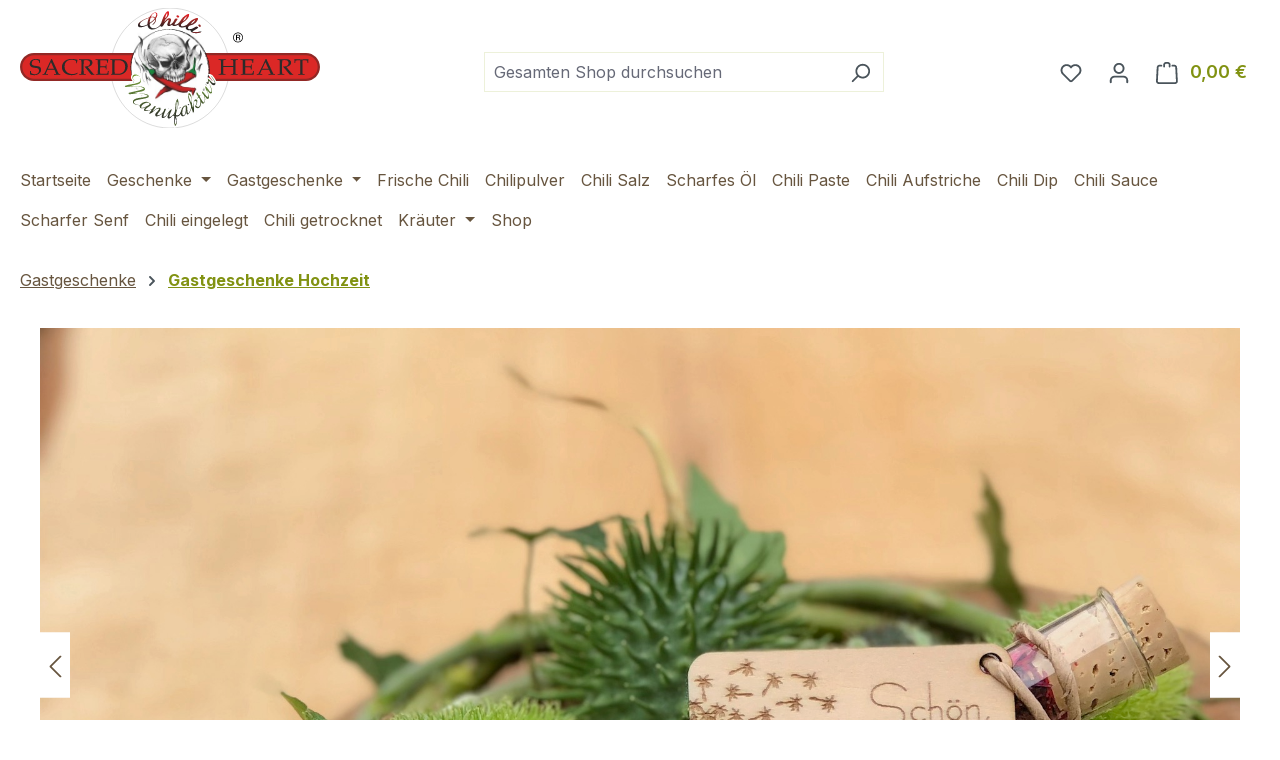

--- FILE ---
content_type: text/html; charset=UTF-8
request_url: https://die-chili-manufaktur.de/Gastgeschenke-Hochzeit
body_size: 20238
content:
<!DOCTYPE html>
<html lang="de-DE"
      itemscope="itemscope"
      itemtype="https://schema.org/WebPage">


    
                            
    <head>
            
    	                            <meta charset="utf-8">
            
                            <meta name="viewport"
                      content="width=device-width, initial-scale=1, shrink-to-fit=no">
            
                            <meta name="author"
                      content="Susanne Menke">
                <meta name="robots"
                      content="index,follow">
                <meta name="revisit-after"
                      content="15 days">
                <meta name="keywords"
                      content="">
                <meta name="description"
                      content="Entdecken Sie individuelle Gastgeschenke für Ihre Hochzeit. Personalisierte Geschenke, handgemacht mit Liebe – machen Sie Ihre Feier unvergesslich!">
            
                                                <meta property="og:url"
                          content="https://die-chili-manufaktur.de/Gastgeschenke-Hochzeit">
                    <meta property="og:type"
                          content="website">
                    <meta property="og:site_name"
                          content="Chilli Manufaktur Lüneburger Heide">
                    <meta property="og:title"
                          content="Gastgeschenke Hochzeit – Handgemachte, personalisierte Geschenke für Ihre Feier">
                    <meta property="og:description"
                          content="Entdecken Sie individuelle Gastgeschenke für Ihre Hochzeit. Personalisierte Geschenke, handgemacht mit Liebe – machen Sie Ihre Feier unvergesslich!">
                    <meta property="og:image"
                          content="https://die-chili-manufaktur.de/media/7d/19/ab/1718048598/Chilli-Manufaktur-Sacred-heart-Shop.svg?ts=1718048598">

                    <meta name="twitter:card"
                          content="summary">
                    <meta name="twitter:site"
                          content="Chilli Manufaktur Lüneburger Heide">
                    <meta name="twitter:title"
                          content="Gastgeschenke Hochzeit – Handgemachte, personalisierte Geschenke für Ihre Feier">
                    <meta name="twitter:description"
                          content="Entdecken Sie individuelle Gastgeschenke für Ihre Hochzeit. Personalisierte Geschenke, handgemacht mit Liebe – machen Sie Ihre Feier unvergesslich!">
                    <meta name="twitter:image"
                          content="https://die-chili-manufaktur.de/media/7d/19/ab/1718048598/Chilli-Manufaktur-Sacred-heart-Shop.svg?ts=1718048598">
                            
                                <meta itemprop="copyrightHolder"
                      content="Chilli Manufaktur Lüneburger Heide">
                <meta itemprop="copyrightYear"
                      content="">
                <meta itemprop="isFamilyFriendly"
                      content="false">
                <meta itemprop="image"
                      content="https://die-chili-manufaktur.de/media/7d/19/ab/1718048598/Chilli-Manufaktur-Sacred-heart-Shop.svg?ts=1718048598">
            

    
                                            <meta name="theme-color"
                      content="#FFFF">
                            
                                                

    
	
	
		
		<!-- Copyright (c) 2000-2026 etracker GmbH. All rights reserved. No reproduction, publication or modification allowed without permission. -->
		<!-- etracker code 6.0 -->
		<script type="text/javascript" charset="UTF-8">
			            	var et_pagename = "Gastgeschenke Hochzeit – Handgemachte, personalisierte Geschenke für Ihre Feier";
            
			_etr = {
                debugMode: false            };

			
					</script>

		<script id="_etLoader" type="text/javascript" charset="UTF-8"
				data-plugin-version="Shopware6_4.3.0"
				
				data-block-cookies="true"
				data-secure-code="ekmyEK"
				src="//code.etracker.com/code/e.js" async>

		</script>

		<script>
            window.addEventListener('load', function () {
                window.$etracker = etCommerce;
            });
		</script>

		
	
	
    <script>
                    window.etrackerSendProductViewInList = false;
        
        function etrackerWishlistRemove(productId) {
            const hiddenInput = document.getElementById('etracker-wishlist-product-' + productId);
            if (hiddenInput && hiddenInput.value) {
                const productInfo = JSON.parse(hiddenInput.value) || false
                etCommerce.sendEvent('removeFromWatchlist', productInfo, 1);
            }
        }
    </script>



                    <link rel="icon" href="https://die-chili-manufaktur.de/media/0b/b3/3e/1750308133/favicon.svg?ts=1750308173">
        
                                <link rel="apple-touch-icon"
                  href="https://die-chili-manufaktur.de/media/7d/19/ab/1718048598/Chilli-Manufaktur-Sacred-heart-Shop.svg?ts=1718048598">
                    
                                    <link rel="canonical" href="https://die-chili-manufaktur.de/Gastgeschenke-Hochzeit">
                    
                    <title itemprop="name">
                Gastgeschenke Hochzeit – Handgemachte, personalisierte Geschenke für Ihre Feier            </title>
        
                                                                        <link rel="stylesheet"
                      href="https://die-chili-manufaktur.de/theme/0c86df7e8dc2203c60c6917d6372aa37/css/all.css?1769766958">
                                    
                    
    <script>
        window.features = JSON.parse('\u007B\u0022V6_5_0_0\u0022\u003Atrue,\u0022v6.5.0.0\u0022\u003Atrue,\u0022V6_6_0_0\u0022\u003Atrue,\u0022v6.6.0.0\u0022\u003Atrue,\u0022V6_7_0_0\u0022\u003Atrue,\u0022v6.7.0.0\u0022\u003Atrue,\u0022V6_8_0_0\u0022\u003Afalse,\u0022v6.8.0.0\u0022\u003Afalse,\u0022DISABLE_VUE_COMPAT\u0022\u003Atrue,\u0022disable.vue.compat\u0022\u003Atrue,\u0022ACCESSIBILITY_TWEAKS\u0022\u003Atrue,\u0022accessibility.tweaks\u0022\u003Atrue,\u0022TELEMETRY_METRICS\u0022\u003Afalse,\u0022telemetry.metrics\u0022\u003Afalse,\u0022FLOW_EXECUTION_AFTER_BUSINESS_PROCESS\u0022\u003Afalse,\u0022flow.execution.after.business.process\u0022\u003Afalse,\u0022PERFORMANCE_TWEAKS\u0022\u003Afalse,\u0022performance.tweaks\u0022\u003Afalse,\u0022CACHE_CONTEXT_HASH_RULES_OPTIMIZATION\u0022\u003Afalse,\u0022cache.context.hash.rules.optimization\u0022\u003Afalse,\u0022CACHE_REWORK\u0022\u003Afalse,\u0022cache.rework\u0022\u003Afalse,\u0022DEFERRED_CART_ERRORS\u0022\u003Afalse,\u0022deferred.cart.errors\u0022\u003Afalse,\u0022PRODUCT_ANALYTICS\u0022\u003Afalse,\u0022product.analytics\u0022\u003Afalse,\u0022REPEATED_PAYMENT_FINALIZE\u0022\u003Afalse,\u0022repeated.payment.finalize\u0022\u003Afalse,\u0022METEOR_TEXT_EDITOR\u0022\u003Afalse,\u0022meteor.text.editor\u0022\u003Afalse\u007D');
    </script>
        
                                                
                

    <!-- Shopware Analytics -->
    <script>
        window.shopwareAnalytics = {
            trackingId: 'b7aae501016aed4c71e5d5b30252e530',
            merchantConsent: true,
            debug: false,
            storefrontController: 'Navigation',
            storefrontAction: 'index',
            storefrontRoute: 'frontend.navigation.page',
            storefrontCmsPageType:  'product_list' ,
        };
    </script>
    <!-- End Shopware Analytics -->
        
                            
            
                
                                    <script>
                    window.useDefaultCookieConsent = true;
                </script>
                    
                                                <script>
                window.activeNavigationId = 'a7155565a9164749a23461b44fac8217';
                window.activeRoute = 'frontend.navigation.page';
                window.activeRouteParameters = '\u007B\u0022_httpCache\u0022\u003Atrue,\u0022navigationId\u0022\u003A\u0022a7155565a9164749a23461b44fac8217\u0022\u007D';
                window.router = {
                    'frontend.cart.offcanvas': '/checkout/offcanvas',
                    'frontend.cookie.offcanvas': '/cookie/offcanvas',
                    'frontend.cookie.groups': '/cookie/groups',
                    'frontend.checkout.finish.page': '/checkout/finish',
                    'frontend.checkout.info': '/widgets/checkout/info',
                    'frontend.menu.offcanvas': '/widgets/menu/offcanvas',
                    'frontend.cms.page': '/widgets/cms',
                    'frontend.cms.navigation.page': '/widgets/cms/navigation',
                    'frontend.country.country-data': '/country/country-state-data',
                    'frontend.app-system.generate-token': '/app-system/Placeholder/generate-token',
                    'frontend.gateway.context': '/gateway/context',
                    'frontend.cookie.consent.offcanvas': '/cookie/consent-offcanvas',
                    'frontend.account.login.page': '/account/login',
                    };
                window.salesChannelId = '0677cff001c94113bd190599384de496';
            </script>
        
    

    <script>
        window.router['frontend.shopware_analytics.customer.data'] = '/storefront/script/shopware-analytics-customer'
    </script>

                                <script>
                
                window.breakpoints = JSON.parse('\u007B\u0022xs\u0022\u003A0,\u0022sm\u0022\u003A576,\u0022md\u0022\u003A768,\u0022lg\u0022\u003A992,\u0022xl\u0022\u003A1200,\u0022xxl\u0022\u003A1400\u007D');
            </script>
        
                                    <script>
                    window.customerLoggedInState = 0;

                    window.wishlistEnabled = 1;
                </script>
                    
                        
                        
    <script>
        window.validationMessages = JSON.parse('\u007B\u0022required\u0022\u003A\u0022Die\u0020Eingabe\u0020darf\u0020nicht\u0020leer\u0020sein.\u0022,\u0022email\u0022\u003A\u0022Ung\\u00fcltige\u0020E\u002DMail\u002DAdresse.\u0020Die\u0020E\u002DMail\u0020ben\\u00f6tigt\u0020das\u0020Format\u0020\\\u0022nutzer\u0040beispiel.de\\\u0022.\u0022,\u0022confirmation\u0022\u003A\u0022Ihre\u0020Eingaben\u0020sind\u0020nicht\u0020identisch.\u0022,\u0022minLength\u0022\u003A\u0022Die\u0020Eingabe\u0020ist\u0020zu\u0020kurz.\u0022,\u0022grecaptcha\u0022\u003A\u0022Bitte\u0020akzeptieren\u0020Sie\u0020die\u0020technisch\u0020erforderlichen\u0020Cookies,\u0020um\u0020die\u0020reCAPTCHA\u002D\\u00dcberpr\\u00fcfung\u0020zu\u0020erm\\u00f6glichen.\u0022\u007D');
    </script>
        
                                                            <script>
                        window.themeJsPublicPath = 'https://die-chili-manufaktur.de/theme/0c86df7e8dc2203c60c6917d6372aa37/js/';
                    </script>
                                            <script type="text/javascript" src="https://die-chili-manufaktur.de/theme/0c86df7e8dc2203c60c6917d6372aa37/js/storefront/storefront.js?1769766959" defer></script>
                                            <script type="text/javascript" src="https://die-chili-manufaktur.de/theme/0c86df7e8dc2203c60c6917d6372aa37/js/cogi-etracker/cogi-etracker.js?1769766959" defer></script>
                                            <script type="text/javascript" src="https://die-chili-manufaktur.de/theme/0c86df7e8dc2203c60c6917d6372aa37/js/swag-pay-pal/swag-pay-pal.js?1769766959" defer></script>
                                            <script type="text/javascript" src="https://die-chili-manufaktur.de/theme/0c86df7e8dc2203c60c6917d6372aa37/js/tanmar-ng-google-ads-tracking/tanmar-ng-google-ads-tracking.js?1769766959" defer></script>
                                            <script type="text/javascript" src="https://die-chili-manufaktur.de/theme/0c86df7e8dc2203c60c6917d6372aa37/js/swag-analytics/swag-analytics.js?1769766959" defer></script>
                                                        

    
        </head>

        <body class="is-ctl-navigation is-act-index is-active-route-frontend-navigation-page is-tanmar-google-ads ">

            
                
    
    
            <div id="page-top" class="skip-to-content bg-primary-subtle text-primary-emphasis overflow-hidden" tabindex="-1">
            <div class="container skip-to-content-container d-flex justify-content-center visually-hidden-focusable">
                                                                                        <a href="#content-main" class="skip-to-content-link d-inline-flex text-decoration-underline m-1 p-2 fw-bold gap-2">
                                Zum Hauptinhalt springen
                            </a>
                                            
                                                                        <a href="#header-main-search-input" class="skip-to-content-link d-inline-flex text-decoration-underline m-1 p-2 fw-bold gap-2 d-none d-sm-block">
                                Zur Suche springen
                            </a>
                                            
                                                                        <a href="#main-navigation-menu" class="skip-to-content-link d-inline-flex text-decoration-underline m-1 p-2 fw-bold gap-2 d-none d-lg-block">
                                Zur Hauptnavigation springen
                            </a>
                                                                        </div>
        </div>
        
                                                    <script>
                    window.dataLayer = window.dataLayer || [];
                    function gtag() {
                        dataLayer.push(arguments);
                    }
                    window._tmGoogleAdsFns = [];

                    
                        window._tmGoogleAdsConfig = {
                            cookieConsentTool: 'sw',
                        };

                        window._tmOnGoogleAdsAllow = function () {
                            var script = document.createElement('script');
                            script.type = 'text/javascript';
                            script.src = 'https://www.googletagmanager.com/gtag/js?id=AW-1010869680';
                            script.async = true;
                            document.getElementsByTagName("head")[0].appendChild(script);

                            gtag('js', new Date());

                                                                                                gtag('config', 'AW-1010869680', {'allow_enhanced_conversions': true});
                                                                                            
                            gtag("consent", "update", {
                                ad_personalization: "granted",
                                ad_storage: "granted",
                                ad_user_data: "granted",
                            });

                            for (var i in window._tmGoogleAdsFns) {
                                if (typeof window._tmGoogleAdsFns[i] === "function") {
                                    window._tmGoogleAdsFns[i]();
                                }
                            }
                        };
                </script>
                                        
                            <script>
        window._tmGoogleAdsFns.push(function () {
            gtag('event', 'view_item_list', {"send_to":"AW-1010869680","value":0.0,"items":[{"id":"30001","google_business_vertical":"retail"},{"id":"107","google_business_vertical":"retail"},{"id":"5603","google_business_vertical":"retail"},{"id":"HG00002","google_business_vertical":"retail"}]});
        });
    </script>
                                        <noscript class="noscript-main">
                
    <div role="alert"
         aria-live="polite"
         class="alert alert-info d-flex align-items-center">

                                                                        
                                                    <span class="icon icon-info" aria-hidden="true">
                                        <svg xmlns="http://www.w3.org/2000/svg" xmlns:xlink="http://www.w3.org/1999/xlink" width="24" height="24" viewBox="0 0 24 24"><defs><path d="M12 7c.5523 0 1 .4477 1 1s-.4477 1-1 1-1-.4477-1-1 .4477-1 1-1zm1 9c0 .5523-.4477 1-1 1s-1-.4477-1-1v-5c0-.5523.4477-1 1-1s1 .4477 1 1v5zm11-4c0 6.6274-5.3726 12-12 12S0 18.6274 0 12 5.3726 0 12 0s12 5.3726 12 12zM12 2C6.4772 2 2 6.4772 2 12s4.4772 10 10 10 10-4.4772 10-10S17.5228 2 12 2z" id="icons-default-info" /></defs><use xlink:href="#icons-default-info" fill="#758CA3" fill-rule="evenodd" /></svg>
                    </span>                                                    
                                    
                    <div class="alert-content-container">
                                                    
                                                            Um unseren Shop in vollem Umfang nutzen zu können, empfehlen wir Ihnen Javascript in Ihrem Browser zu aktivieren.
                                    
                                                                </div>
            </div>
            </noscript>
        
                        
    
                
    
        <header class="header-main">
                            <div class="container">
                                    <div class="top-bar d-none d-lg-block">
        
                        </div>
    
            <div class="row align-items-center header-row">
                            <div class="col-12 col-lg-auto header-logo-col pb-sm-2 my-3 m-lg-0">
                        <div class="header-logo-main text-center">
                    <a class="header-logo-main-link"
               href="/"
               title="Zur Startseite gehen">
                                    <picture class="header-logo-picture d-block m-auto">
                                                                            
                                                                            
                                                                                    <img src="https://die-chili-manufaktur.de/media/7d/19/ab/1718048598/Chilli-Manufaktur-Sacred-heart-Shop.svg?ts=1718048598"
                                     alt="Zur Startseite gehen"
                                     class="img-fluid header-logo-main-img">
                                                                        </picture>
                            </a>
            </div>
                </div>
            
                            <div class="col-12 order-2 col-sm order-sm-1 header-search-col">
                    <div class="row">
                        <div class="col-sm-auto d-none d-sm-block d-lg-none">
                                                            <div class="nav-main-toggle">
                                                                            <button
                                            class="btn nav-main-toggle-btn header-actions-btn"
                                            type="button"
                                            data-off-canvas-menu="true"
                                            aria-label="Menü"
                                        >
                                                                                            <span class="icon icon-stack" aria-hidden="true">
                                        <svg xmlns="http://www.w3.org/2000/svg" xmlns:xlink="http://www.w3.org/1999/xlink" width="24" height="24" viewBox="0 0 24 24"><defs><path d="M3 13c-.5523 0-1-.4477-1-1s.4477-1 1-1h18c.5523 0 1 .4477 1 1s-.4477 1-1 1H3zm0-7c-.5523 0-1-.4477-1-1s.4477-1 1-1h18c.5523 0 1 .4477 1 1s-.4477 1-1 1H3zm0 14c-.5523 0-1-.4477-1-1s.4477-1 1-1h18c.5523 0 1 .4477 1 1s-.4477 1-1 1H3z" id="icons-default-stack" /></defs><use xlink:href="#icons-default-stack" fill="#758CA3" fill-rule="evenodd" /></svg>
                    </span>                                                                                    </button>
                                                                    </div>
                                                    </div>
                        <div class="col">
                            
    <div class="collapse"
         id="searchCollapse">
        <div class="header-search my-2 m-sm-auto">
                                        <form action="/search"
                      method="get"
                      data-search-widget="true"
                      data-search-widget-options="{&quot;searchWidgetMinChars&quot;:2}"
                      data-url="/suggest?search="
                      class="header-search-form js-search-form">
                                                            <div class="input-group">
                                                            <input
                                    type="search"
                                    id="header-main-search-input"
                                    name="search"
                                    class="form-control header-search-input"
                                    autocomplete="off"
                                    autocapitalize="off"
                                    placeholder="Gesamten Shop durchsuchen"
                                    aria-label="Gesamten Shop durchsuchen"
                                    role="combobox"
                                    aria-autocomplete="list"
                                    aria-controls="search-suggest-listbox"
                                    aria-expanded="false"
                                    aria-describedby="search-suggest-result-info"
                                    value="">
                            
                                                            <button type="submit"
                                        class="btn header-search-btn"
                                        aria-label="Suchen">
                                    <span class="header-search-icon">
                                        <span class="icon icon-search" aria-hidden="true">
                                        <svg xmlns="http://www.w3.org/2000/svg" xmlns:xlink="http://www.w3.org/1999/xlink" width="24" height="24" viewBox="0 0 24 24"><defs><path d="M10.0944 16.3199 4.707 21.707c-.3905.3905-1.0237.3905-1.4142 0-.3905-.3905-.3905-1.0237 0-1.4142L8.68 14.9056C7.6271 13.551 7 11.8487 7 10c0-4.4183 3.5817-8 8-8s8 3.5817 8 8-3.5817 8-8 8c-1.8487 0-3.551-.627-4.9056-1.6801zM15 16c3.3137 0 6-2.6863 6-6s-2.6863-6-6-6-6 2.6863-6 6 2.6863 6 6 6z" id="icons-default-search" /></defs><use xlink:href="#icons-default-search" fill="#758CA3" fill-rule="evenodd" /></svg>
                    </span>                                    </span>
                                </button>
                            
                                                            <button class="btn header-close-btn js-search-close-btn d-none"
                                        type="button"
                                        aria-label="Die Dropdown-Suche schließen">
                                    <span class="header-close-icon">
                                        <span class="icon icon-x" aria-hidden="true">
                                        <svg xmlns="http://www.w3.org/2000/svg" xmlns:xlink="http://www.w3.org/1999/xlink" width="24" height="24" viewBox="0 0 24 24"><defs><path d="m10.5858 12-7.293-7.2929c-.3904-.3905-.3904-1.0237 0-1.4142.3906-.3905 1.0238-.3905 1.4143 0L12 10.5858l7.2929-7.293c.3905-.3904 1.0237-.3904 1.4142 0 .3905.3906.3905 1.0238 0 1.4143L13.4142 12l7.293 7.2929c.3904.3905.3904 1.0237 0 1.4142-.3906.3905-1.0238.3905-1.4143 0L12 13.4142l-7.2929 7.293c-.3905.3904-1.0237.3904-1.4142 0-.3905-.3906-.3905-1.0238 0-1.4143L10.5858 12z" id="icons-default-x" /></defs><use xlink:href="#icons-default-x" fill="#758CA3" fill-rule="evenodd" /></svg>
                    </span>                                    </span>
                                </button>
                                                    </div>
                    
                            </form>
            
            </div>
    </div>
                        </div>
                    </div>
                </div>
            
                            <div class="col-12 order-1 col-sm-auto order-sm-2 header-actions-col">
                    <div class="row g-0">
                                                    <div class="col d-sm-none">
                                <div class="menu-button">
                                                                            <button
                                            class="btn nav-main-toggle-btn header-actions-btn"
                                            type="button"
                                            data-off-canvas-menu="true"
                                            aria-label="Menü"
                                        >
                                                                                            <span class="icon icon-stack" aria-hidden="true">
                                        <svg xmlns="http://www.w3.org/2000/svg" xmlns:xlink="http://www.w3.org/1999/xlink" width="24" height="24" viewBox="0 0 24 24"><use xlink:href="#icons-default-stack" fill="#758CA3" fill-rule="evenodd" /></svg>
                    </span>                                                                                    </button>
                                                                    </div>
                            </div>
                        
                                                    <div class="col-auto d-sm-none">
                                <div class="search-toggle">
                                    <button class="btn header-actions-btn search-toggle-btn js-search-toggle-btn collapsed"
                                            type="button"
                                            data-bs-toggle="collapse"
                                            data-bs-target="#searchCollapse"
                                            aria-expanded="false"
                                            aria-controls="searchCollapse"
                                            aria-label="Suchen">
                                        <span class="icon icon-search" aria-hidden="true">
                                        <svg xmlns="http://www.w3.org/2000/svg" xmlns:xlink="http://www.w3.org/1999/xlink" width="24" height="24" viewBox="0 0 24 24"><use xlink:href="#icons-default-search" fill="#758CA3" fill-rule="evenodd" /></svg>
                    </span>                                    </button>
                                </div>
                            </div>
                        
                                                                                    <div class="col-auto">
                                    <div class="header-wishlist">
                                        <a class="btn header-wishlist-btn header-actions-btn"
                                           href="/wishlist"
                                           title="Merkzettel"
                                           aria-labelledby="wishlist-basket-live-area"
                                        >
                                                
            <span class="header-wishlist-icon">
            <span class="icon icon-heart" aria-hidden="true">
                                        <svg xmlns="http://www.w3.org/2000/svg" xmlns:xlink="http://www.w3.org/1999/xlink" width="24" height="24" viewBox="0 0 24 24"><defs><path d="M20.0139 12.2998c1.8224-1.8224 1.8224-4.7772 0-6.5996-1.8225-1.8225-4.7772-1.8225-6.5997 0L12 7.1144l-1.4142-1.4142c-1.8225-1.8225-4.7772-1.8225-6.5997 0-1.8224 1.8224-1.8224 4.7772 0 6.5996l7.519 7.519a.7.7 0 0 0 .9899 0l7.5189-7.519zm1.4142 1.4142-7.519 7.519c-1.0543 1.0544-2.7639 1.0544-3.8183 0L2.572 13.714c-2.6035-2.6035-2.6035-6.8245 0-9.428 2.6035-2.6035 6.8246-2.6035 9.4281 0 2.6035-2.6035 6.8246-2.6035 9.428 0 2.6036 2.6035 2.6036 6.8245 0 9.428z" id="icons-default-heart" /></defs><use xlink:href="#icons-default-heart" fill="#758CA3" fill-rule="evenodd" /></svg>
                    </span>        </span>
    
    
    
    <span class="badge bg-primary header-wishlist-badge"
          id="wishlist-basket"
          data-wishlist-storage="true"
          data-wishlist-storage-options="{&quot;listPath&quot;:&quot;\/wishlist\/list&quot;,&quot;mergePath&quot;:&quot;\/wishlist\/merge&quot;,&quot;pageletPath&quot;:&quot;\/wishlist\/merge\/pagelet&quot;}"
          data-wishlist-widget="true"
          data-wishlist-widget-options="{&quot;showCounter&quot;:true}"
          aria-labelledby="wishlist-basket-live-area"
    ></span>

    <span class="visually-hidden"
          id="wishlist-basket-live-area"
          data-wishlist-live-area-text="Du hast %counter% Produkte auf dem Merkzettel"
          aria-live="polite"
    ></span>
                                        </a>
                                    </div>
                                </div>
                                                    
                                                    <div class="col-auto">
                                <div class="account-menu">
                                        <div class="dropdown">
                    <button class="btn account-menu-btn header-actions-btn"
                    type="button"
                    id="accountWidget"
                    data-account-menu="true"
                    data-bs-toggle="dropdown"
                    aria-haspopup="true"
                    aria-expanded="false"
                    aria-label="Ihr Konto"
                    title="Ihr Konto">
                <span class="icon icon-avatar" aria-hidden="true">
                                        <svg xmlns="http://www.w3.org/2000/svg" xmlns:xlink="http://www.w3.org/1999/xlink" width="24" height="24" viewBox="0 0 24 24"><defs><path d="M12 3C9.7909 3 8 4.7909 8 7c0 2.2091 1.7909 4 4 4 2.2091 0 4-1.7909 4-4 0-2.2091-1.7909-4-4-4zm0-2c3.3137 0 6 2.6863 6 6s-2.6863 6-6 6-6-2.6863-6-6 2.6863-6 6-6zM4 22.099c0 .5523-.4477 1-1 1s-1-.4477-1-1V20c0-2.7614 2.2386-5 5-5h10.0007c2.7614 0 5 2.2386 5 5v2.099c0 .5523-.4477 1-1 1s-1-.4477-1-1V20c0-1.6569-1.3431-3-3-3H7c-1.6569 0-3 1.3431-3 3v2.099z" id="icons-default-avatar" /></defs><use xlink:href="#icons-default-avatar" fill="#758CA3" fill-rule="evenodd" /></svg>
                    </span>            </button>
        
                    <div class="dropdown-menu dropdown-menu-end account-menu-dropdown js-account-menu-dropdown"
                 aria-labelledby="accountWidget">
                

        
            <div class="offcanvas-header">
                            <button class="btn btn-secondary offcanvas-close js-offcanvas-close">
                                            <span class="icon icon-x icon-sm" aria-hidden="true">
                                        <svg xmlns="http://www.w3.org/2000/svg" xmlns:xlink="http://www.w3.org/1999/xlink" width="24" height="24" viewBox="0 0 24 24"><use xlink:href="#icons-default-x" fill="#758CA3" fill-rule="evenodd" /></svg>
                    </span>                    
                                            Menü schließen
                                    </button>
                    </div>
    
            <div class="offcanvas-body">
                <div class="account-menu">
                                    <div class="dropdown-header account-menu-header">
                    Ihr Konto
                </div>
                    
                                    <div class="account-menu-login">
                                            <a href="/account/login"
                           title="Anmelden"
                           class="btn btn-primary account-menu-login-button">
                            Anmelden
                        </a>
                    
                                            <div class="account-menu-register">
                            oder
                            <a href="/account/login"
                               title="Registrieren">
                                registrieren
                            </a>
                        </div>
                                    </div>
                    
                    <div class="account-menu-links">
                    <div class="header-account-menu">
        <div class="card account-menu-inner">
                                        
                                                <nav class="list-group list-group-flush account-aside-list-group">
                                                                                    <a href="/account"
                                   title="Übersicht"
                                   class="list-group-item list-group-item-action account-aside-item"
                                   >
                                    Übersicht
                                </a>
                            
                                                            <a href="/account/profile"
                                   title="Persönliches Profil"
                                   class="list-group-item list-group-item-action account-aside-item"
                                   >
                                    Persönliches Profil
                                </a>
                            
                                                                                                                            <a href="/account/address"
                                   title="Adressen"
                                   class="list-group-item list-group-item-action account-aside-item"
                                   >
                                    Adressen
                                </a>
                            
                                                            <a href="/account/order"
                                   title="Bestellungen"
                                   class="list-group-item list-group-item-action account-aside-item"
                                   >
                                    Bestellungen
                                </a>
                                                                        </nav>
                            
                                                </div>
    </div>
            </div>
            </div>
        </div>
                </div>
            </div>
                                </div>
                            </div>
                        
                                                    <div class="col-auto">
                                <div
                                    class="header-cart"
                                    data-off-canvas-cart="true"
                                >
                                    <a
                                        class="btn header-cart-btn header-actions-btn"
                                        href="/checkout/cart"
                                        data-cart-widget="true"
                                        title="Warenkorb"
                                        aria-labelledby="cart-widget-aria-label"
                                        aria-haspopup="true"
                                    >
                                            <span class="header-cart-icon">
        <span class="icon icon-bag" aria-hidden="true">
                                        <svg xmlns="http://www.w3.org/2000/svg" xmlns:xlink="http://www.w3.org/1999/xlink" width="24" height="24" viewBox="0 0 24 24"><defs><path d="M5.892 3c.5523 0 1 .4477 1 1s-.4477 1-1 1H3.7895a1 1 0 0 0-.9986.9475l-.7895 15c-.029.5515.3946 1.0221.9987 1.0525h17.8102c.5523 0 1-.4477.9986-1.0525l-.7895-15A1 1 0 0 0 20.0208 5H17.892c-.5523 0-1-.4477-1-1s.4477-1 1-1h2.1288c1.5956 0 2.912 1.249 2.9959 2.8423l.7894 15c.0035.0788.0035.0788.0042.1577 0 1.6569-1.3432 3-3 3H3c-.079-.0007-.079-.0007-.1577-.0041-1.6546-.0871-2.9253-1.499-2.8382-3.1536l.7895-15C.8775 4.249 2.1939 3 3.7895 3H5.892zm4 2c0 .5523-.4477 1-1 1s-1-.4477-1-1V3c0-1.6569 1.3432-3 3-3h2c1.6569 0 3 1.3431 3 3v2c0 .5523-.4477 1-1 1s-1-.4477-1-1V3c0-.5523-.4477-1-1-1h-2c-.5523 0-1 .4477-1 1v2z" id="icons-default-bag" /></defs><use xlink:href="#icons-default-bag" fill="#758CA3" fill-rule="evenodd" /></svg>
                    </span>    </span>
        <span class="header-cart-total d-none d-sm-inline-block ms-sm-2">
        0,00 €
    </span>

        <span
        class="visually-hidden"
        id="cart-widget-aria-label"
    >
        Warenkorb enthält 0 Positionen. Der Gesamtwert beträgt 0,00 €.
    </span>
                                    </a>
                                </div>
                            </div>
                                            </div>
                </div>
                    </div>
                    </div>
                    </header>
    
            <div class="nav-main">
                                <div class="container">
        
                    <nav class="navbar navbar-expand-lg main-navigation-menu"
                 id="main-navigation-menu"
                 itemscope="itemscope"
                 itemtype="https://schema.org/SiteNavigationElement"
                 data-navbar="true"
                 data-navbar-options="{&quot;pathIdList&quot;:[&quot;01919f7670947c34845dffa71211b798&quot;]}"
                 aria-label="Hauptnavigation"
            >
                <div class="collapse navbar-collapse" id="main_nav">
                    <ul class="navbar-nav main-navigation-menu-list flex-wrap">
                        
                                                                                    <li class="nav-item nav-item-f1520aa90fd14af483f9ab6479f2ce0c">
                                    <a class="nav-link main-navigation-link home-link root nav-item-f1520aa90fd14af483f9ab6479f2ce0c-link"
                                       href="/"
                                       itemprop="url"
                                       title="Startseite">
                                        <span itemprop="name" class="main-navigation-link-text">Startseite</span>
                                    </a>
                                </li>
                                                    
                                                                                                                                                                                                                    
                                                                                                            <li class="nav-item nav-item-661e8685cfd6428287cf608071118703 dropdown position-static">
                                                                                            <a class="nav-link nav-item-661e8685cfd6428287cf608071118703-link root main-navigation-link p-2 dropdown-toggle"
                                                   href="https://die-chili-manufaktur.de/Geschenke"
                                                   data-bs-toggle="dropdown"                                                                                                      itemprop="url"
                                                   title="Geschenke"
                                                >
                                                                                                            <span itemprop="name" class="main-navigation-link-text">Geschenke</span>
                                                                                                    </a>
                                            
                                                                                                                                                <div class="dropdown-menu w-100 p-4">
                                                                
            <div class="row">
                            <div class="col">
                    <div class="navigation-flyout-category-link">
                                                                                    <a href="https://die-chili-manufaktur.de/Geschenke"
                                   itemprop="url"
                                   title="Geschenke">
                                                                            Zur Kategorie Geschenke
                                                                    </a>
                                                                        </div>
                </div>
            
                            <div class="col-auto">
                    <button class="navigation-flyout-close js-close-flyout-menu btn-close" aria-label="Menü schließen">
                                                                                                                            </button>
                </div>
                    </div>
    
            <div class="row navigation-flyout-content">
                            <div class="col">
                    <div class="">
                                                        
                
    <div class="row navigation-flyout-categories is-level-0">
                                                        
                            <div class="col-3 ">
                                                                        <a class="nav-item nav-item-fe77244dcee144d0b8b673d097467d95 nav-link nav-item-fe77244dcee144d0b8b673d097467d95-link navigation-flyout-link is-level-0"
                               href="https://die-chili-manufaktur.de/Valentinstag"
                               itemprop="url"
                                                              title="Valentinstag">
                                <span itemprop="name">Valentinstag</span>
                            </a>
                                            
                                                                                </div>
                                                                    
                            <div class="col-3 navigation-flyout-col">
                                                                        <a class="nav-item nav-item-0ca9a6be07f4464c9a83dd53767ff421 nav-link nav-item-0ca9a6be07f4464c9a83dd53767ff421-link navigation-flyout-link is-level-0"
                               href="https://die-chili-manufaktur.de/Ostern"
                               itemprop="url"
                                                              title="Ostern">
                                <span itemprop="name">Ostern</span>
                            </a>
                                            
                                                                                </div>
                                                                    
                            <div class="col-3 navigation-flyout-col">
                                                                        <a class="nav-item nav-item-dea6639365634ebfa6a6ca9669f15d33 nav-link nav-item-dea6639365634ebfa6a6ca9669f15d33-link navigation-flyout-link is-level-0"
                               href="https://die-chili-manufaktur.de/Vatertag"
                               itemprop="url"
                                                              title="Vatertag">
                                <span itemprop="name">Vatertag</span>
                            </a>
                                            
                                                                                </div>
                                                                    
                            <div class="col-3 ">
                                                                        <a class="nav-item nav-item-33fc5810d4314cecac20a2a6454383ae nav-link nav-item-33fc5810d4314cecac20a2a6454383ae-link navigation-flyout-link is-level-0"
                               href="https://die-chili-manufaktur.de/Muttertag"
                               itemprop="url"
                                                              title="Muttertag">
                                <span itemprop="name">Muttertag</span>
                            </a>
                                            
                                                                                </div>
                                                                    
                            <div class="col-3 navigation-flyout-col">
                                                                        <a class="nav-item nav-item-0194e6f76052755580804cb6d7bbea99 nav-link nav-item-0194e6f76052755580804cb6d7bbea99-link navigation-flyout-link is-level-0"
                               href="https://die-chili-manufaktur.de/Danke"
                               itemprop="url"
                                                              title="Danke">
                                <span itemprop="name">Danke</span>
                            </a>
                                            
                                                                                </div>
                                                                    
                            <div class="col-3 navigation-flyout-col">
                                                                        <a class="nav-item nav-item-5f486ac5a85d48b791b5e5cb6a580844 nav-link nav-item-5f486ac5a85d48b791b5e5cb6a580844-link navigation-flyout-link is-level-0"
                               href="https://die-chili-manufaktur.de/Geschenk-Mann"
                               itemprop="url"
                                                              title="Geschenk Mann">
                                <span itemprop="name">Geschenk Mann</span>
                            </a>
                                            
                                                                                </div>
                                                                    
                            <div class="col-3 navigation-flyout-col">
                                                                        <a class="nav-item nav-item-01936ccbb0ca7e53b9e547c28dfdc2af nav-link nav-item-01936ccbb0ca7e53b9e547c28dfdc2af-link navigation-flyout-link is-level-0"
                               href="https://die-chili-manufaktur.de/Nikolaus"
                               itemprop="url"
                                                              title="Nikolaus">
                                <span itemprop="name">Nikolaus</span>
                            </a>
                                            
                                                                                </div>
                                                                    
                            <div class="col-3 ">
                                                                        <a class="nav-item nav-item-a64642f1290b4caaaab0e8f470c00667 nav-link nav-item-a64642f1290b4caaaab0e8f470c00667-link navigation-flyout-link is-level-0"
                               href="https://die-chili-manufaktur.de/Weihnachten"
                               itemprop="url"
                                                              title="Weihnachten">
                                <span itemprop="name">Weihnachten</span>
                            </a>
                                            
                                                                            
    
    <div class="navigation-flyout-categories is-level-1">
                                                        
                            <div class="">
                                                                        <a class="nav-item nav-item-0191fb4f5ab379fba21e9c0a9bc19167 nav-link nav-item-0191fb4f5ab379fba21e9c0a9bc19167-link navigation-flyout-link is-level-1"
                               href="https://die-chili-manufaktur.de/Weihnachtsgeschenke-Mitarbeiter"
                               itemprop="url"
                                                              title="Weihnachtsgeschenke Mitarbeiter">
                                <span itemprop="name">Weihnachtsgeschenke Mitarbeiter</span>
                            </a>
                                            
                                                                                </div>
                                                                    
                            <div class="navigation-flyout-col">
                                                                        <a class="nav-item nav-item-0193021e204676848cdf24adf934766f nav-link nav-item-0193021e204676848cdf24adf934766f-link navigation-flyout-link is-level-1"
                               href="https://die-chili-manufaktur.de/Kleinigkeiten-Adventskalender"
                               itemprop="url"
                                                              title="Kleinigkeiten Adventskalender">
                                <span itemprop="name">Kleinigkeiten Adventskalender</span>
                            </a>
                                            
                                                                                </div>
                        </div>
                                                            </div>
                        </div>
                                            </div>
                </div>
            
                                                </div>
                                                        </div>
                                                                                                                                    </li>
                                                                                                                                                                                                                                                                
                                                                                                            <li class="nav-item nav-item-01919f7670947c34845dffa71211b798 dropdown position-static">
                                                                                            <a class="nav-link nav-item-01919f7670947c34845dffa71211b798-link root main-navigation-link p-2 dropdown-toggle"
                                                   href="https://die-chili-manufaktur.de/Gastgeschenke"
                                                   data-bs-toggle="dropdown"                                                                                                      itemprop="url"
                                                   title="Gastgeschenke"
                                                >
                                                                                                            <span itemprop="name" class="main-navigation-link-text">Gastgeschenke</span>
                                                                                                    </a>
                                            
                                                                                                                                                <div class="dropdown-menu w-100 p-4">
                                                                
            <div class="row">
                            <div class="col">
                    <div class="navigation-flyout-category-link">
                                                                                    <a href="https://die-chili-manufaktur.de/Gastgeschenke"
                                   itemprop="url"
                                   title="Gastgeschenke">
                                                                            Zur Kategorie Gastgeschenke
                                                                    </a>
                                                                        </div>
                </div>
            
                            <div class="col-auto">
                    <button class="navigation-flyout-close js-close-flyout-menu btn-close" aria-label="Menü schließen">
                                                                                                                            </button>
                </div>
                    </div>
    
            <div class="row navigation-flyout-content">
                            <div class="col-8 col-xl-9">
                    <div class="">
                                                        
                
    <div class="row navigation-flyout-categories is-level-0">
                                                        
                            <div class="col-4 ">
                                                                        <a class="nav-item nav-item-a7155565a9164749a23461b44fac8217 nav-link nav-item-a7155565a9164749a23461b44fac8217-link navigation-flyout-link is-level-0"
                               href="https://die-chili-manufaktur.de/Gastgeschenke-Hochzeit"
                               itemprop="url"
                                                              title="Gastgeschenke Hochzeit">
                                <span itemprop="name">Gastgeschenke Hochzeit</span>
                            </a>
                                            
                                                                                </div>
                        </div>
                                            </div>
                </div>
            
                                                <div class="col-4 col-xl-3">
                        <div class="navigation-flyout-teaser">
                                                            <a class="navigation-flyout-teaser-image-container"
                                   href="https://die-chili-manufaktur.de/Gastgeschenke"
                                                                      title="Gastgeschenke">
                                    
                    
                        
                        
    
    
    
        
        
            <img src="https://die-chili-manufaktur.de/media/db/b7/eb/1724957083/Kleine-Gastgeschenke-Teammeeting-Geburtstag-Familienfeier.jpeg?ts=1731996136"                          class="navigation-flyout-teaser-image img-fluid" alt="zwei kleine Gastgeschenke mit Salz im Reagenzglas und Anhänger aus Holz mit der Beschriftung Schön, dass du da bist als Gastgeschenk für Teammeeting Geburtstag Familienfeier" title="Kleine Gastgeschenke Teammeeting Geburtstag Familienfeier" data-object-fit="cover" loading="lazy"        />
                                    </a>
                                                    </div>
                    </div>
                                    </div>
                                                        </div>
                                                                                                                                    </li>
                                                                                                                                                                                                                                                                
                                                                                                            <li class="nav-item nav-item-712bc2c3318a476b82d3469b0a124efd dropdown position-static">
                                                                                            <a class="nav-link nav-item-712bc2c3318a476b82d3469b0a124efd-link root main-navigation-link p-2 no-dropdown"
                                                   href="https://die-chili-manufaktur.de/Frische-Chili"
                                                                                                                                                         itemprop="url"
                                                   title="Frische Chili"
                                                >
                                                                                                            <span itemprop="name" class="main-navigation-link-text">Frische Chili</span>
                                                                                                    </a>
                                            
                                                                                    </li>
                                                                                                                                                                                                                                                                
                                                                                                            <li class="nav-item nav-item-0192e227f66e7322831d2ac85353f895 dropdown position-static">
                                                                                            <a class="nav-link nav-item-0192e227f66e7322831d2ac85353f895-link root main-navigation-link p-2 no-dropdown"
                                                   href="https://die-chili-manufaktur.de/Chilipulver"
                                                                                                                                                         itemprop="url"
                                                   title="Chilipulver"
                                                >
                                                                                                            <span itemprop="name" class="main-navigation-link-text">Chilipulver</span>
                                                                                                    </a>
                                            
                                                                                    </li>
                                                                                                                                                                                                                                                                
                                                                                                            <li class="nav-item nav-item-b24cfd301f3547ec97fa82274eb5080e dropdown position-static">
                                                                                            <a class="nav-link nav-item-b24cfd301f3547ec97fa82274eb5080e-link root main-navigation-link p-2 no-dropdown"
                                                   href="https://die-chili-manufaktur.de/Chili-Salz"
                                                                                                                                                         itemprop="url"
                                                   title="Chili Salz"
                                                >
                                                                                                            <span itemprop="name" class="main-navigation-link-text">Chili Salz</span>
                                                                                                    </a>
                                            
                                                                                    </li>
                                                                                                                                                                                                                                                                
                                                                                                            <li class="nav-item nav-item-6ee7a3aa2f474c32aca1e5d9945271d9 dropdown position-static">
                                                                                            <a class="nav-link nav-item-6ee7a3aa2f474c32aca1e5d9945271d9-link root main-navigation-link p-2 no-dropdown"
                                                   href="https://die-chili-manufaktur.de/Scharfes-OEl"
                                                                                                                                                         itemprop="url"
                                                   title="Scharfes Öl"
                                                >
                                                                                                            <span itemprop="name" class="main-navigation-link-text">Scharfes Öl</span>
                                                                                                    </a>
                                            
                                                                                    </li>
                                                                                                                                                                                                                                                                
                                                                                                            <li class="nav-item nav-item-2af02cbc3daf41eebd775ab7b9fd76ed dropdown position-static">
                                                                                            <a class="nav-link nav-item-2af02cbc3daf41eebd775ab7b9fd76ed-link root main-navigation-link p-2 no-dropdown"
                                                   href="https://die-chili-manufaktur.de/Chili-Paste"
                                                                                                                                                         itemprop="url"
                                                   title="Chili Paste"
                                                >
                                                                                                            <span itemprop="name" class="main-navigation-link-text">Chili Paste</span>
                                                                                                    </a>
                                            
                                                                                    </li>
                                                                                                                                                                                                                                                                
                                                                                                            <li class="nav-item nav-item-3f3aa973bb7d4ecaaa7a56cc070605d8 dropdown position-static">
                                                                                            <a class="nav-link nav-item-3f3aa973bb7d4ecaaa7a56cc070605d8-link root main-navigation-link p-2 no-dropdown"
                                                   href="https://die-chili-manufaktur.de/Chili-Aufstriche"
                                                                                                                                                         itemprop="url"
                                                   title="Chili Aufstriche"
                                                >
                                                                                                            <span itemprop="name" class="main-navigation-link-text">Chili Aufstriche</span>
                                                                                                    </a>
                                            
                                                                                    </li>
                                                                                                                                                                                                                                                                
                                                                                                            <li class="nav-item nav-item-df391f97abd544dbbc46b0ea078ec2c9 dropdown position-static">
                                                                                            <a class="nav-link nav-item-df391f97abd544dbbc46b0ea078ec2c9-link root main-navigation-link p-2 no-dropdown"
                                                   href="https://die-chili-manufaktur.de/Chili-Dip"
                                                                                                                                                         itemprop="url"
                                                   title="Chili Dip"
                                                >
                                                                                                            <span itemprop="name" class="main-navigation-link-text">Chili Dip</span>
                                                                                                    </a>
                                            
                                                                                    </li>
                                                                                                                                                                                                                                                                
                                                                                                            <li class="nav-item nav-item-9b5090b492694c94b81d9881746122af dropdown position-static">
                                                                                            <a class="nav-link nav-item-9b5090b492694c94b81d9881746122af-link root main-navigation-link p-2 no-dropdown"
                                                   href="https://die-chili-manufaktur.de/Chili-Sauce"
                                                                                                                                                         itemprop="url"
                                                   title="Chili Sauce"
                                                >
                                                                                                            <span itemprop="name" class="main-navigation-link-text">Chili Sauce</span>
                                                                                                    </a>
                                            
                                                                                    </li>
                                                                                                                                                                                                                                                                
                                                                                                            <li class="nav-item nav-item-93ffd67478194470b30554cfd7e400ac dropdown position-static">
                                                                                            <a class="nav-link nav-item-93ffd67478194470b30554cfd7e400ac-link root main-navigation-link p-2 no-dropdown"
                                                   href="https://die-chili-manufaktur.de/Scharfer-Senf"
                                                                                                                                                         itemprop="url"
                                                   title="Scharfer Senf"
                                                >
                                                                                                            <span itemprop="name" class="main-navigation-link-text">Scharfer Senf</span>
                                                                                                    </a>
                                            
                                                                                    </li>
                                                                                                                                                                                                                                                                
                                                                                                            <li class="nav-item nav-item-daddb05e375a494db7c28ac966f0f1e6 dropdown position-static">
                                                                                            <a class="nav-link nav-item-daddb05e375a494db7c28ac966f0f1e6-link root main-navigation-link p-2 no-dropdown"
                                                   href="https://die-chili-manufaktur.de/Chili-eingelegt"
                                                                                                                                                         itemprop="url"
                                                   title="Chili eingelegt"
                                                >
                                                                                                            <span itemprop="name" class="main-navigation-link-text">Chili eingelegt</span>
                                                                                                    </a>
                                            
                                                                                    </li>
                                                                                                                                                                                                                                                                
                                                                                                            <li class="nav-item nav-item-7b188896628149109354fdffede802bb dropdown position-static">
                                                                                            <a class="nav-link nav-item-7b188896628149109354fdffede802bb-link root main-navigation-link p-2 no-dropdown"
                                                   href="https://die-chili-manufaktur.de/Chili-getrocknet"
                                                                                                                                                         itemprop="url"
                                                   title="Chili getrocknet"
                                                >
                                                                                                            <span itemprop="name" class="main-navigation-link-text">Chili getrocknet</span>
                                                                                                    </a>
                                            
                                                                                    </li>
                                                                                                                                                                                                                                                                
                                                                                                            <li class="nav-item nav-item-76f1b036bdf14e9c81e14dcc0a9953fc dropdown position-static">
                                                                                            <a class="nav-link nav-item-76f1b036bdf14e9c81e14dcc0a9953fc-link root main-navigation-link p-2 dropdown-toggle"
                                                   href="https://die-chili-manufaktur.de/Kraeuter"
                                                   data-bs-toggle="dropdown"                                                                                                      itemprop="url"
                                                   title="Kräuter "
                                                >
                                                                                                            <span itemprop="name" class="main-navigation-link-text">Kräuter </span>
                                                                                                    </a>
                                            
                                                                                                                                                <div class="dropdown-menu w-100 p-4">
                                                                
            <div class="row">
                            <div class="col">
                    <div class="navigation-flyout-category-link">
                                                                                    <a href="https://die-chili-manufaktur.de/Kraeuter"
                                   itemprop="url"
                                   title="Kräuter ">
                                                                            Zur Kategorie Kräuter 
                                                                    </a>
                                                                        </div>
                </div>
            
                            <div class="col-auto">
                    <button class="navigation-flyout-close js-close-flyout-menu btn-close" aria-label="Menü schließen">
                                                                                                                            </button>
                </div>
                    </div>
    
            <div class="row navigation-flyout-content">
                            <div class="col">
                    <div class="">
                                                        
                
    <div class="row navigation-flyout-categories is-level-0">
                                                        
                            <div class="col-3 ">
                                                                        <a class="nav-item nav-item-0191604b171279e0a4293dda7a7f47ab nav-link nav-item-0191604b171279e0a4293dda7a7f47ab-link navigation-flyout-link is-level-0"
                               href="https://die-chili-manufaktur.de/Pesto"
                               itemprop="url"
                                                              title="Pesto">
                                <span itemprop="name">Pesto</span>
                            </a>
                                            
                                                                                </div>
                                                                    
                            <div class="col-3 navigation-flyout-col">
                                                                        <a class="nav-item nav-item-01980f860fd47b7c82389987f87788da nav-link nav-item-01980f860fd47b7c82389987f87788da-link navigation-flyout-link is-level-0"
                               href="https://die-chili-manufaktur.de/Blueten"
                               itemprop="url"
                                                              title="Blüten">
                                <span itemprop="name">Blüten</span>
                            </a>
                                            
                                                                                </div>
                                                                    
                            <div class="col-3 navigation-flyout-col">
                                                                        <a class="nav-item nav-item-01980f863dbd7eeaa864fa4ea68bb010 nav-link nav-item-01980f863dbd7eeaa864fa4ea68bb010-link navigation-flyout-link is-level-0"
                               href="https://die-chili-manufaktur.de/Aufstrich"
                               itemprop="url"
                                                              title="Aufstrich">
                                <span itemprop="name">Aufstrich</span>
                            </a>
                                            
                                                                                </div>
                                                                    
                            <div class="col-3 ">
                                                                        <a class="nav-item nav-item-01980f89dd0a7d0c8cae25a6c42cc165 nav-link nav-item-01980f89dd0a7d0c8cae25a6c42cc165-link navigation-flyout-link is-level-0"
                               href="https://die-chili-manufaktur.de/Salz"
                               itemprop="url"
                                                              title="Salz">
                                <span itemprop="name">Salz</span>
                            </a>
                                            
                                                                                </div>
                        </div>
                                            </div>
                </div>
            
                                                </div>
                                                        </div>
                                                                                                                                    </li>
                                                                                                                                                                                                                                                                
                                                                                                            <li class="nav-item nav-item-8073b58e8a1142a19704c64be0610fab dropdown position-static">
                                                                                            <a class="nav-link nav-item-8073b58e8a1142a19704c64be0610fab-link root main-navigation-link p-2 no-dropdown"
                                                   href="https://die-chili-manufaktur.de/Shop"
                                                                                                                                                         itemprop="url"
                                                   title="Shop"
                                                >
                                                                                                            <span itemprop="name" class="main-navigation-link-text">Shop</span>
                                                                                                    </a>
                                            
                                                                                    </li>
                                                                                                                                            </ul>
                </div>
            </nav>
            </div>
                    </div>
    
                        <div class="d-none js-navigation-offcanvas-initial-content">
                                    

        
            <div class="offcanvas-header">
                            <button class="btn btn-secondary offcanvas-close js-offcanvas-close">
                                            <span class="icon icon-x icon-sm" aria-hidden="true">
                                        <svg xmlns="http://www.w3.org/2000/svg" xmlns:xlink="http://www.w3.org/1999/xlink" width="24" height="24" viewBox="0 0 24 24"><use xlink:href="#icons-default-x" fill="#758CA3" fill-rule="evenodd" /></svg>
                    </span>                    
                                            Menü schließen
                                    </button>
                    </div>
    
            <div class="offcanvas-body">
                        <nav class="nav navigation-offcanvas-actions">
                                
                
                                
                        </nav>
    
                <div class="navigation-offcanvas-container"></div>
            </div>
                                </div>
            

        
                                        


                
                    <main class="content-main" id="content-main">
                                    <div class="flashbags container">
                                            </div>
                
                    <div class="container-main">
                                    <div class="cms-breadcrumb container">
                    
                
                    
        
                    <nav aria-label="breadcrumb">
                                    <ol class="breadcrumb"
                        itemscope
                        itemtype="https://schema.org/BreadcrumbList">
                                                                                                            
                                                            <li class="breadcrumb-item"
                                                                        itemprop="itemListElement"
                                    itemscope
                                    itemtype="https://schema.org/ListItem">
                                                                            <a href="https://die-chili-manufaktur.de/Gastgeschenke"
                                           class="breadcrumb-link "
                                           title="Gastgeschenke"
                                                                                      itemprop="item">
                                            <link itemprop="url"
                                                  href="https://die-chili-manufaktur.de/Gastgeschenke">
                                            <span class="breadcrumb-title" itemprop="name">Gastgeschenke</span>
                                        </a>
                                                                        <meta itemprop="position" content="1">
                                </li>
                            
                                                                                                                                                                        <div class="breadcrumb-placeholder" aria-hidden="true">
                                            <span class="icon icon-arrow-medium-right icon-fluid" aria-hidden="true">
                                        <svg xmlns="http://www.w3.org/2000/svg" xmlns:xlink="http://www.w3.org/1999/xlink" width="16" height="16" viewBox="0 0 16 16"><defs><path id="icons-solid-arrow-medium-right" d="M4.7071 5.2929c-.3905-.3905-1.0237-.3905-1.4142 0-.3905.3905-.3905 1.0237 0 1.4142l4 4c.3905.3905 1.0237.3905 1.4142 0l4-4c.3905-.3905.3905-1.0237 0-1.4142-.3905-.3905-1.0237-.3905-1.4142 0L8 8.5858l-3.2929-3.293z" /></defs><use transform="rotate(-90 8 8)" xlink:href="#icons-solid-arrow-medium-right" fill="#758CA3" fill-rule="evenodd" /></svg>
                    </span>                                        </div>
                                                                                                                                                                                                            
                                                            <li class="breadcrumb-item"
                                    aria-current="page"                                    itemprop="itemListElement"
                                    itemscope
                                    itemtype="https://schema.org/ListItem">
                                                                            <a href="https://die-chili-manufaktur.de/Gastgeschenke-Hochzeit"
                                           class="breadcrumb-link  is-active"
                                           title="Gastgeschenke Hochzeit"
                                                                                      itemprop="item">
                                            <link itemprop="url"
                                                  href="https://die-chili-manufaktur.de/Gastgeschenke-Hochzeit">
                                            <span class="breadcrumb-title" itemprop="name">Gastgeschenke Hochzeit</span>
                                        </a>
                                                                        <meta itemprop="position" content="2">
                                </li>
                            
                                                                                                                                                                                                                                        </ol>
                            </nav>
                            </div>
            
                                                                            <div class="cms-page">
                                            
    <div class="cms-sections">
                                            
            
            
            
                                        
                                    
                            <div class="cms-section  pos-0 cms-section-default"
                     style="">

                                <section class="cms-section-default boxed">
                                    
                
                
    
    
    
    
            
    
                
            
    <div
        class="cms-block  pos-0 cms-block-image-slider position-relative"
            >
                            
                    <div class="cms-block-container"
                 style="padding: 20px 20px 20px 20px;">
                                    <div class="cms-block-container-row row cms-row ">
                                
    <div class="col-12" data-cms-element-id="01917f4d55bb72de95cd9ee2195d1444">
                                
    <div class="cms-element-image-slider">
        
                                    <div
                    class="base-slider image-slider"
                    data-base-slider="true"
                    data-base-slider-options='{&quot;slider&quot;:{&quot;controls&quot;:true,&quot;nav&quot;:false,&quot;navPosition&quot;:&quot;bottom&quot;,&quot;mouseDrag&quot;:true,&quot;autoplay&quot;:false,&quot;autoplayButtonOutput&quot;:false,&quot;autoplayTimeout&quot;:5000,&quot;speed&quot;:300,&quot;ariaLive&quot;:true,&quot;autoHeight&quot;:true}}'
                    role="region"
                    aria-label="Bildergalerie mit 9 Elementen"
                    tabindex="0"
                >

                                                                        
    
    <a href="#content-after-target-01917f4d55bb72de95cd9ee16e50e2ed" class="skip-target visually-hidden-focusable overflow-hidden">
        Bildergalerie überspringen
    </a>
                        
                        <div class="image-slider-container"
                             data-base-slider-container="true">
                            
                                
                                                                    <div class="image-slider-item-container">
                                                                                                                        <div class="image-slider-item is-standard">
                                        
                                        
                                        
                                        
                    
                        
                        
    
    
    
                    
        
            <img src="https://die-chili-manufaktur.de/media/76/b8/48/1724416631/Gastgeschenke-Hochzeit-personalisiert-kaufen.jpeg?ts=1724416701"                          class="img-fluid image-slider-image" alt="Das Bild zeigt ein Gastgeschenk in Ziergurken dekoriert auf einem Holztisch" title="Gastgeschenke Hochzeit personalisiert kaufen" tabindex="0" loading="eager"        />
                                        </div>
                                
                                                                            </div>
                                                            
                                
                                                                    <div class="image-slider-item-container">
                                                                                                                        <div class="image-slider-item is-not-first is-standard">
                                        
                                        
                                        
                                        
                    
                        
                        
    
    
    
                    
        
            <img src="https://die-chili-manufaktur.de/media/e3/26/ed/1695146717/Gastgeschenk-Hochzeit-Eggershof-Ellingen-Genuss-im-Glas-eingefangen-Hof-Menke.jpeg?ts=1707911479"                          class="img-fluid image-slider-image" alt="Gastgeschenk Hochzeit Eggershof Ellingen" title="Gastgeschenk Hochzeit Eggershof Ellingen" tabindex="0" loading="eager"        />
                                        </div>
                                
                                                                            </div>
                                                            
                                
                                                                    <div class="image-slider-item-container">
                                                                                                                        <div class="image-slider-item is-not-first is-standard">
                                        
                                        
                                        
                                        
                    
                        
                        
    
    
    
                    
        
            <img src="https://die-chili-manufaktur.de/media/15/35/fd/1695147298/Gastgeschenk-Hochzeit-Eggershof-Ellingen-Genuss-im-Glas-eingefangen-Hof-Menke-1.jpeg?ts=1707911497"                          class="img-fluid image-slider-image" alt="Gastgeschenk Hochzeit Eggershof Ellingen 1" title="Gastgeschenk Hochzeit Eggershof Ellingen 1" tabindex="0" loading="eager"        />
                                        </div>
                                
                                                                            </div>
                                                            
                                
                                                                    <div class="image-slider-item-container">
                                                                                                                        <div class="image-slider-item is-not-first is-standard">
                                        
                                        
                                        
                                        
                    
                        
                        
    
    
    
                    
        
            <img src="https://die-chili-manufaktur.de/media/bd/a4/44/1695147639/Gastgeschenk-Hochzeit-Eggershof-Ellingen-Genuss-im-Glas-eingefangen-Hof-Menke-2.jpeg?ts=1707911508"                          class="img-fluid image-slider-image" alt="Gastgeschenk Hochzeit Eggershof Ellingen 2" title="Gastgeschenk Hochzeit Eggershof Ellingen 2" tabindex="0" loading="eager"        />
                                        </div>
                                
                                                                            </div>
                                                            
                                
                                                                    <div class="image-slider-item-container">
                                                                                                                        <div class="image-slider-item is-not-first is-standard">
                                        
                                        
                                        
                                        
                    
                        
                        
    
    
    
                    
        
            <img src="https://die-chili-manufaktur.de/media/6f/97/57/1710257866/Gastgeschenke-Hochzeit-1.jpeg?ts=1710257982"                          class="img-fluid image-slider-image" alt="Gastgeschenke Hochzeit dekoriert auf einem weiß goldenen Tisch" title="Gastgeschenke Hochzeit dekoriert auf einem Tisch mit Gold und Weiß" tabindex="0" loading="eager"        />
                                        </div>
                                
                                                                            </div>
                                                            
                                
                                                                    <div class="image-slider-item-container">
                                                                                                                        <div class="image-slider-item is-not-first is-standard">
                                        
                                        
                                        
                                        
                    
                        
                        
    
    
    
                    
        
            <img src="https://die-chili-manufaktur.de/media/8e/af/bb/1710257992/Gastgeschenke-Hochzeit-2.jpeg?ts=1710258104"                          class="img-fluid image-slider-image" alt="Gastgeschenk Hochzeit Heideblütenaufstrich mit Anhänger Schön dass du da bist dekoriert auf einem Tisch mit Gold und Dunkelrot" title="Gastgeschenk Heideblütenaufstrich mit Anhänger Schön dass du da bist dekoriert mit Gold und Dunkelrot" tabindex="0" loading="eager"        />
                                        </div>
                                
                                                                            </div>
                                                            
                                
                                                                    <div class="image-slider-item-container">
                                                                                                                        <div class="image-slider-item is-not-first is-standard">
                                        
                                        
                                        
                                        
                    
                        
                        
    
    
    
                    
        
            <img src="https://die-chili-manufaktur.de/media/a2/46/25/1710258114/Gastgeschenke-Hochzeit-3.jpeg?ts=1710258180"                          class="img-fluid image-slider-image" alt="Gastgeschenk Hochzeit im Reagenzglas mit Papieranhänger Schön dass du da bist dekoriert auf einem Tisch mit Gold" title="Gastgeschenk Hochzeit im Reagenzglas mit Papieranhänger Schön dass du da bist dekoriert auf einem Tisch mit Gold" tabindex="0" loading="eager"        />
                                        </div>
                                
                                                                            </div>
                                                            
                                
                                                                    <div class="image-slider-item-container">
                                                                                                                        <div class="image-slider-item is-not-first is-standard">
                                        
                                        
                                        
                                        
                    
                        
                        
    
    
    
                    
        
            <img src="https://die-chili-manufaktur.de/media/de/da/b7/1707044846/Gastgeschenke-Shop-Hochzeit-Geburtstag-Familienfeier-Firmenfeier-personalisiert-kaufen.jpeg?ts=1707044994"                          class="img-fluid image-slider-image" alt="Gastgeschenke Shop auf Wunsch personalisierte Gastgeschenke für Hochzeit, Geburtstag, Familienfeier, Firmenfeier online kaufen" title="Gastgeschenke Shop für Gastgeschenke auf Wunsch personalisiert für Hochzeit, Geburtstag, Familienfeier, Firmenfeier online kaufen" tabindex="0" loading="eager"        />
                                        </div>
                                
                                                                            </div>
                                                            
                                
                                                                    <div class="image-slider-item-container">
                                                                                                                        <div class="image-slider-item is-not-first is-standard">
                                        
                                        
                                        
                                        
                    
                        
                        
    
    
    
                    
        
            <img src="https://die-chili-manufaktur.de/media/db/b7/eb/1724957083/Kleine-Gastgeschenke-Teammeeting-Geburtstag-Familienfeier.jpeg?ts=1731996136"                          class="img-fluid image-slider-image" alt="zwei kleine Gastgeschenke mit Salz im Reagenzglas und Anhänger aus Holz mit der Beschriftung Schön, dass du da bist als Gastgeschenk für Teammeeting Geburtstag Familienfeier" title="Kleine Gastgeschenke Teammeeting Geburtstag Familienfeier" tabindex="0" loading="eager"        />
                                        </div>
                                
                                                                            </div>
                                                                                    </div>

                                                                                    <div class="image-slider-controls-container">
                                    <div class="base-slider-controls"
                                        data-base-slider-controls="true">
                                                                                                                                    <button
                                                    class="base-slider-controls-prev image-slider-controls-prev is-nav-prev-inside"
                                                    aria-label="Vorheriges"
                                                >
                                                                                                            <span class="icon icon-arrow-head-left" aria-hidden="true">
                                        <svg xmlns="http://www.w3.org/2000/svg" xmlns:xlink="http://www.w3.org/1999/xlink" width="24" height="24" viewBox="0 0 24 24"><defs><path id="icons-default-arrow-head-left" d="m12.5 7.9142 10.2929 10.293c.3905.3904 1.0237.3904 1.4142 0 .3905-.3906.3905-1.0238 0-1.4143l-11-11c-.3905-.3905-1.0237-.3905-1.4142 0l-11 11c-.3905.3905-.3905 1.0237 0 1.4142.3905.3905 1.0237.3905 1.4142 0L12.5 7.9142z" /></defs><use transform="matrix(0 1 1 0 .5 -.5)" xlink:href="#icons-default-arrow-head-left" fill="#758CA3" fill-rule="evenodd" /></svg>
                    </span>                                                                                                    </button>
                                                <button
                                                    class="base-slider-controls-next image-slider-controls-next is-nav-next-inside"
                                                    aria-label="Nächstes"
                                                >
                                                                                                            <span class="icon icon-arrow-head-right" aria-hidden="true">
                                        <svg xmlns="http://www.w3.org/2000/svg" xmlns:xlink="http://www.w3.org/1999/xlink" width="24" height="24" viewBox="0 0 24 24"><defs><path id="icons-default-arrow-head-right" d="m11.5 7.9142 10.2929 10.293c.3905.3904 1.0237.3904 1.4142 0 .3905-.3906.3905-1.0238 0-1.4143l-11-11c-.3905-.3905-1.0237-.3905-1.4142 0l-11 11c-.3905.3905-.3905 1.0237 0 1.4142.3905.3905 1.0237.3905 1.4142 0L11.5 7.9142z" /></defs><use transform="rotate(90 11.5 12)" xlink:href="#icons-default-arrow-head-right" fill="#758CA3" fill-rule="evenodd" /></svg>
                    </span>                                                                                                    </button>
                                                                                                                        </div>
                                </div>
                                                                                        </div>
                        </div>

            <div id="content-after-target-01917f4d55bb72de95cd9ee16e50e2ed"></div>
                </div>
                    </div>
                            </div>
            </div>
                        </section>
                </div>
                                                        
            
            
            
                                        
                                    
                            <div class="cms-section  pos-1 cms-section-default"
                     style="">

                                <section class="cms-section-default boxed">
                                    
                
                
    
    
    
    
            
    
                
            
    <div
        class="cms-block text-center pos-0 cms-block-text position-relative"
            >
                            
                    <div class="cms-block-container"
                 style="padding: 20px 20px 20px 20px;">
                                    <div class="cms-block-container-row row cms-row ">
                                
    <div class="col-12" data-cms-element-id="01917f4f9fd67e26902292cea2d6f6d0">
                        
    <div class="cms-element-text">
                                                        <p style="text-align:center;"><span style="font-size:large;">Gestalten Sie Ihre Hochzeit unvergesslich – mit einzigartigen, personalisierten Gastgeschenken, die Ihre Gäste begeistern werden</span></p>
                                        </div>
            </div>
                    </div>
                            </div>
            </div>
                        </section>
                </div>
                                                        
            
            
            
                                        
                                    
                            <div class="cms-section  pos-2 cms-section-default"
                     style="">

                                <section class="cms-section-default boxed">
            </section>
                </div>
                                                        
            
            
            
                                        
                                    
                            <div class="cms-section  pos-3 cms-section-sidebar"
                     style="">

                                
    <div class="cms-section-sidebar cms-section-sidebar-mobile-wrap boxed">
                    <div class="row">

                                
                                    <div class="cms-section-sidebar-sidebar-content col-lg-4 col-xl-3">

                                                                                    
                
                
    
    
    
    
            
                
                
                        
    <div
        class="cms-block hidden-mobile  pos-1 cms-block-category-navigation position-relative"
            >
                            
                    <div class="cms-block-container"
                 style="padding: 20px 20px 30px 20px;">
                                    <div class="cms-block-container-row row cms-row has--sidebar">
                            
    <div class="col-12" data-cms-element-id="9d3823641a504db59ec2fed6ad651cb1">
                    
    <div class="cms-element-category-navigation">
                    <div class="category-navigation-box">
                                        
                
        
            <ul class="category-navigation level-0">
                                                                                            
                                    <li class="category-navigation-entry">
                                                                                                                        <a class="category-navigation-link"
                                        href="https://die-chili-manufaktur.de/Geschenke"
                                        >
                                                                                    Geschenke
                                                                            </a>
                                                                                                        </li>
                                                                                                            
                                    <li class="category-navigation-entry">
                                                                                                                        <a class="category-navigation-link in-path"
                                        href="https://die-chili-manufaktur.de/Gastgeschenke"
                                        >
                                                                                    Gastgeschenke
                                                                            </a>
                                                            
                                                                                                    
    
        
            <ul class="category-navigation level-1">
                                                                                            
                                    <li class="category-navigation-entry">
                                                                                                                        <a class="category-navigation-link is-active"
                                        href="https://die-chili-manufaktur.de/Gastgeschenke-Hochzeit"
                                        >
                                                                                    Gastgeschenke Hochzeit
                                                                            </a>
                                                            
                                                                                                                                    </li>
                                    </ul>
                                                                                                            </li>
                                                                                                            
                                    <li class="category-navigation-entry">
                                                                                                                        <a class="category-navigation-link"
                                        href="https://die-chili-manufaktur.de/Frische-Chili"
                                        >
                                                                                    Frische Chili
                                                                            </a>
                                                                                                        </li>
                                                                                                            
                                    <li class="category-navigation-entry">
                                                                                                                        <a class="category-navigation-link"
                                        href="https://die-chili-manufaktur.de/Chilipulver"
                                        >
                                                                                    Chilipulver
                                                                            </a>
                                                                                                        </li>
                                                                                                            
                                    <li class="category-navigation-entry">
                                                                                                                        <a class="category-navigation-link"
                                        href="https://die-chili-manufaktur.de/Chili-Salz"
                                        >
                                                                                    Chili Salz
                                                                            </a>
                                                                                                        </li>
                                                                                                            
                                    <li class="category-navigation-entry">
                                                                                                                        <a class="category-navigation-link"
                                        href="https://die-chili-manufaktur.de/Scharfes-OEl"
                                        >
                                                                                    Scharfes Öl
                                                                            </a>
                                                                                                        </li>
                                                                                                            
                                    <li class="category-navigation-entry">
                                                                                                                        <a class="category-navigation-link"
                                        href="https://die-chili-manufaktur.de/Chili-Paste"
                                        >
                                                                                    Chili Paste
                                                                            </a>
                                                                                                        </li>
                                                                                                            
                                    <li class="category-navigation-entry">
                                                                                                                        <a class="category-navigation-link"
                                        href="https://die-chili-manufaktur.de/Chili-Aufstriche"
                                        >
                                                                                    Chili Aufstriche
                                                                            </a>
                                                                                                        </li>
                                                                                                            
                                    <li class="category-navigation-entry">
                                                                                                                        <a class="category-navigation-link"
                                        href="https://die-chili-manufaktur.de/Chili-Dip"
                                        >
                                                                                    Chili Dip
                                                                            </a>
                                                                                                        </li>
                                                                                                            
                                    <li class="category-navigation-entry">
                                                                                                                        <a class="category-navigation-link"
                                        href="https://die-chili-manufaktur.de/Chili-Sauce"
                                        >
                                                                                    Chili Sauce
                                                                            </a>
                                                                                                        </li>
                                                                                                            
                                    <li class="category-navigation-entry">
                                                                                                                        <a class="category-navigation-link"
                                        href="https://die-chili-manufaktur.de/Scharfer-Senf"
                                        >
                                                                                    Scharfer Senf
                                                                            </a>
                                                                                                        </li>
                                                                                                            
                                    <li class="category-navigation-entry">
                                                                                                                        <a class="category-navigation-link"
                                        href="https://die-chili-manufaktur.de/Chili-eingelegt"
                                        >
                                                                                    Chili eingelegt
                                                                            </a>
                                                                                                        </li>
                                                                                                            
                                    <li class="category-navigation-entry">
                                                                                                                        <a class="category-navigation-link"
                                        href="https://die-chili-manufaktur.de/Chili-getrocknet"
                                        >
                                                                                    Chili getrocknet
                                                                            </a>
                                                                                                        </li>
                                                                                                            
                                    <li class="category-navigation-entry">
                                                                                                                        <a class="category-navigation-link"
                                        href="https://die-chili-manufaktur.de/Kraeuter"
                                        >
                                                                                    Kräuter 
                                                                            </a>
                                                                                                        </li>
                                                                                                            
                                    <li class="category-navigation-entry">
                                                                                                                        <a class="category-navigation-link"
                                        href="https://die-chili-manufaktur.de/Shop"
                                        >
                                                                                    Shop
                                                                            </a>
                                                                                                        </li>
                                    </ul>
                                </div>
            </div>
            </div>
                    </div>
                            </div>
            </div>
                                                                        </div>
                
                                    <div class="cms-section-sidebar-main-content col-lg-8 col-xl-9">

                                                                                    
                
                
    
    
    
    
            
    
                
            
    <div
        class="cms-block  pos-0 cms-block-sidebar-filter position-relative"
            >
                            
                    <div class="cms-block-container"
                 style="padding: 20px 20px 20px 20px;">
                                    <div class="cms-block-container-row row cms-row ">
                                
    <div class="col-12" data-cms-element-id="01958b86859576fbaf190a053144e2a0">
                                                                
            <div class="cms-element-sidebar-filter">
                            <button
                    class="btn btn-outline-primary filter-panel-wrapper-toggle"
                    type="button"
                    data-off-canvas-filter="true"
                    aria-haspopup="true"
                    aria-expanded="false"
                >
                                            <span class="icon icon-sliders-horizontal icon-sm" aria-hidden="true">
                                        <svg xmlns="http://www.w3.org/2000/svg" xmlns:xlink="http://www.w3.org/1999/xlink" width="20" height="20" viewBox="0 0 20 20"><defs><g id="icons-default-sliders-horizontal"><g id="Productlistig" transform="translate(-156 -444)"><g id="Components-Forms-Button-large-secondary-normal" transform="translate(28 432)"><g id="Group" transform="translate(128 12)"><g id="icons-default-sliders-horizontal-down" transform="rotate(90 10 10)"><path d="M3.3333 0a.8333.8333 0 0 1 .8334.8333l.0002 3.4757c.9709.3433 1.6664 1.2693 1.6664 2.3577 0 1.0884-.6955 2.0143-1.6664 2.3576l-.0002 10.1424a.8333.8333 0 0 1-1.6667 0L2.4997 9.0243C1.529 8.681.8333 7.7551.8333 6.6667S1.529 4.6523 2.4997 4.309L2.5.8333A.8333.8333 0 0 1 3.3333 0zM10 0a.8333.8333 0 0 1 .8333.8333l.0013 10.976c.9703.3436 1.6654 1.2693 1.6654 2.3574 0 1.088-.695 2.0137-1.6654 2.3573l-.0013 2.6427a.8333.8333 0 1 1-1.6666 0l-.0003-2.6424C8.1955 16.181 7.5 15.2551 7.5 14.1667s.6955-2.0144 1.6664-2.3577L9.1667.8333A.8333.8333 0 0 1 10 0zm6.6667 0A.8333.8333 0 0 1 17.5.8333v3.3334a.839.839 0 0 1-.0116.1392c.977.3387 1.6783 1.2678 1.6783 2.3608 0 1.0884-.6956 2.0143-1.6664 2.3576L17.5 19.1667a.8333.8333 0 1 1-1.6667 0l-.0002-10.1424c-.9709-.3433-1.6664-1.2692-1.6664-2.3576 0-1.093.7013-2.022 1.6784-2.362a.7927.7927 0 0 1-.0118-.138V.8333A.8333.8333 0 0 1 16.6667 0zM10 13.3333A.8333.8333 0 1 0 10 15a.8333.8333 0 0 0 0-1.6667zm-6.6667-7.5a.8333.8333 0 1 0 0 1.6667.8333.8333 0 0 0 0-1.6667zm13.3334 0a.8333.8333 0 1 0 0 1.6667.8333.8333 0 0 0 0-1.6667z" id="Shape" /></g></g></g></g></g></defs><use xlink:href="#icons-default-sliders-horizontal" fill="#758CA3" fill-rule="evenodd" /></svg>
                    </span>                    
                    Produkte filtern
                </button>
            
                            <div
                    id="filter-panel-wrapper"
                    class="filter-panel-wrapper"
                    data-off-canvas-filter-content="true"
                >
                                <div class="filter-panel-offcanvas-header">
            <h2 data-id="off-canvas-headline" class="filter-panel-offcanvas-only filter-panel-offcanvas-title">
                Produkte filtern
            </h2>

            <button type="button" class="btn-close filter-panel-offcanvas-only filter-panel-offcanvas-close js-offcanvas-close" aria-label="Filter schließen">
            </button>
        </div>
    
                <div class="filter-panel" aria-label="Produkte filtern">
                            <div class="filter-panel-items-container" role="list">
                                                                                                                                                                
                                
    
    
    <div class="filter-multi-select filter-multi-select-manufacturer filter-panel-item dropdown"
         role="listitem"
         data-filter-multi-select="true"
         data-filter-multi-select-options='{&quot;name&quot;:&quot;manufacturer&quot;,&quot;displayName&quot;:&quot;Marke&quot;,&quot;snippets&quot;:{&quot;disabledFilterText&quot;:&quot;Dieser Filter zeigt in Kombination mit den ausgew\u00e4hlten Filtern keine weiteren Ergebnisse an.&quot;,&quot;ariaLabel&quot;:&quot;Filtern nach Hersteller&quot;,&quot;ariaLabelCount&quot;:&quot;%count% ausgew\u00e4hlt&quot;}}'>

                    <button class="filter-panel-item-toggle btn"
                    aria-expanded="false"
                                        aria-label="Filtern nach Hersteller"
                                                            data-bs-toggle="dropdown"
                    data-boundary="viewport"
                    data-bs-offset="0,8"
                    aria-haspopup="true"
                    >

                                    Marke
                
                                    <span class="filter-multi-select-count"></span>
                
                                    <span class="icon icon-arrow-medium-down icon-xs icon-filter-panel-item-toggle" aria-hidden="true">
                                        <svg xmlns="http://www.w3.org/2000/svg" xmlns:xlink="http://www.w3.org/1999/xlink" width="16" height="16" viewBox="0 0 16 16"><defs><path id="icons-solid-arrow-medium-down" d="M4.7071 6.2929c-.3905-.3905-1.0237-.3905-1.4142 0-.3905.3905-.3905 1.0237 0 1.4142l4 4c.3905.3905 1.0237.3905 1.4142 0l4-4c.3905-.3905.3905-1.0237 0-1.4142-.3905-.3905-1.0237-.3905-1.4142 0L8 9.5858l-3.2929-3.293z" /></defs><use xlink:href="#icons-solid-arrow-medium-down" fill="#758CA3" fill-rule="evenodd" /></svg>
                    </span>                            </button>
        
                    <div class="filter-multi-select-dropdown filter-panel-item-dropdown dropdown-menu"
                 id="filter-manufacturer-1287191131">
                                    <ul class="filter-multi-select-list" aria-label="Marke">
                                                                                    <li class="filter-multi-select-list-item">
                                                                                <div class="form-check">
                
                    <input type="checkbox"
                   class="form-check-input filter-multi-select-checkbox"
                   data-label="Chilli Manufaktur Sacred heart"
                   value="019c197b9593787c8f34de51a360f4df"
                   id="019c197b9593787c8f34de51a360f4df">
        
                    <label class="filter-multi-select-item-label form-check-label" for="019c197b9593787c8f34de51a360f4df">
                                    Chilli Manufaktur Sacred heart
                            </label>
            </div>
                                                                    </li>
                                                                                                                <li class="filter-multi-select-list-item">
                                                                                <div class="form-check">
                
                    <input type="checkbox"
                   class="form-check-input filter-multi-select-checkbox"
                   data-label="Oma Hanna"
                   value="019c197c18767e6e842769a77ce5c6a1"
                   id="019c197c18767e6e842769a77ce5c6a1">
        
                    <label class="filter-multi-select-item-label form-check-label" for="019c197c18767e6e842769a77ce5c6a1">
                                    Oma Hanna
                            </label>
            </div>
                                                                    </li>
                                                                        </ul>
                            </div>
            </div>
                                                    
                                                                                
                                                                                                


    <div class="filter-multi-select filter-multi-select-properties filter-panel-item dropdown"
         role="listitem"
         data-filter-property-select="true"
         data-filter-property-select-options='{&quot;name&quot;:&quot;properties&quot;,&quot;propertyName&quot;:&quot;Farbe Inhalt&quot;,&quot;snippets&quot;:{&quot;disabledFilterText&quot;:&quot;Dieser Filter zeigt in Kombination mit den ausgew\u00e4hlten Filtern keine weiteren Ergebnisse an.&quot;,&quot;ariaLabel&quot;:&quot;Filtern nach Farbe Inhalt&quot;,&quot;ariaLabelCount&quot;:&quot;%count% ausgew\u00e4hlt&quot;}}'>

                    <button class="filter-panel-item-toggle btn"
                    aria-expanded="false"
                                        aria-label="Filtern nach Farbe Inhalt"
                                                            data-bs-toggle="dropdown"
                    data-boundary="viewport"
                    data-bs-offset="0,8"
                    aria-haspopup="true"
                    >

                                    Farbe Inhalt
                
                                    <span class="filter-multi-select-count"></span>
                
                                    <span class="icon icon-arrow-medium-down icon-xs icon-filter-panel-item-toggle" aria-hidden="true">
                                        <svg xmlns="http://www.w3.org/2000/svg" xmlns:xlink="http://www.w3.org/1999/xlink" width="16" height="16" viewBox="0 0 16 16"><use xlink:href="#icons-solid-arrow-medium-down" fill="#758CA3" fill-rule="evenodd" /></svg>
                    </span>                            </button>
        
                    <div class="filter-multi-select-dropdown filter-panel-item-dropdown dropdown-menu"
                 id="filter-properties-701230507">
                                    <ul class="filter-multi-select-list" aria-label="Farbe Inhalt">
                                                        <li class="filter-multi-select-list-item filter-property-select-list-item">
                                        <div class="form-check">
                
                    <input type="checkbox"
                   class="form-check-input filter-multi-select-checkbox"
                   data-label="Braun"
                   value="01958b7e14a4797a9a84adb29ea32803"
                   id="01958b7e14a4797a9a84adb29ea32803">
        
                    <label class="filter-multi-select-item-label form-check-label" for="01958b7e14a4797a9a84adb29ea32803">
                                    Braun
                            </label>
            </div>
                        </li>
                                                        <li class="filter-multi-select-list-item filter-property-select-list-item">
                                        <div class="form-check">
                
                    <input type="checkbox"
                   class="form-check-input filter-multi-select-checkbox"
                   data-label="Grün"
                   value="01958b7d6eb575dbbda3518e21bad00b"
                   id="01958b7d6eb575dbbda3518e21bad00b">
        
                    <label class="filter-multi-select-item-label form-check-label" for="01958b7d6eb575dbbda3518e21bad00b">
                                    Grün
                            </label>
            </div>
                        </li>
                                                        <li class="filter-multi-select-list-item filter-property-select-list-item">
                                        <div class="form-check">
                
                    <input type="checkbox"
                   class="form-check-input filter-multi-select-checkbox"
                   data-label="Peach"
                   value="01958b7d09b376579783044c02551f97"
                   id="01958b7d09b376579783044c02551f97">
        
                    <label class="filter-multi-select-item-label form-check-label" for="01958b7d09b376579783044c02551f97">
                                    Peach
                            </label>
            </div>
                        </li>
                                                        <li class="filter-multi-select-list-item filter-property-select-list-item">
                                        <div class="form-check">
                
                    <input type="checkbox"
                   class="form-check-input filter-multi-select-checkbox"
                   data-label="Rot"
                   value="01958b7ce00578f7a953b291951094b4"
                   id="01958b7ce00578f7a953b291951094b4">
        
                    <label class="filter-multi-select-item-label form-check-label" for="01958b7ce00578f7a953b291951094b4">
                                    Rot
                            </label>
            </div>
                        </li>
                                            </ul>
                            </div>
            </div>
                                                                                    
                                                    
                                                            
    
    
    
    


    


    <div class="filter-range filter-panel-item dropdown"
         role="listitem"
         data-filter-range="true"
         data-filter-range-options="{&quot;name&quot;:&quot;price&quot;,&quot;minKey&quot;:&quot;min-price&quot;,&quot;maxKey&quot;:&quot;max-price&quot;,&quot;lowerBound&quot;:0,&quot;unit&quot;:&quot;\u20ac&quot;,&quot;snippets&quot;:{&quot;filterRangeActiveMinLabel&quot;:&quot;Preis ab&quot;,&quot;filterRangeActiveMaxLabel&quot;:&quot;Preis bis&quot;,&quot;filterRangeErrorMessage&quot;:&quot;Der Mindestwert darf nicht h\u00f6her sein als der H\u00f6chstwert.&quot;,&quot;filterRangeLowerBoundErrorMessage&quot;:&quot;Der Mindest- und H\u00f6chstwert muss gr\u00f6\u00dfer oder gleich 0 sein.&quot;}}">
                    <button class="filter-panel-item-toggle btn"
                    aria-expanded="false"
                                        aria-label="Filtern nach Preis"
                                                            data-bs-toggle="dropdown"
                    data-boundary="viewport"
                    data-bs-offset="0,8"
                    aria-haspopup="true"
                    >
                                    Preis
                
                                    <span class="icon icon-arrow-medium-down icon-xs icon-filter-panel-item-toggle" aria-hidden="true">
                                        <svg xmlns="http://www.w3.org/2000/svg" xmlns:xlink="http://www.w3.org/1999/xlink" width="16" height="16" viewBox="0 0 16 16"><use xlink:href="#icons-solid-arrow-medium-down" fill="#758CA3" fill-rule="evenodd" /></svg>
                    </span>                            </button>
        
                    <div class="filter-range-dropdown filter-panel-item-dropdown dropdown-menu"
                 id="filter-price-586627829">
                                    <div class="filter-range-container">
                                                    <label class="filter-range-min">
                                                                    Minimal
                                
                                                                    <input class="form-control min-input"
                                           type="number"
                                           name="min-price"
                                           min="0"
                                           max="3.9500">
                                
                                                                   <span class="filter-range-unit">
                                            €
                                    </span>
                                                            </label>
                        
                                                    <div class="filter-range-divider">
                                &ndash;
                            </div>
                        
                                                    <label class="filter-range-max">
                                                                    Maximal
                                
                                                                    <input class="form-control max-input"
                                           type="number"
                                           name="max-price"
                                           min="0"
                                           max="3.9500">
                                
                                                                    <span class="filter-range-unit">
                                        €
                                    </span>
                                                            </label>
                                            </div>
                            </div>
            </div>
                                                    
                                                    
                                                    
                                                    
                                                                                        </div>
            
                            <div class="filter-panel-active-container d-flex flex-wrap gap-2">
                                    </div>
            
                                                            <div class="filter-panel-aria-live visually-hidden" aria-live="polite" aria-atomic="true">
                                            </div>
                                    </div>
                     </div>
                    </div>
                </div>
                    </div>
                            </div>
            </div>
                                                                                                                
                
                
    
    
    
    
            
    
                
            
    <div
        class="cms-block  pos-2 cms-block-product-listing position-relative"
            >
                            
                    <div class="cms-block-container"
                 style="padding: 20px 20px 20px 20px;">
                                    <div class="cms-block-container-row row cms-row ">
                                
    <div class="col-12" data-cms-element-id="c5b043fdb386465793e2980d05a2af85">
                                    
                
                
    
        
                        
        
            
    

    
        <div class="cms-element-product-listing-wrapper"
         data-listing-pagination="true"
         data-listing-pagination-options="{&quot;page&quot;:1}"
         data-listing="true"
         data-listing-options="{&quot;sidebar&quot;:false,&quot;params&quot;:{&quot;slots&quot;:&quot;c5b043fdb386465793e2980d05a2af85&quot;,&quot;no-aggregations&quot;:1},&quot;dataUrl&quot;:&quot;\/widgets\/cms\/navigation\/a7155565a9164749a23461b44fac8217&quot;,&quot;filterUrl&quot;:&quot;\/widgets\/cms\/navigation\/a7155565a9164749a23461b44fac8217\/filter&quot;,&quot;disableEmptyFilter&quot;:true,&quot;ariaLiveUpdates&quot;:true,&quot;snippets&quot;:{&quot;resetAllButtonText&quot;:&quot;Alle zur\u00fccksetzen&quot;,&quot;resetAllFiltersAriaLabel&quot;:&quot;Alle Filter zur\u00fccksetzen&quot;,&quot;removeFilterAriaLabel&quot;:&quot;Filter entfernen&quot;}}">
                    <div class="cms-element-product-listing">
                                                            <div class="cms-element-product-listing-actions row justify-content-between">
                            <div class="col-md-auto">
                                                                    
    
    
                    
                
                
        
                                                                </div>

                            <div class="col-md-auto">
                                                                    

    <div class="sorting"
         data-listing-sorting="true"
         data-listing-sorting-options="{&quot;sorting&quot;:&quot;topseller&quot;}">
        <select class="sorting form-select" aria-label="Sortierung">
                                            <option value="price-desc">Höchster Preis zuerst</option>
                                            <option value="name-asc">Name A-Z</option>
                                            <option value="price-asc">Niedrigster Preis zuerst</option>
                                            <option value="topseller" selected>Beliebteste Produkte</option>
                    </select>
    </div>
                                                            </div>
                        </div>
                                    
                                                                                
                    <div class="row cms-listing-row js-listing-wrapper" data-aria-live-text="Es werden 4 Produkte angezeigt." role="list">
                                                                                                                        <div class="cms-listing-col col-sm-6 col-lg-6 col-xl-4" role="listitem">
                                                                                        
    
    
    
                                                                        
                        
        <div class="card product-box box-minimal" data-product-information="{&quot;id&quot;:&quot;0a96067357db473fa7daa1a8ad1e8452&quot;,&quot;name&quot;:&quot;Hochzeitsfeuer&quot;}">
                            <div class="card-body">
                                                <div class="product-badges">
                                                            
                        
                        
                    
                            
                                </div>
                    
                                            <div class="product-image-wrapper">
                                                        
                                                        
                                                                                            
                                                                            
                                                                                    
                                            
                                                                                            
                    
                        
                        
    
    
    
        
        
            <img src="https://die-chili-manufaktur.de/media/g0/c6/a0/1712051066/Hochzeitsfeuer-Gastgeschenk-Hochzeit-fuer-Maenner.jpeg?ts=1741897778"                          class="product-image is-standard" title="Gastgeschenk Hochzeit für Männer - Hochzeitsfeuer" alt="Gastgeschenk Hochzeit für Männer - feuriges Gewürzsalz mit geräuchertem Chili und Blüten im Reagenzglas mit Holzanhänger mit dem Schriftzug Schön, dass du da bist" loading="lazy"        />
                                                                                                                                                                                        
                                                                                                            
        
        <div class="product-wishlist">
                                <button
                    class="product-wishlist-0a96067357db473fa7daa1a8ad1e8452 product-wishlist-action-circle product-wishlist-btn btn btn-light product-wishlist-not-added product-wishlist-loading z-2"
                    title="Zum Merkzettel hinzufügen"
                    data-add-to-wishlist="true"
                    data-add-to-wishlist-options="{&quot;productId&quot;:&quot;0a96067357db473fa7daa1a8ad1e8452&quot;,&quot;router&quot;:{&quot;add&quot;:{&quot;afterLoginPath&quot;:&quot;\/wishlist\/add-after-login\/0a96067357db473fa7daa1a8ad1e8452&quot;,&quot;path&quot;:&quot;\/wishlist\/add\/0a96067357db473fa7daa1a8ad1e8452&quot;},&quot;remove&quot;:{&quot;path&quot;:&quot;\/wishlist\/remove\/0a96067357db473fa7daa1a8ad1e8452&quot;}},&quot;texts&quot;:{&quot;add&quot;:&quot;Zum Merkzettel hinzuf\u00fcgen&quot;,&quot;remove&quot;:&quot;Vom Merkzettel entfernen&quot;}}"
                >
                                            <span class="icon icon-heart-fill icon-md icon-wishlist icon-wishlist-added" aria-hidden="true">
                                        <svg xmlns="http://www.w3.org/2000/svg" xmlns:xlink="http://www.w3.org/1999/xlink" width="24" height="24" viewBox="0 0 24 24"><defs><path d="m21.428 13.714-7.519 7.519a2.7 2.7 0 0 1-3.818 0l-7.52-7.519A6.667 6.667 0 1 1 12 4.286a6.667 6.667 0 1 1 9.428 9.428z" id="icons-default-heart-fill" /></defs><use xlink:href="#icons-default-heart-fill" fill="#758CA3" fill-rule="evenodd" /></svg>
                    </span>                        <span class="icon icon-heart icon-md icon-wishlist icon-wishlist-not-added" aria-hidden="true">
                                        <svg xmlns="http://www.w3.org/2000/svg" xmlns:xlink="http://www.w3.org/1999/xlink" width="24" height="24" viewBox="0 0 24 24"><defs><path d="M20.0139 12.2998c1.8224-1.8224 1.8224-4.7772 0-6.5996-1.8225-1.8225-4.7772-1.8225-6.5997 0L12 7.1144l-1.4142-1.4142c-1.8225-1.8225-4.7772-1.8225-6.5997 0-1.8224 1.8224-1.8224 4.7772 0 6.5996l7.519 7.519a.7.7 0 0 0 .9899 0l7.5189-7.519zm1.4142 1.4142-7.519 7.519c-1.0543 1.0544-2.7639 1.0544-3.8183 0L2.572 13.714c-2.6035-2.6035-2.6035-6.8245 0-9.428 2.6035-2.6035 6.8246-2.6035 9.4281 0 2.6035-2.6035 6.8246-2.6035 9.428 0 2.6036 2.6035 2.6036 6.8245 0 9.428z" id="icons-default-heart" /></defs><use xlink:href="#icons-default-heart" fill="#758CA3" fill-rule="evenodd" /></svg>
                    </span>
                                                            </button>
            

                    
    
    
    <input type="hidden" id="etracker-wishlist-product-0a96067357db473fa7daa1a8ad1e8452" value='{&quot;id&quot;:&quot;30001&quot;,&quot;name&quot;:&quot;Hochzeitsfeuer&quot;,&quot;category&quot;:[&quot;Gastgeschenke Hochzeit&quot;,&quot;Chili Salz&quot;],&quot;price&quot;:&quot;3.95&quot;,&quot;currency&quot;:&quot;EUR&quot;}'>
        </div>
                                                                                        </div>
                    
                                            <div class="product-info">
                                                                                                <div class="product-rating">
                                                                            </div>
                                                            
                                                                                                <h2 class="product-name-headline mb-0">
                                        <a href="https://die-chili-manufaktur.de/Hochzeitsfeuer"
                                           title="Hochzeitsfeuer"
                                           class="product-name stretched-link">
                                            Hochzeitsfeuer
                                        </a>
                                    </h2>
                                                            
                                                            <div class="product-variant-characteristics">
                                    <div class="product-variant-characteristics-text">
                                                                                                                                                                </div>
                                </div>
                            
                            
                                                                
                    
    
        
    
    <div class="product-price-info">
                    <p class="product-price-unit">
                                                                    
                                                                                </p>
        
                    <div class="product-price-wrapper">
                                                
                                                    <div class="product-cheapest-price">
                                            </div>
                
                                                    <span class="visually-hidden product-price-label">
                                                    Regulärer Preis:
                                            </span>
                
                                                                    
                                                    <span class="product-price">
                        3,95 €

                                            </span>
                
                                                                                </div>
        
                                            
                <button class="product-price-tax-link btn btn-link-inline fs-6"
                        type="button"
                        data-ajax-modal="true"
                        data-url="/widgets/cms/819a260c8dc449dcb6165d04415d47f7">
                                            Preise inkl. MwSt. zzgl. Versandkosten
                                    </button>
                        </div>
                            
                                                                    <div class="product-action">
                        
                                                                            <form action="/checkout/line-item/add"
                          method="post"
                          class="buy-widget"
                          data-add-to-cart="true">
                                                                                                                        <input type="hidden"
                                       name="redirectTo"
                                       value="frontend.detail.page">

                                <input type="hidden"
                                       name="redirectParameters"
                                       data-redirect-parameters="true"
                                       value="{&quot;productId&quot;:&quot;0a96067357db473fa7daa1a8ad1e8452&quot;}">
                            
                                                            <input type="hidden"
                                       name="lineItems[0a96067357db473fa7daa1a8ad1e8452][id]"
                                       value="0a96067357db473fa7daa1a8ad1e8452">
                                <input type="hidden"
                                       name="lineItems[0a96067357db473fa7daa1a8ad1e8452][referencedId]"
                                       value="0a96067357db473fa7daa1a8ad1e8452">
                                <input type="hidden"
                                       name="lineItems[0a96067357db473fa7daa1a8ad1e8452][type]"
                                       value="product">
                                <input type="hidden"
                                       name="lineItems[0a96067357db473fa7daa1a8ad1e8452][stackable]"
                                       value="1">
                                <input type="hidden"
                                       name="lineItems[0a96067357db473fa7daa1a8ad1e8452][removable]"
                                       value="1">
                                <input type="hidden"
                                       name="lineItems[0a96067357db473fa7daa1a8ad1e8452][quantity]"
                                       value="1">
                            
                                                            <input type="hidden"
                                       name="product-name"
                                       value="Hochzeitsfeuer">
                            
                                                                <div class="d-grid">
                                    <button class="btn btn-buy">
                                                                                    In den Warenkorb
                                                                            </button>
                                </div>
                            
                                
    
    
    <input type="hidden" class="etracker-product-details" value='{"id":"30001","name":"Hochzeitsfeuer","category":["Gastgeschenke Hochzeit","Chili Salz"],"price":"3.95","currency":"EUR"}'>

                            

                    
        
                                </form>
                                        </div>
                                                    </div>
                                    </div>
                    </div>
                                                                                    </div>
                                                                    <div class="cms-listing-col col-sm-6 col-lg-6 col-xl-4" role="listitem">
                                                                                        
    
    
    
                                                                        
                        
        <div class="card product-box box-minimal" data-product-information="{&quot;id&quot;:&quot;97e0ce1b3fca43b29edddea9e98be8e4&quot;,&quot;name&quot;:&quot;Chili Salz im Reagenzglas Sch\u00f6n, dass du da bist &quot;}">
                            <div class="card-body">
                                                <div class="product-badges">
                                                            
                        
                        
                    
                            
                                </div>
                    
                                            <div class="product-image-wrapper">
                                                        
                                                        
                                                                                            
                                                                            
                                                                                    
                                            
                                                                                            
                    
                        
                        
    
    
    
        
                
        
                
        
                                
                                            
                                            
                                            
                    
                
                                    
        
        
                                                                                                            
            
            <img src="https://die-chili-manufaktur.de/media/6d/8a/c4/1705514058/Chili-Salz-originelle-Gastgeschenke-Hochzeit-personalisiert-kaufen-Holzanhanger.jpeg?ts=1726596209"                             srcset="https://die-chili-manufaktur.de/thumbnail/6d/8a/c4/1705514058/Chili-Salz-originelle-Gastgeschenke-Hochzeit-personalisiert-kaufen-Holzanhanger_1920x1920.jpeg?ts=1726596209 1920w, https://die-chili-manufaktur.de/thumbnail/6d/8a/c4/1705514058/Chili-Salz-originelle-Gastgeschenke-Hochzeit-personalisiert-kaufen-Holzanhanger_400x400.jpeg?ts=1726596209 400w, https://die-chili-manufaktur.de/thumbnail/6d/8a/c4/1705514058/Chili-Salz-originelle-Gastgeschenke-Hochzeit-personalisiert-kaufen-Holzanhanger_800x800.jpeg?ts=1726596209 800w, https://die-chili-manufaktur.de/thumbnail/6d/8a/c4/1705514058/Chili-Salz-originelle-Gastgeschenke-Hochzeit-personalisiert-kaufen-Holzanhanger_280x280.jpeg?ts=1726596209 280w"                                 sizes="(min-width: 1200px) 280px, (min-width: 992px) 350px, (min-width: 768px) 390px, (min-width: 576px) 315px, (min-width: 0px) 500px, 100vw"
                                         class="product-image is-standard" title="Chili Salz originelle Gastgeschenke Hochzeit personalisiert kaufenkaufen" alt="Chili Salz im Reagenzglas mit Holzanhänger mit der Beschriftung schön dass du da bist als originelle Gastgeschenke kaufen" loading="lazy"        />
                                                                                                                                                                                        
                                                                                                            
        
        <div class="product-wishlist">
                                <button
                    class="product-wishlist-97e0ce1b3fca43b29edddea9e98be8e4 product-wishlist-action-circle product-wishlist-btn btn btn-light product-wishlist-not-added product-wishlist-loading z-2"
                    title="Zum Merkzettel hinzufügen"
                    data-add-to-wishlist="true"
                    data-add-to-wishlist-options="{&quot;productId&quot;:&quot;97e0ce1b3fca43b29edddea9e98be8e4&quot;,&quot;router&quot;:{&quot;add&quot;:{&quot;afterLoginPath&quot;:&quot;\/wishlist\/add-after-login\/97e0ce1b3fca43b29edddea9e98be8e4&quot;,&quot;path&quot;:&quot;\/wishlist\/add\/97e0ce1b3fca43b29edddea9e98be8e4&quot;},&quot;remove&quot;:{&quot;path&quot;:&quot;\/wishlist\/remove\/97e0ce1b3fca43b29edddea9e98be8e4&quot;}},&quot;texts&quot;:{&quot;add&quot;:&quot;Zum Merkzettel hinzuf\u00fcgen&quot;,&quot;remove&quot;:&quot;Vom Merkzettel entfernen&quot;}}"
                >
                                            <span class="icon icon-heart-fill icon-md icon-wishlist icon-wishlist-added" aria-hidden="true">
                                        <svg xmlns="http://www.w3.org/2000/svg" xmlns:xlink="http://www.w3.org/1999/xlink" width="24" height="24" viewBox="0 0 24 24"><use xlink:href="#icons-default-heart-fill" fill="#758CA3" fill-rule="evenodd" /></svg>
                    </span>                        <span class="icon icon-heart icon-md icon-wishlist icon-wishlist-not-added" aria-hidden="true">
                                        <svg xmlns="http://www.w3.org/2000/svg" xmlns:xlink="http://www.w3.org/1999/xlink" width="24" height="24" viewBox="0 0 24 24"><use xlink:href="#icons-default-heart" fill="#758CA3" fill-rule="evenodd" /></svg>
                    </span>
                                                            </button>
            

                    
    
    
    <input type="hidden" id="etracker-wishlist-product-97e0ce1b3fca43b29edddea9e98be8e4" value='{&quot;id&quot;:&quot;107&quot;,&quot;name&quot;:&quot;Chili Salz im Reagenzglas Sch\u00f6n, dass du da bist &quot;,&quot;category&quot;:[&quot;Gastgeschenke&quot;,&quot;Gastgeschenke Hochzeit&quot;,&quot;Chili Salz&quot;],&quot;price&quot;:&quot;3.95&quot;,&quot;currency&quot;:&quot;EUR&quot;}'>
        </div>
                                                                                        </div>
                    
                                            <div class="product-info">
                                                                                                <div class="product-rating">
                                                                            </div>
                                                            
                                                                                                <h2 class="product-name-headline mb-0">
                                        <a href="https://die-chili-manufaktur.de/Chili-Salz-im-Reagenzglas-Schoen-dass-du-da-bist"
                                           title="Chili Salz im Reagenzglas Schön, dass du da bist "
                                           class="product-name stretched-link">
                                            Chili Salz im Reagenzglas Schön, dass du da bist 
                                        </a>
                                    </h2>
                                                            
                                                            <div class="product-variant-characteristics">
                                    <div class="product-variant-characteristics-text">
                                                                                                                                                                </div>
                                </div>
                            
                            
                                                                
                    
    
        
    
    <div class="product-price-info">
                    <p class="product-price-unit">
                                                                    
                                                                                </p>
        
                    <div class="product-price-wrapper">
                                                
                                                    <div class="product-cheapest-price">
                                            </div>
                
                                                    <span class="visually-hidden product-price-label">
                                                    Regulärer Preis:
                                            </span>
                
                                                                    
                                                    <span class="product-price">
                        3,95 €

                                            </span>
                
                                                                                </div>
        
                                            
                <button class="product-price-tax-link btn btn-link-inline fs-6"
                        type="button"
                        data-ajax-modal="true"
                        data-url="/widgets/cms/819a260c8dc449dcb6165d04415d47f7">
                                            Preise inkl. MwSt. zzgl. Versandkosten
                                    </button>
                        </div>
                            
                                                                    <div class="product-action">
                        
                                                                            <form action="/checkout/line-item/add"
                          method="post"
                          class="buy-widget"
                          data-add-to-cart="true">
                                                                                                                        <input type="hidden"
                                       name="redirectTo"
                                       value="frontend.detail.page">

                                <input type="hidden"
                                       name="redirectParameters"
                                       data-redirect-parameters="true"
                                       value="{&quot;productId&quot;:&quot;97e0ce1b3fca43b29edddea9e98be8e4&quot;}">
                            
                                                            <input type="hidden"
                                       name="lineItems[97e0ce1b3fca43b29edddea9e98be8e4][id]"
                                       value="97e0ce1b3fca43b29edddea9e98be8e4">
                                <input type="hidden"
                                       name="lineItems[97e0ce1b3fca43b29edddea9e98be8e4][referencedId]"
                                       value="97e0ce1b3fca43b29edddea9e98be8e4">
                                <input type="hidden"
                                       name="lineItems[97e0ce1b3fca43b29edddea9e98be8e4][type]"
                                       value="product">
                                <input type="hidden"
                                       name="lineItems[97e0ce1b3fca43b29edddea9e98be8e4][stackable]"
                                       value="1">
                                <input type="hidden"
                                       name="lineItems[97e0ce1b3fca43b29edddea9e98be8e4][removable]"
                                       value="1">
                                <input type="hidden"
                                       name="lineItems[97e0ce1b3fca43b29edddea9e98be8e4][quantity]"
                                       value="1">
                            
                                                            <input type="hidden"
                                       name="product-name"
                                       value="Chili Salz im Reagenzglas Schön, dass du da bist ">
                            
                                                                <div class="d-grid">
                                    <button class="btn btn-buy">
                                                                                    In den Warenkorb
                                                                            </button>
                                </div>
                            
                                
    
    
    <input type="hidden" class="etracker-product-details" value='{"id":"107","name":"Chili Salz im Reagenzglas Sch\u00f6n, dass du da bist ","category":["Gastgeschenke","Gastgeschenke Hochzeit","Chili Salz"],"price":"3.95","currency":"EUR"}'>

                            

                    
        
                                </form>
                                        </div>
                                                    </div>
                                    </div>
                    </div>
                                                                                    </div>
                                                                    <div class="cms-listing-col col-sm-6 col-lg-6 col-xl-4" role="listitem">
                                                                                        
    
    
    
                                                                        
                        
        <div class="card product-box box-minimal" data-product-information="{&quot;id&quot;:&quot;f1788d6096c44f8f8a191fed0b4dd306&quot;,&quot;name&quot;:&quot;Wildkr\u00e4utersalz im Glasr\u00f6hrchen Sch\u00f6n, dass du da bist&quot;}">
                            <div class="card-body">
                                                <div class="product-badges">
                                
                        
                        
                    
                            
                                </div>
                    
                                            <div class="product-image-wrapper">
                                                        
                                                        
                                                                                            
                                                                            
                                                                                    
                                            
                                                                                            
                    
                        
                        
    
    
    
        
                
        
                
        
                                
                                            
                                            
                                            
                    
                
                                    
        
        
                                                                                                            
            
            <img src="https://die-chili-manufaktur.de/media/6b/e8/6f/1714741126/Wildkraeutersalz-im-Glasroehrchen-Schoen-dass-du-da-bist-als-Gastgeschenk-Hochzeit-kaufen-Holzanhaenger-min.jpeg?ts=1726596666"                             srcset="https://die-chili-manufaktur.de/thumbnail/6b/e8/6f/1714741126/Wildkraeutersalz-im-Glasroehrchen-Schoen-dass-du-da-bist-als-Gastgeschenk-Hochzeit-kaufen-Holzanhaenger-min_1920x1920.jpeg?ts=1726596666 1920w, https://die-chili-manufaktur.de/thumbnail/6b/e8/6f/1714741126/Wildkraeutersalz-im-Glasroehrchen-Schoen-dass-du-da-bist-als-Gastgeschenk-Hochzeit-kaufen-Holzanhaenger-min_400x400.jpeg?ts=1726596666 400w, https://die-chili-manufaktur.de/thumbnail/6b/e8/6f/1714741126/Wildkraeutersalz-im-Glasroehrchen-Schoen-dass-du-da-bist-als-Gastgeschenk-Hochzeit-kaufen-Holzanhaenger-min_800x800.jpeg?ts=1726596666 800w, https://die-chili-manufaktur.de/thumbnail/6b/e8/6f/1714741126/Wildkraeutersalz-im-Glasroehrchen-Schoen-dass-du-da-bist-als-Gastgeschenk-Hochzeit-kaufen-Holzanhaenger-min_280x280.jpeg?ts=1726596666 280w"                                 sizes="(min-width: 1200px) 280px, (min-width: 992px) 350px, (min-width: 768px) 390px, (min-width: 576px) 315px, (min-width: 0px) 500px, 100vw"
                                         class="product-image is-standard" title="Wildkräutersalz im Glasröhrchen mit Holzanhänger Schön, dass du da bist als Gastgeschenk kaufen" alt="Wildkräutersalz im Glasröhrchen mit Holzanhänger Schön, dass du da bist als Gastgeschenk kaufen" loading="lazy"        />
                                                                                                                                                                                        
                                                                                                            
        
        <div class="product-wishlist">
                                <button
                    class="product-wishlist-f1788d6096c44f8f8a191fed0b4dd306 product-wishlist-action-circle product-wishlist-btn btn btn-light product-wishlist-not-added product-wishlist-loading z-2"
                    title="Zum Merkzettel hinzufügen"
                    data-add-to-wishlist="true"
                    data-add-to-wishlist-options="{&quot;productId&quot;:&quot;f1788d6096c44f8f8a191fed0b4dd306&quot;,&quot;router&quot;:{&quot;add&quot;:{&quot;afterLoginPath&quot;:&quot;\/wishlist\/add-after-login\/f1788d6096c44f8f8a191fed0b4dd306&quot;,&quot;path&quot;:&quot;\/wishlist\/add\/f1788d6096c44f8f8a191fed0b4dd306&quot;},&quot;remove&quot;:{&quot;path&quot;:&quot;\/wishlist\/remove\/f1788d6096c44f8f8a191fed0b4dd306&quot;}},&quot;texts&quot;:{&quot;add&quot;:&quot;Zum Merkzettel hinzuf\u00fcgen&quot;,&quot;remove&quot;:&quot;Vom Merkzettel entfernen&quot;}}"
                >
                                            <span class="icon icon-heart-fill icon-md icon-wishlist icon-wishlist-added" aria-hidden="true">
                                        <svg xmlns="http://www.w3.org/2000/svg" xmlns:xlink="http://www.w3.org/1999/xlink" width="24" height="24" viewBox="0 0 24 24"><use xlink:href="#icons-default-heart-fill" fill="#758CA3" fill-rule="evenodd" /></svg>
                    </span>                        <span class="icon icon-heart icon-md icon-wishlist icon-wishlist-not-added" aria-hidden="true">
                                        <svg xmlns="http://www.w3.org/2000/svg" xmlns:xlink="http://www.w3.org/1999/xlink" width="24" height="24" viewBox="0 0 24 24"><use xlink:href="#icons-default-heart" fill="#758CA3" fill-rule="evenodd" /></svg>
                    </span>
                                                            </button>
            

        
    
    
    <input type="hidden" id="etracker-wishlist-product-f1788d6096c44f8f8a191fed0b4dd306" value='{&quot;id&quot;:&quot;5603&quot;,&quot;name&quot;:&quot;Wildkr\u00e4utersalz im Glasr\u00f6hrchen Sch\u00f6n, dass du da bist&quot;,&quot;category&quot;:[&quot;Gastgeschenke&quot;,&quot;Gastgeschenke Hochzeit&quot;],&quot;price&quot;:&quot;3.95&quot;,&quot;currency&quot;:&quot;EUR&quot;}'>
        </div>
                                                                                        </div>
                    
                                            <div class="product-info">
                                                                                                <div class="product-rating">
                                                                            </div>
                                                            
                                                                                                <h2 class="product-name-headline mb-0">
                                        <a href="https://die-chili-manufaktur.de/Wildkraeutersalz-im-Glasroehrchen-Schoen-dass-du-da-bist"
                                           title="Wildkräutersalz im Glasröhrchen Schön, dass du da bist"
                                           class="product-name stretched-link">
                                            Wildkräutersalz im Glasröhrchen Schön, dass du da bist
                                        </a>
                                    </h2>
                                                            
                                                            <div class="product-variant-characteristics">
                                    <div class="product-variant-characteristics-text">
                                                                                                                                                                </div>
                                </div>
                            
                            
                                                                
        
    
        
    
    <div class="product-price-info">
                    <p class="product-price-unit">
                                                                    
                                                                                </p>
        
                    <div class="product-price-wrapper">
                                                
                                                    <div class="product-cheapest-price">
                                            </div>
                
                                                    <span class="visually-hidden product-price-label">
                                                    Regulärer Preis:
                                            </span>
                
                                                                    
                                                    <span class="product-price">
                        3,95 €

                                            </span>
                
                                                                                </div>
        
                                            
                <button class="product-price-tax-link btn btn-link-inline fs-6"
                        type="button"
                        data-ajax-modal="true"
                        data-url="/widgets/cms/819a260c8dc449dcb6165d04415d47f7">
                                            Preise inkl. MwSt. zzgl. Versandkosten
                                    </button>
                        </div>
                            
                                                                    <div class="product-action">
                        
                                                                            <form action="/checkout/line-item/add"
                          method="post"
                          class="buy-widget"
                          data-add-to-cart="true">
                                                                                                                        <input type="hidden"
                                       name="redirectTo"
                                       value="frontend.detail.page">

                                <input type="hidden"
                                       name="redirectParameters"
                                       data-redirect-parameters="true"
                                       value="{&quot;productId&quot;:&quot;f1788d6096c44f8f8a191fed0b4dd306&quot;}">
                            
                                                            <input type="hidden"
                                       name="lineItems[f1788d6096c44f8f8a191fed0b4dd306][id]"
                                       value="f1788d6096c44f8f8a191fed0b4dd306">
                                <input type="hidden"
                                       name="lineItems[f1788d6096c44f8f8a191fed0b4dd306][referencedId]"
                                       value="f1788d6096c44f8f8a191fed0b4dd306">
                                <input type="hidden"
                                       name="lineItems[f1788d6096c44f8f8a191fed0b4dd306][type]"
                                       value="product">
                                <input type="hidden"
                                       name="lineItems[f1788d6096c44f8f8a191fed0b4dd306][stackable]"
                                       value="1">
                                <input type="hidden"
                                       name="lineItems[f1788d6096c44f8f8a191fed0b4dd306][removable]"
                                       value="1">
                                <input type="hidden"
                                       name="lineItems[f1788d6096c44f8f8a191fed0b4dd306][quantity]"
                                       value="1">
                            
                                                            <input type="hidden"
                                       name="product-name"
                                       value="Wildkräutersalz im Glasröhrchen Schön, dass du da bist">
                            
                                                                <div class="d-grid">
                                    <button class="btn btn-buy">
                                                                                    In den Warenkorb
                                                                            </button>
                                </div>
                            
                    
    
    
    <input type="hidden" class="etracker-product-details" value='{"id":"5603","name":"Wildkr\u00e4utersalz im Glasr\u00f6hrchen Sch\u00f6n, dass du da bist","category":["Gastgeschenke","Gastgeschenke Hochzeit"],"price":"3.95","currency":"EUR"}'>

                            

                    
        
                                </form>
                                        </div>
                                                    </div>
                                    </div>
                    </div>
                                                                                    </div>
                                                                    <div class="cms-listing-col col-sm-6 col-lg-6 col-xl-4" role="listitem">
                                                                                        
    
    
    
                                                                        
                        
        <div class="card product-box box-minimal" data-product-information="{&quot;id&quot;:&quot;d21786fb670c44489e1ad00e1a5e89ec&quot;,&quot;name&quot;:&quot;Dessertsalz Sch\u00f6n, dass du da bist&quot;}">
                            <div class="card-body">
                                                <div class="product-badges">
                                
                        
                                                    
                    
                            
                                </div>
                    
                                            <div class="product-image-wrapper">
                                                        
                                                        
                                                                                            
                                                                            
                                                                                    
                                            
                                                                                            
                    
                        
                        
    
    
    
        
        
            <img src="https://die-chili-manufaktur.de/media/65/e1/0f/1695816709/Dessertsalz-Schoen%2Cdass-du-da-bist-Gastgeschenke-Hochzeit-kaufen.jpeg?ts=1726597051"                          class="product-image is-standard" title="Schön, dass du da bist Dessertsalz als Gastgeschenke Hochzeit kaufen" alt="Schön, dass du da bist Anhänger an einem Reagenzglas mit Dessertsalz als Gastgeschenke Hochzeit zum Kaufen" loading="lazy"        />
                                                                                                                                                                                        
                                                                                                            
        
        <div class="product-wishlist">
                                <button
                    class="product-wishlist-d21786fb670c44489e1ad00e1a5e89ec product-wishlist-action-circle product-wishlist-btn btn btn-light product-wishlist-not-added product-wishlist-loading z-2"
                    title="Zum Merkzettel hinzufügen"
                    data-add-to-wishlist="true"
                    data-add-to-wishlist-options="{&quot;productId&quot;:&quot;d21786fb670c44489e1ad00e1a5e89ec&quot;,&quot;router&quot;:{&quot;add&quot;:{&quot;afterLoginPath&quot;:&quot;\/wishlist\/add-after-login\/d21786fb670c44489e1ad00e1a5e89ec&quot;,&quot;path&quot;:&quot;\/wishlist\/add\/d21786fb670c44489e1ad00e1a5e89ec&quot;},&quot;remove&quot;:{&quot;path&quot;:&quot;\/wishlist\/remove\/d21786fb670c44489e1ad00e1a5e89ec&quot;}},&quot;texts&quot;:{&quot;add&quot;:&quot;Zum Merkzettel hinzuf\u00fcgen&quot;,&quot;remove&quot;:&quot;Vom Merkzettel entfernen&quot;}}"
                >
                                            <span class="icon icon-heart-fill icon-md icon-wishlist icon-wishlist-added" aria-hidden="true">
                                        <svg xmlns="http://www.w3.org/2000/svg" xmlns:xlink="http://www.w3.org/1999/xlink" width="24" height="24" viewBox="0 0 24 24"><use xlink:href="#icons-default-heart-fill" fill="#758CA3" fill-rule="evenodd" /></svg>
                    </span>                        <span class="icon icon-heart icon-md icon-wishlist icon-wishlist-not-added" aria-hidden="true">
                                        <svg xmlns="http://www.w3.org/2000/svg" xmlns:xlink="http://www.w3.org/1999/xlink" width="24" height="24" viewBox="0 0 24 24"><use xlink:href="#icons-default-heart" fill="#758CA3" fill-rule="evenodd" /></svg>
                    </span>
                                                            </button>
            

        
    
    
    <input type="hidden" id="etracker-wishlist-product-d21786fb670c44489e1ad00e1a5e89ec" value='{&quot;id&quot;:&quot;HG00002&quot;,&quot;name&quot;:&quot;Dessertsalz Sch\u00f6n, dass du da bist&quot;,&quot;category&quot;:[&quot;Gastgeschenke&quot;,&quot;Gastgeschenke Hochzeit&quot;],&quot;price&quot;:&quot;3.95&quot;,&quot;currency&quot;:&quot;EUR&quot;}'>
        </div>
                                                                                        </div>
                    
                                            <div class="product-info">
                                                                                                <div class="product-rating">
                                                                            </div>
                                                            
                                                                                                <h2 class="product-name-headline mb-0">
                                        <a href="https://die-chili-manufaktur.de/Dessertsalz-Schoen-dass-du-da-bist"
                                           title="Dessertsalz Schön, dass du da bist"
                                           class="product-name stretched-link">
                                            Dessertsalz Schön, dass du da bist
                                        </a>
                                    </h2>
                                                            
                                                            <div class="product-variant-characteristics">
                                    <div class="product-variant-characteristics-text">
                                                                            </div>
                                </div>
                            
                            
                                                                
        
    
        
                                                
    <div class="product-price-info">
                    <p class="product-price-unit">
                                                                    
                                                                                </p>
        
                    <div class="product-price-wrapper">
                                                
                                                    <div class="product-cheapest-price">
                                            </div>
                
                                                    <span class="visually-hidden product-price-label">
                                                    Regulärer Preis:
                                            </span>
                
                                                                    
                                                    <span class="product-price">
                        3,95 €

                                            </span>
                
                                                                                </div>
        
                                            
                <button class="product-price-tax-link btn btn-link-inline fs-6"
                        type="button"
                        data-ajax-modal="true"
                        data-url="/widgets/cms/819a260c8dc449dcb6165d04415d47f7">
                                            Preise inkl. MwSt. zzgl. Versandkosten
                                    </button>
                        </div>
                            
                                                                    <div class="product-action">
                        
                                                                            <form action="/checkout/line-item/add"
                          method="post"
                          class="buy-widget"
                          data-add-to-cart="true">
                                                                                                                        <input type="hidden"
                                       name="redirectTo"
                                       value="frontend.detail.page">

                                <input type="hidden"
                                       name="redirectParameters"
                                       data-redirect-parameters="true"
                                       value="{&quot;productId&quot;:&quot;d21786fb670c44489e1ad00e1a5e89ec&quot;}">
                            
                                                            <input type="hidden"
                                       name="lineItems[d21786fb670c44489e1ad00e1a5e89ec][id]"
                                       value="d21786fb670c44489e1ad00e1a5e89ec">
                                <input type="hidden"
                                       name="lineItems[d21786fb670c44489e1ad00e1a5e89ec][referencedId]"
                                       value="d21786fb670c44489e1ad00e1a5e89ec">
                                <input type="hidden"
                                       name="lineItems[d21786fb670c44489e1ad00e1a5e89ec][type]"
                                       value="product">
                                <input type="hidden"
                                       name="lineItems[d21786fb670c44489e1ad00e1a5e89ec][stackable]"
                                       value="1">
                                <input type="hidden"
                                       name="lineItems[d21786fb670c44489e1ad00e1a5e89ec][removable]"
                                       value="1">
                                <input type="hidden"
                                       name="lineItems[d21786fb670c44489e1ad00e1a5e89ec][quantity]"
                                       value="1">
                            
                                                            <input type="hidden"
                                       name="product-name"
                                       value="Dessertsalz Schön, dass du da bist">
                            
                                                                <div class="d-grid">
                                    <button class="btn btn-buy">
                                                                                    In den Warenkorb
                                                                            </button>
                                </div>
                            
                    
    
    
    <input type="hidden" class="etracker-product-details" value='{"id":"HG00002","name":"Dessertsalz Sch\u00f6n, dass du da bist","category":["Gastgeschenke","Gastgeschenke Hochzeit"],"price":"3.95","currency":"EUR"}'>

                            

                    
        
                                </form>
                                        </div>
                                                    </div>
                                    </div>
                    </div>
                                                                                    </div>
                                                                                                        </div>
                
                            </div>
            </div>

    
            </div>
                    </div>
                            </div>
            </div>
                                                                        </div>
                            </div>
            </div>
                </div>
                                                        
            
            
            
                                        
                                    
                            <div class="cms-section  pos-4 cms-section-default"
                     style="">

                                <section class="cms-section-default boxed">
                                    
                
                
    
    
    
    
            
    
                
            
    <div
        class="cms-block  pos-0 cms-block-text position-relative"
            >
                            
                    <div class="cms-block-container"
                 style="padding: 20px 20px 20px 20px;">
                                    <div class="cms-block-container-row row cms-row ">
                                
    <div class="col-12" data-cms-element-id="cd3a1a4c311c4af39586d16beb7b5895">
                        
    <div class="cms-element-text">
                                                        <h1>Gastgeschenke Hochzeit: Kreative Ideen &amp; personalisierte Unikate</h1>

        <p>Gastgeschenke sind eine wundervolle Möglichkeit, Ihren Hochzeitsgästen für ihre Teilnahme an Ihrem besonderen Tag zu danken. Es sind liebevolle Erinnerungsstücke, die weit über eine nette Geste hinausgehen. Auch <b>ohne Hochzeitsmandeln</b> finden Sie hier inspirierende Ideen für <b>kleine, kreative Gastgeschenke zur Hochzeit</b> – von modernen <b>Alternativen zu Schokolade</b> bis hin zu einzigartigen Überraschungen.</p>

        <hr />

        <h2>Individuelle &amp; handgemachte Gastgeschenke mit Herz und Natur</h2>

        <p>Jedes Gastgeschenk wird <b>liebevoll von Hand gefertigt</b> und perfekt auf Ihr Hochzeitsmotto, Ihre Farbpalette und Ihre persönlichen Wünsche abgestimmt. Was meine Kreationen so besonders macht? Die Seele meiner Produkte entspringt <b>Blüten und Kräutern aus eigenem Anbau</b>, die ich mit Sorgfalt und ohne Pestizide hege und pflege. Jede einzelne Blüte, jedes duftende Kraut wird <b>von Hand geerntet</b>, um Ihnen höchste Qualität und ein Stück unverfälschte Natur in jedem Präsent zu bieten. Durch <b>personalisierte Etiketten, Anhänger</b> oder <b>Aufkleber</b> wird jedes Gastgeschenk zu einem einzigartigen Erinnerungsstück für Ihre Gäste.</p>

        <hr />

        <h2>Vielfältige Ideen für alle Altersgruppen</h2>

        <p>Entdecken Sie in meinem Sortiment passende Gastgeschenke für <b>Erwachsene und Kinder</b>. Von süßen Leckereien über herzhafte Aufmerksamkeiten bis hin zu ausgefallenen Überraschungen – ich berate Sie gerne persönlich, um die idealen Artikel für Ihre Feier zu finden.</p>

        <hr />

        <h2>Beispiele aus meinem Sortiment</h2>
        <ul>
            <li><b>Mini-Gewürzgläser</b> mit Wunschtext oder Namen</li>
            <li>Handgemachte <b>Chili-Produkte</b> in kleinen Portionen</li>
            <li>Kleine Gläschen mit <b>Salz, Zucker</b> oder würzigen Alternativen</li>
            <li>Individuell gestaltete Etiketten und Aufkleber</li>
            <li><b>Originelle Alternativen</b> zu traditionellen Gastgeschenken</li>
        </ul>

        <hr />

        <h2>Persönliche Beratung für Ihre Hochzeitsgastgeschenke</h2>

        <p>Planen Sie eine unvergessliche Feier und möchten Ihren Gästen mit besonderen Aufmerksamkeiten eine Freude machen? Kontaktieren Sie mich! Ich melde mich umgehend für eine persönliche Beratung zu Ihren <b>individuellen Gastgeschenken für die Hochzeit</b>.</p>




                                        </div>
            </div>
                    </div>
                            </div>
            </div>
                        </section>
                </div>
                        </div>
                                    </div>
                        </div>
            </main>
        
                        <footer class="footer-main">
                        <div class="container">
                    <div
                id="footerColumns"
                class="row footer-columns"
                data-collapse-footer-columns="true"
                role="list"
            >
                                    <div class="col-md-4 footer-column js-footer-column">
                                                    <div class="footer-column-headline footer-headline js-footer-column-headline"
                                 id="collapseFooterHotlineTitle"
                                 role="listitem">
                                Kontaktdaten

                                                                    <button class="footer-column-toggle btn btn-link btn-link-inline js-collapse-footer-column-trigger"
                                            data-bs-target="#collapseFooterHotline"
                                            data-bs-toggle="collapse"
                                            aria-controls="collapseFooterHotline"
                                            aria-labelledby="collapseFooterHotlineTitle"
                                            aria-expanded="true">

                                        <span class="icon icon-plus icon-footer-plus" aria-hidden="true">
                                        <svg xmlns="http://www.w3.org/2000/svg" xmlns:xlink="http://www.w3.org/1999/xlink" width="24" height="24" viewBox="0 0 24 24"><defs><path d="M11 11V3c0-.5523.4477-1 1-1s1 .4477 1 1v8h8c.5523 0 1 .4477 1 1s-.4477 1-1 1h-8v8c0 .5523-.4477 1-1 1s-1-.4477-1-1v-8H3c-.5523 0-1-.4477-1-1s.4477-1 1-1h8z" id="icons-default-plus" /></defs><use xlink:href="#icons-default-plus" fill="#758CA3" fill-rule="evenodd" /></svg>
                    </span>
                                        <span class="icon icon-minus icon-footer-minus" aria-hidden="true">
                                        <svg xmlns="http://www.w3.org/2000/svg" xmlns:xlink="http://www.w3.org/1999/xlink" width="24" height="24" viewBox="0 0 24 24"><defs><path id="icons-default-minus" d="M3 13h18c.5523 0 1-.4477 1-1s-.4477-1-1-1H3c-.5523 0-1 .4477-1 1s.4477 1 1 1z" /></defs><use xlink:href="#icons-default-minus" fill="#758CA3" fill-rule="evenodd" /></svg>
                    </span>                                    </button>
                                                            </div>
                        
                                                    
                            <div id="collapseFooterHotline"
                                 class="footer-column-content collapse js-footer-column-content footer-contact mb-4 mb-md-0"
                                 aria-labelledby="collapseFooterHotlineTitle"
                                 role="listitem">

                                <div class="footer-column-content-inner">
                                    <p class="footer-contact-hotline">
                                        Chilli Manufaktur<br />Dannhorn 5a<br />29614 Soltau<br /><a href="tel:+49519118223">05191 18223</a><a href="https://hofladen.die-chili-manufaktur.de/">Öffnungszeiten</a>
                                    </p>
                                </div>

                                <div class="footer-contact-form">
                                                                                                            
                                                                                                                                                                                                                                                                                                                                                                                                                                                                    
                                                                                                                                                                                                                                                                                                                            
                                    Zur <a href="/page/cms/bc56698a7c344ed1aaaca95fec9b15ba" title="Kontaktformular">Startseite</a>.
                                </div>
                            </div>
                                            </div>
                
                                                                                        <div class="col-md-4 footer-column js-footer-column">
                                                                    <div class="footer-column-headline footer-headline js-footer-column-headline"
                                         id="collapseFooterTitle1"
                                         role="listitem">

                                                                                    Informationen
                                        
                                                                                                                                    <button class="footer-column-toggle btn btn-link btn-link-inline js-collapse-footer-column-trigger"
                                                        data-bs-target="#collapseFooter1"
                                                        data-bs-toggle="collapse"
                                                        aria-controls="collapseFooter1"
                                                        aria-labelledby="collapseFooterTitle1"
                                                        aria-expanded="true">

                                                    <span class="icon icon-plus icon-footer-plus" aria-hidden="true">
                                        <svg xmlns="http://www.w3.org/2000/svg" xmlns:xlink="http://www.w3.org/1999/xlink" width="24" height="24" viewBox="0 0 24 24"><use xlink:href="#icons-default-plus" fill="#758CA3" fill-rule="evenodd" /></svg>
                    </span>
                                                    <span class="icon icon-minus icon-footer-minus" aria-hidden="true">
                                        <svg xmlns="http://www.w3.org/2000/svg" xmlns:xlink="http://www.w3.org/1999/xlink" width="24" height="24" viewBox="0 0 24 24"><use xlink:href="#icons-default-minus" fill="#758CA3" fill-rule="evenodd" /></svg>
                    </span>                                                </button>
                                                                                                                        </div>
                                
                                                                    <div id="collapseFooter1"
                                         class="footer-column-content collapse js-footer-column-content"
                                         aria-labelledby="collapseFooterTitle1"
                                         role="listitem">

                                        <div class="footer-column-content-inner">
                                                                                            <ul class="list-unstyled">
                                                                                                                                                                    
                                                                                                                    <li class="footer-link-item">
                                                                                                                                                                                                            <a class="footer-link"
                                                                           href="https://die-chili-manufaktur.de/Rezepte"
                                                                                                                                                      title="Rezepte">
                                                                            Rezepte
                                                                        </a>
                                                                                                                                                                                                </li>
                                                                                                                                                                                                                            
                                                                                                                    <li class="footer-link-item">
                                                                                                                                                                                                            <a class="footer-link"
                                                                           href="https://die-chili-manufaktur.de/Produkte"
                                                                                                                                                      title="Produkte">
                                                                            Produkte
                                                                        </a>
                                                                                                                                                                                                </li>
                                                                                                                                                                                                                            
                                                                                                                    <li class="footer-link-item">
                                                                                                                                                                                                            <a class="footer-link"
                                                                           href="https://die-chili-manufaktur.de/UEber-mich"
                                                                                                                                                      title="Über mich">
                                                                            Über mich
                                                                        </a>
                                                                                                                                                                                                </li>
                                                                                                                                                                                                                            
                                                                                                                    <li class="footer-link-item">
                                                                                                                                                                                                            <a class="footer-link"
                                                                           href="https://die-chili-manufaktur.de/Sonnenblumenfeld"
                                                                                                                                                      title="Sonnenblumenfeld">
                                                                            Sonnenblumenfeld
                                                                        </a>
                                                                                                                                                                                                </li>
                                                                                                                                                                                                                            
                                                                                                                    <li class="footer-link-item">
                                                                                                                                                                                                            <a class="footer-link"
                                                                           href="https://die-chili-manufaktur.de/Newsletter"
                                                                                                                                                      title="Newsletter">
                                                                            Newsletter
                                                                        </a>
                                                                                                                                                                                                </li>
                                                                                                                                                            </ul>
                                                                                    </div>
                                    </div>
                                                            </div>
                                                                                                <div class="col-md-4 footer-column js-footer-column">
                                                                    <div class="footer-column-headline footer-headline js-footer-column-headline"
                                         id="collapseFooterTitle2"
                                         role="listitem">

                                                                                    Mehr entdecken
                                        
                                                                                                                                    <button class="footer-column-toggle btn btn-link btn-link-inline js-collapse-footer-column-trigger"
                                                        data-bs-target="#collapseFooter2"
                                                        data-bs-toggle="collapse"
                                                        aria-controls="collapseFooter2"
                                                        aria-labelledby="collapseFooterTitle2"
                                                        aria-expanded="true">

                                                    <span class="icon icon-plus icon-footer-plus" aria-hidden="true">
                                        <svg xmlns="http://www.w3.org/2000/svg" xmlns:xlink="http://www.w3.org/1999/xlink" width="24" height="24" viewBox="0 0 24 24"><use xlink:href="#icons-default-plus" fill="#758CA3" fill-rule="evenodd" /></svg>
                    </span>
                                                    <span class="icon icon-minus icon-footer-minus" aria-hidden="true">
                                        <svg xmlns="http://www.w3.org/2000/svg" xmlns:xlink="http://www.w3.org/1999/xlink" width="24" height="24" viewBox="0 0 24 24"><use xlink:href="#icons-default-minus" fill="#758CA3" fill-rule="evenodd" /></svg>
                    </span>                                                </button>
                                                                                                                        </div>
                                
                                                                    <div id="collapseFooter2"
                                         class="footer-column-content collapse js-footer-column-content"
                                         aria-labelledby="collapseFooterTitle2"
                                         role="listitem">

                                        <div class="footer-column-content-inner">
                                                                                            <ul class="list-unstyled">
                                                                                                                                                                    
                                                                                                                    <li class="footer-link-item">
                                                                                                                                                                                                            <a class="footer-link"
                                                                           href="https://die-chili-manufaktur.de/Termine"
                                                                                                                                                      title="Termine">
                                                                            Termine
                                                                        </a>
                                                                                                                                                                                                </li>
                                                                                                                                                                                                                            
                                                                                                                    <li class="footer-link-item">
                                                                                                                                                                                                            <a class="footer-link"
                                                                           href="https://die-chili-manufaktur.de/Hofladen-Chilli-Manufaktur"
                                                                                                                                                      title="Hofladen Chilli Manufaktur">
                                                                            Hofladen Chilli Manufaktur
                                                                        </a>
                                                                                                                                                                                                </li>
                                                                                                                                                                                                                            
                                                                                                                    <li class="footer-link-item">
                                                                                                                                                                                                            <a class="footer-link"
                                                                           href="https://die-chili-manufaktur.de/Chili-Blog"
                                                                                                                                                      title="Chili-Blog">
                                                                            Chili-Blog
                                                                        </a>
                                                                                                                                                                                                </li>
                                                                                                                                                            </ul>
                                                                                    </div>
                                    </div>
                                                            </div>
                                                                        </div>
        
                    <div class="footer-logos">
                                    
            
                                                                                                            <div class="footer-logo is-payment">
                                    
                    
                        
                        
    
    
    
                    
        
            <img src="https://die-chili-manufaktur.de/media/42/f7/a0/1721389930/Logo%20Vorkasse.svg?ts=1721389967"                          class="img-fluid footer-logo-image" alt="Vorkasse" title="Vorkasse" loading="eager"        />
                                    </div>
                                                                                                                                                            <div class="footer-logo is-payment">
                                    
                    
                        
                        
    
    
    
                    
        
            <img src="https://die-chili-manufaktur.de/media/af/8e/14/1765959507/swag_paypal_card.svg?ts=1765959507"                          class="img-fluid footer-logo-image" alt="Kredit- oder Debitkarte" title="Kredit- oder Debitkarte" loading="eager"        />
                                    </div>
                                                                                                                                                            <div class="footer-logo is-payment">
                                    
                    
                        
                        
    
    
    
                    
        
            <img src="https://die-chili-manufaktur.de/media/ca/14/56/1765959507/swag_paypal_sepa.svg?ts=1765959507"                          class="img-fluid footer-logo-image" alt="SEPA Lastschrift" title="SEPA Lastschrift" loading="eager"        />
                                    </div>
                                                                                                                                                            <div class="footer-logo is-payment">
                                    
                    
                        
                        
    
    
    
                    
        
            <img src="https://die-chili-manufaktur.de/media/76/e7/6a/1765959507/swag_paypal_google_pay.svg?ts=1765959507"                          class="img-fluid footer-logo-image" alt="Google Pay" title="Google Pay" loading="eager"        />
                                    </div>
                                                                                                                                                            <div class="footer-logo is-payment">
                                    
                    
                        
                        
    
    
    
                    
        
            <img src="https://die-chili-manufaktur.de/media/eb/d2/2c/1765959507/swag_paypal_paypal.svg?ts=1765959507"                          class="img-fluid footer-logo-image" alt="Paypal Zahlung, Kreditkarte, SEPA" title="Paypal Zahlung, Kreditkarte, SEPA" loading="eager"        />
                                    </div>
                                                                                        

            
                                                                                                                                                                </div>
            </div>

            <div class="footer-bottom">
                            <div class="container">
                                            <ul class="footer-service-menu-list list-unstyled d-flex flex-wrap justify-content-center">
                                                                                                <li class="footer-service-menu-item">
                                        <a class="footer-service-menu-link"
                                           href="https://die-chili-manufaktur.de/Impressum"
                                                                                      title="Impressum">
                                            Impressum
                                        </a>
                                    </li>
                                                                                                                                <li class="footer-service-menu-item">
                                        <a class="footer-service-menu-link"
                                           href="https://die-chili-manufaktur.de/Datenschutz"
                                                                                      title="Datenschutz">
                                            Datenschutz
                                        </a>
                                    </li>
                                                                                                                                <li class="footer-service-menu-item">
                                        <a class="footer-service-menu-link"
                                           href="https://die-chili-manufaktur.de/Widerruf"
                                                                                      title="Widerruf">
                                            Widerruf
                                        </a>
                                    </li>
                                                                                                                                <li class="footer-service-menu-item">
                                        <a class="footer-service-menu-link"
                                           href="https://die-chili-manufaktur.de/AGB"
                                                                                      title="AGB">
                                            AGB
                                        </a>
                                    </li>
                                                                                                                                <li class="footer-service-menu-item">
                                        <a class="footer-service-menu-link"
                                           href="https://die-chili-manufaktur.de/Zahlung-und-Versand"
                                                                                      title="Zahlung und Versand">
                                            Zahlung und Versand
                                        </a>
                                    </li>
                                                                                    </ul>
                                    </div>
            
                            
                                    <div class="footer-vat">
                        
                                                
                                                                                                                                                                                                                                                                                                                                                                                
                                                                                                                                                                                                                            
                        <p>
                            Alle Preise inkl. gesetzl. Mehrwertsteuer zzgl. <a href="https://die-chili-manufaktur.de/Zahlung-und-Versand">Versandkosten</a> und ggf. Nachnahmegebühren, wenn nicht anders angegeben.
                        </p>
                    </div>
                            
            	<div class="footer-copyright">
		© Chilli Manufaktur 2026
	</div>
        </div>
                </footer>

        
    

            
    <div class="scroll-up-container" data-scroll-up="true">
                    <div class="scroll-up-button js-scroll-up-button">
                <button class="btn btn-primary" aria-label="Zurück zum Anfang der Seite springen">
                                            <span class="icon icon-arrow-up icon-sm" aria-hidden="true">
                                        <svg xmlns="http://www.w3.org/2000/svg" xmlns:xlink="http://www.w3.org/1999/xlink" width="24" height="24" viewBox="0 0 24 24"><defs><path d="M13 3.4142V23c0 .5523-.4477 1-1 1s-1-.4477-1-1V3.4142l-4.2929 4.293c-.3905.3904-1.0237.3904-1.4142 0-.3905-.3906-.3905-1.0238 0-1.4143l6-6c.3905-.3905 1.0237-.3905 1.4142 0l6 6c.3905.3905.3905 1.0237 0 1.4142-.3905.3905-1.0237.3905-1.4142 0L13 3.4142z" id="icons-default-arrow-up" /></defs><use xlink:href="#icons-default-arrow-up" fill="#758CA3" fill-rule="evenodd" /></svg>
                    </span>                                    </button>
            </div>
            </div>
    
            

                    <div
            class="cookie-permission-container"
            data-cookie-permission="true"
            role="region"
            aria-label="Cookie-Voreinstellungen">
            <div class="container">
                <div class="row align-items-center">
                                            <div class="col cookie-permission-content">
                                                        
                            Diese Website verwendet Cookies, um eine bestmögliche Erfahrung bieten zu können. <a href="/page/cms/c680f39c46bf4848b8fb8920a0bd22b4" title="Mehr Informationen">Mehr Informationen ...</a>
                        </div>
                    
                                            <div class="col-12 col-md-auto d-flex justify-content-center flex-wrap cookie-permission-actions pe-2">
                                                            <span class="cookie-permission-button js-cookie-permission-button">
                                    <button
                                        type="submit"
                                        class="btn btn-primary">
                                        Nur technisch notwendige
                                    </button>
                                </span>
                            
                                                            <span class="js-cookie-configuration-button">
                                    <button
                                        type="submit"
                                        class="btn btn-primary">
                                        Konfigurieren
                                    </button>
                                </span>
                            
                                                                                                <span class="js-cookie-accept-all-button">
                                        <button
                                            type="submit"
                                            class="btn btn-primary">
                                            Alle Cookies akzeptieren
                                        </button>
                                    </span>
                                                                                    </div>
                                    </div>
            </div>
        </div>
        
            
    <div class="js-pseudo-modal-template">
        <div class="modal modal-lg fade"
             tabindex="-1"
             role="dialog"
             aria-modal="true"
             aria-hidden="true"
             aria-labelledby="pseudo-modal-title">
            <div class="modal-dialog">
                <div class="modal-content js-pseudo-modal-template-root-element">
                                            <div class="modal-header only-close">
                                                            <div id="pseudo-modal-title" class="modal-title js-pseudo-modal-template-title-element h5"></div>
                            
                                                            <button type="button"
                                        class="btn-close close"
                                        data-bs-dismiss="modal"
                                        aria-label="Schließen">
                                                                    </button>
                                                    </div>
                    
                                            <div class="modal-body js-pseudo-modal-template-content-element">
                        </div>
                                    </div>
            </div>

            <template class="js-pseudo-modal-back-btn-template">
                
                                                    <button class="js-pseudo-modal-back-btn btn btn-outline-primary" data-ajax-modal="true" data-url="#" href="#">
                                                    <span class="icon icon-arrow-left icon-sm icon-me-1" aria-hidden="true">
                                        <svg xmlns="http://www.w3.org/2000/svg" xmlns:xlink="http://www.w3.org/1999/xlink" width="24" height="24" viewBox="0 0 24 24"><defs><path d="m3.4142 13 4.293 4.2929c.3904.3905.3904 1.0237 0 1.4142-.3906.3905-1.0238.3905-1.4143 0l-6-6c-.3905-.3905-.3905-1.0237 0-1.4142l6-6c.3905-.3905 1.0237-.3905 1.4142 0 .3905.3905.3905 1.0237 0 1.4142L3.4142 11H23c.5523 0 1 .4477 1 1s-.4477 1-1 1H3.4142z" id="icons-default-arrow-left" /></defs><use xlink:href="#icons-default-arrow-left" fill="#758CA3" fill-rule="evenodd" /></svg>
                    </span>                            Zurück
                                            </button>
                            </template>
        </div>
    </div>
    
                
                

                    
                    <div data-swag-paypal-funding-eligibility="true"
                 data-swag-paypal-funding-eligibility-options="{&quot;extensions&quot;:[],&quot;clientId&quot;:&quot;BAAcQIjMIfcWI6Yf4SV8Hwr1u8g7a7y6JhAagfOo-pijFTV56rqIQF0UlXpMzCFfXveKa7OGo7FebPxgA4&quot;,&quot;merchantPayerId&quot;:&quot;9K4XM3PG8XELU&quot;,&quot;partnerAttributionId&quot;:&quot;shopwareAG_Cart_Shopware6_PPCP&quot;,&quot;languageIso&quot;:&quot;de_DE&quot;,&quot;currency&quot;:&quot;EUR&quot;,&quot;intent&quot;:&quot;capture&quot;,&quot;filteredPaymentMethods&quot;:[],&quot;methodEligibilityUrl&quot;:&quot;\/paypal\/payment-method-eligibility&quot;}">
            </div>
            

            </body>
</html>


--- FILE ---
content_type: image/svg+xml
request_url: https://die-chili-manufaktur.de/media/42/f7/a0/1721389930/Logo%20Vorkasse.svg?ts=1721389967
body_size: 3429
content:
<?xml version="1.0" encoding="UTF-8"?>
<!DOCTYPE svg PUBLIC "-//W3C//DTD SVG 1.1//EN" "http://www.w3.org/Graphics/SVG/1.1/DTD/svg11.dtd">
<!-- Creator: CorelDRAW -->
<svg xmlns="http://www.w3.org/2000/svg" xml:space="preserve" width="83px" height="51px" version="1.1" style="shape-rendering:geometricPrecision; text-rendering:geometricPrecision; image-rendering:optimizeQuality; fill-rule:evenodd; clip-rule:evenodd"
viewBox="0 0 7.808 4.789"
 xmlns:xlink="http://www.w3.org/1999/xlink"
 xmlns:xodm="http://www.corel.com/coreldraw/odm/2003">
 <defs>
  <font id="FontID0" horiz-adv-x="464" font-variant="normal" style="fill-rule:nonzero" font-style="normal" font-weight="400">
	<font-face 
		font-family="Avenir Next Condensed">
		<font-face-src>
			<font-face-name name="Avenir Next Condensed Regular"/>
		</font-face-src>
	</font-face>
   <missing-glyph><path d="M0 0z"/></missing-glyph>
   <glyph unicode="V" horiz-adv-x="456" d="M272.028 0l-9.10113e+001 0 -1.75019e+002 708.085 76.0169 0 146.017 -6.29069e+002 1.99281 0 146.017 629.069 74.0047 0 -1.78018e+002 -7.08085e+002z"/>
   <glyph unicode="a" horiz-adv-x="404" d="M285.029 0c-9.8673e-001,4.99169 -9.8673e-001,11.9955 -9.8673e-001,20.0055 -1.00608e+000,7.99058 -1.00608e+000,17.0066 -1.00608e+000,26.0032 -1.00608e+000,8.99665 -1.00608e+000,17.0066 -1.00608e+000,26.0032 0,7.99058 0,14.9944 0,20.9922l-1.99281e+000 0c-1.70066e+001,-7.10058e+001 -5.70175e+001,-1.06006e+002 -1.20013e+002,-1.06006e+002 -1.40077e+001,0 -2.80154e+001,2.99888 -4.20037e+001,8.00992 -1.40077e+001,4.99169 -2.70093e+001,13.9883 -3.80181e+001,26.0032 -1.09895e+001,11.9955 -2.09922e+001,26.99 -2.7996e+001,45.9893 -7.00385e+000,18.0127 -1.10088e+001,40.0109 -1.10088e+001,66.0141 0,36.006 6.01712,65.0081 19.0187,87.0063 13.0016,21.9983 29.0021,39.0048 48.0015,52.0065 18.9994,13.0016 40.9976,21.0115 64.002,26.0032 23.0043,4.00496 43.9965,5.99777 65.0081,5.99777l39.0048 0 0 26.0032c0,43.0098 -8.00992e+000,75.0108 -2.40104e+001,95.0163 -1.60005e+001,20.0055 -3.79988e+001,30.0082 -6.50081e+001,30.0082 -1.89994e+001,0 -3.6006e+001,-5.01104e+000 -5.20065e+001,-1.50138e+001 -1.60005e+001,-9.98338e+000 -2.99888e+001,-2.2985e+001 -4.09976e+001,-3.79988e+001l-3.49999e+001 41.017c14.9944,21.9983 34.9999,39.0048 59.997,51.0004 25.0165,11.9955 49.0076,17.9933 74.0241,17.9933 52.0065,0 88.9991,-1.69872e+001 110.997,-5.10004e+001 22.0176,-3.40132e+001 33.0071,-8.40075e+001 33.0071,-1.49016e+002l0 -2.06033e+002c0,-6.9845e+000 0,-1.49944e+001 1.00608,-2.49972e+001 0,-1.00027e+001 0,-2.00055e+001 1.00608,-3.00082e+001 0,-1.09895e+001 0,-2.00055e+001 0.98673,-2.90021e+001 1.00608,-8.99665e+000 1.00608,-1.70066e+001 2.01215,-2.19983e+001l-5.70175e+001 0zm-7.99058e+000 252.022l-4.00109e+001 0c-1.60005e+001,0 -3.2001e+001,-9.8673e-001 -4.80015e+001,-3.98561e+000 -1.60005e+001,-2.99888e+000 -3.00082e+001,-9.016e+000 -4.20037e+001,-1.70066e+001 -1.30016e+001,-8.99665e+000 -2.30043e+001,-2.00055e+001 -3.10143e+001,-3.49999e+001 -7.99058e+000,-1.50138e+001 -1.19955e+001,-3.40132e+001 -1.19955e+001,-5.70175e+001 0,-3.49999e+001 8.00992,-5.9997e+001 23.0043,-7.50108e+001 14.9944,-1.49944e+001 32.001,-2.30043e+001 49.9943,-2.30043e+001 19.0187,0 35.0192,6.01712 48.0208,17.0066 13.0016,11.0088 23.0043,26.0032 30.9949,43.0098 7.00385,17.0066 13.0016,36.006 16.0005,56.9981 2.99888,21.0115 5.01104,41.017 5.01104,60.0164l0 33.9938z"/>
   <glyph unicode="e" horiz-adv-x="423" d="M114.016 234.029c0,-2.70093e+001 1.99281,-5.20065e+001 7.00385,-7.50108e+001 4.99169,-2.30043e+001 11.9955,-4.30098e+001 20.9922,-5.9997e+001 8.99665,-1.70066e+001 20.0055,-3.10143e+001 34.0132,-4.00109e+001 13.0016,-1.00027e+001 29.0021,-1.50138e+001 48.0015,-1.50138e+001 24.0104,0 43.0098,7.00385 58.0042,22.0176 15.0138,14.9944 26.0032,32.001 34.0132,52.9932l49.9943 -2.90021e+001c-1.19955e+001,-2.99888e+001 -2.99888e+001,-5.50053e+001 -5.29932e+001,-7.50108e+001 -2.40104e+001,-2.09922e+001 -5.40186e+001,-3.09949e+001 -9.10113e+001,-3.09949e+001 -5.50053e+001,0 -9.80151e+001,23.0043 -1.29029e+002,69.9998 -3.09949e+001,47.0148 -4.59893e+001,111.017 -4.59893e+001,193.031 0,39.0048 3.98561,74.0047 11.9955,107.012 7.99058,33.0071 20.0055,61.0031 34.9999,84.0075 14.9944,23.0043 33.0071,42.0037 55.0053,55.0053 21.0115,13.0016 45.0026,18.9994 72.0119,18.9994 29.0021,0 53.9993,-5.99777e+000 75.0108,-1.89994e+001 20.0055,-1.30016e+001 36.006,-3.00082e+001 49.0076,-5.20065e+001 13.0016,-2.19983e+001 21.9983,-4.80015e+001 27.996,-7.70036e+001 5.01104,-2.90021e+001 8.00992,-6.10031e+001 8.00992,-9.40102e+001l0 -3.6006e+001 -2.67036e+002 0zm200.016 55.0053c0,50.0136 -7.99058e+000,90.0052 -2.30043e+001,121.019 -1.49944e+001,29.9888 -3.90048e+001,45.0026 -7.19926e+001,45.0026 -1.90187e+001,0 -3.50192e+001,-5.99777e+000 -4.80208e+001,-1.70066e+001 -1.30016e+001,-1.19955e+001 -2.39911e+001,-2.60032e+001 -3.2001e+001,-4.30098e+001 -8.99665e+000,-1.69872e+001 -1.49944e+001,-3.6006e+001 -1.79933e+001,-5.50053e+001 -4.00496e+000,-1.89994e+001 -5.99777e+000,-3.6006e+001 -5.99777e+000,-5.10004e+001l199.01 0z"/>
   <glyph unicode="k" horiz-adv-x="400" d="M315.038 0l-1.70027e+002 250.03 -1.99281e+000 0 0 -2.5003e+002 -6.60141e+001 0 0 756.086 66.0141 0 0 -4.79048e+002 1.99281 0 160.024 219.015 79.0158 0 -1.78018e+002 -2.30024e+002 189.007 -2.6603e+002 -8.00025e+001 0z"/>
   <glyph unicode="o" horiz-adv-x="440" d="M393.047 247.031c0,-3.90048e+001 -4.00496e+000,-7.50108e+001 -1.19955e+001,-1.07012e+002 -8.00992e+000,-3.2001e+001 -1.89994e+001,-6.00164e+001 -3.40132e+001,-8.30207e+001 -1.49944e+001,-2.2985e+001 -3.30071e+001,-4.09976e+001 -5.39993e+001,-5.39993e+001 -2.19983e+001,-1.30016e+001 -4.60087e+001,-1.89994e+001 -7.3018e+001,-1.89994e+001 -2.699e+001,0 -5.10004e+001,5.99777 -7.20119e+001,18.9994 -2.09922e+001,13.0016 -3.90048e+001,31.0143 -5.39993e+001,53.9993 -1.49944e+001,23.0043 -2.70093e+001,51.0197 -3.49999e+001,83.0207 -8.00992e+000,32.001 -1.19955e+001,68.007 -1.19955e+001,107.012 0,39.0048 3.98561,75.0108 11.9955,108.018 7.00385,32.9877 17.9933,61.0031 33.0071,84.0075 14.9944,23.0043 33.0071,40.9976 55.0053,53.9993 20.9922,13.0016 46.0087,18.9994 72.9986,18.9994 27.0093,0 51.0197,-5.99777e+000 73.018,-1.89994e+001 20.9922,-1.30016e+001 39.0048,-3.09949e+001 53.9993,-5.39993e+001 15.0138,-2.30043e+001 26.0032,-5.10197e+001 34.0132,-8.40075e+001 7.99058,-3.30071e+001 11.9955,-6.9013e+001 11.9955,-1.08018e+002zm-6.8007e+001 1.00608c0,29.0021 -1.99281e+000,56.9981 -5.99777e+000,81.9953 -5.01104e+000,25.0165 -1.10088e+001,47.0148 -2.00055e+001,66.0141 -8.99665e+000,17.9933 -1.89994e+001,32.001 -3.2001e+001,43.0098 -1.30016e+001,10.9895 -2.90021e+001,16.0005 -4.70148e+001,16.0005 -1.79933e+001,0 -3.39938e+001,-5.01104e+000 -4.69954e+001,-1.60005e+001 -1.30016e+001,-1.10088e+001 -2.40104e+001,-2.50165e+001 -3.2001e+001,-4.30098e+001 -9.016e+000,-1.89994e+001 -1.50138e+001,-4.09976e+001 -1.90187e+001,-6.60141e+001 -4.99169e+000,-2.49972e+001 -6.9845e+000,-5.29932e+001 -6.9845e+000,-8.19953e+001 0,-2.90021e+001 1.99281,-5.60114e+001 6.9845,-8.10086e+001 4.00496,-2.50165e+001 10.0027,-4.60087e+001 19.0187,-6.50081e+001 7.99058,-1.90187e+001 18.9994,-3.30071e+001 32.001,-4.30098e+001 13.0016,-1.10088e+001 29.0021,-1.60005e+001 46.9954,-1.60005e+001 18.0127,0 34.0132,4.99169 47.0148,16.0005 13.0016,10.0027 23.9911,23.9911 33.0071,43.0098 7.99058,18.9994 13.9883,39.9916 18.9994,65.0081 4.00496,24.9972 5.99777,52.0065 5.99777,81.0086z"/>
   <glyph unicode="r" horiz-adv-x="274" d="M147.023 388.036c8.99665,43.0098 23.9911,75.0108 42.9905,94.0295 19.0187,18.9994 41.017,29.0021 66.0141,29.0021 5.01104,0 8.99665,0 11.9955,-1.00608e+000l-1.99281e+000 -6.8007e+001c-2.99888e+000,1.00608 -4.99169e+000,1.00608 -7.00385e+000,1.99281 -2.99888e+000,0 -5.99777e+000,0 -8.99665e+000,0 -1.70066e+001,0 -3.09949e+001,-5.99777e+000 -4.39965e+001,-1.70066e+001 -1.30016e+001,-1.09895e+001 -2.40104e+001,-2.60032e+001 -3.30071e+001,-4.39965e+001 -9.016e+000,-1.79933e+001 -1.50138e+001,-3.79988e+001 -1.89994e+001,-6.10031e+001 -5.01104e+000,-2.30043e+001 -7.00385e+000,-4.60087e+001 -7.00385e+000,-6.9013e+001l0 -2.53028e+002 -6.60141e+001 0 0 371.049c0,10.9895 0,21.9983 0,34.9999 -1.00608e+000,11.9955 -1.00608e+000,24.0104 -1.00608e+000,36.006 -9.8673e-001,10.9895 -9.8673e-001,21.9983 -9.8673e-001,32.001 -1.00608e+000,8.99665 -1.00608e+000,17.0066 -2.01215e+000,21.9983l64.0213 0c0.98673,-1.30016e+001 1.99281,-2.7996e+001 2.99888,-4.69954e+001 0.98673,-1.89994e+001 0.98673,-4.00109e+001 0.98673,-6.10225e+001l2.01215 0z"/>
   <glyph unicode="s" horiz-adv-x="340" d="M266.03 410.054c-8.99665e+000,14.9944 -2.00055e+001,26.99 -3.30071e+001,36.006 -1.39883e+001,8.99665 -3.09949e+001,13.0016 -4.99943e+001,13.0016 -2.10115e+001,0 -3.90048e+001,-8.00992e+000 -5.20065e+001,-2.30043e+001 -1.40077e+001,-1.60005e+001 -2.10115e+001,-3.7012e+001 -2.10115e+001,-6.20092e+001 0,-2.70093e+001 7.00385,-4.60087e+001 20.0055,-5.80042e+001 13.0016,-1.20149e+001 33.0071,-2.30043e+001 59.997,-3.30071e+001 13.0016,-5.01104e+000 27.0093,-1.19955e+001 40.0109,-1.89994e+001 13.0016,-8.00992e+000 24.9972,-1.80127e+001 36.006,-2.90021e+001 10.0027,-1.10088e+001 18.0127,-2.50165e+001 24.9972,-4.00109e+001 7.00385,-1.60005e+001 10.0027,-3.49999e+001 10.0027,-5.70175e+001 0,-4.89882e+001 -1.30016e+001,-8.60003e+001 -3.90048e+001,-1.1301e+002 -2.699e+001,-2.699e+001 -6.10031e+001,-4.09976e+001 -1.03007e+002,-4.09976e+001 -2.7996e+001,0 -5.39993e+001,7.00385 -7.70036e+001,20.0055 -2.30043e+001,13.0016 -4.30098e+001,30.0082 -5.80042e+001,52.0065l39.9916 43.0098c11.0088,-1.70066e+001 25.0165,-3.10143e+001 41.017,-4.20231e+001 14.9944,-1.09895e+001 33.9938,-1.69872e+001 55.0053,-1.69872e+001 23.0043,0 42.0037,8.99665 56.9981,26.0032 14.0077,16.9872 21.0115,39.0048 21.0115,67.0009 0,16.0005 -2.99888e+000,30.0082 -8.00992e+000,40.9976 -4.99169e+000,11.0088 -1.19955e+001,20.0055 -2.09922e+001,27.0093 -9.016e+000,7.00385 -1.80127e+001,14.0077 -2.90021e+001,18.9994 -1.10088e+001,5.01104 -2.30043e+001,10.0027 -3.50192e+001,15.0138 -1.30016e+001,4.99169 -2.49972e+001,10.0027 -3.6006e+001,16.9872 -1.19955e+001,7.00385 -2.2985e+001,15.0138 -3.2001e+001,26.0032 -8.99665e+000,11.0088 -1.69872e+001,24.0104 -2.19983e+001,39.0048 -5.99777e+000,15.0138 -8.99665e+000,33.0071 -8.99665e+000,54.0186 0,20.9922 4.00496,39.9916 10.9895,56.9981 7.00385,17.0066 16.0198,32.001 29.0215,45.0026 13.0016,12.0149 26.99,22.0176 43.9965,29.0021 16.0005,7.00385 33.9938,10.0027 53.0125,10.0027 27.996,0 52.0065,-4.99169e+000 72.9986,-1.60005e+001 20.0055,-1.09895e+001 36.006,-2.60032e+001 49.0076,-4.30098e+001l-3.90048e+001 -4.29905e+001z"/>
  </font>
  <style type="text/css">
   <![CDATA[
    @font-face { font-family:"Avenir Next Condensed";font-variant:normal;font-style:normal;font-weight:normal;src:url("#FontID0") format(svg)}
    .str0 {stroke:black;stroke-width:0.071;stroke-miterlimit:22.9256}
    .fil0 {fill:none}
    .fil1 {fill:black}
    .fnt0 {font-weight:normal;font-size:1.843px;font-family:'Avenir Next Condensed'}
   ]]>
  </style>
 </defs>
 <g id="Ebene_x0020_1">
  <metadata id="CorelCorpID_0Corel-Layer"/>
  <rect class="fil0 str0" x="0.036" y="0.036" width="7.736" height="4.717" rx="0.943" ry="1.179"/>
  <text x="1.134" y="3.076"  class="fil1 fnt0">Vorkasse</text>
 </g>
</svg>


--- FILE ---
content_type: image/svg+xml
request_url: https://die-chili-manufaktur.de/media/7d/19/ab/1718048598/Chilli-Manufaktur-Sacred-heart-Shop.svg?ts=1718048598
body_size: 42336
content:
<?xml version="1.0" encoding="UTF-8"?>
<!DOCTYPE svg PUBLIC "-//W3C//DTD SVG 1.1//EN" "http://www.w3.org/Graphics/SVG/1.1/DTD/svg11.dtd">
<!-- Creator: CorelDRAW -->
<svg xmlns="http://www.w3.org/2000/svg" xml:space="preserve" width="1712px" height="684px" version="1.1" style="shape-rendering:geometricPrecision; text-rendering:geometricPrecision; image-rendering:optimizeQuality; fill-rule:evenodd; clip-rule:evenodd"
viewBox="0 0 1103.04 440.8"
 xmlns:xlink="http://www.w3.org/1999/xlink"
 xmlns:xodm="http://www.corel.com/coreldraw/odm/2003">
 <defs>
  <style type="text/css">
   <![CDATA[
    .str0 {stroke:#1D1E1E;stroke-width:0.58;stroke-miterlimit:10}
    .fil2 {fill:none;fill-rule:nonzero}
    .fil1 {fill:white;fill-rule:nonzero}
    .fil11 {fill:#2B2B2A;fill-rule:nonzero}
    .fil3 {fill:#DB2826;fill-rule:nonzero}
    .fil4 {fill:#922825;fill-rule:nonzero}
    .fil5 {fill:#1D1E1E;fill-rule:nonzero}
    .fil0 {fill:black;fill-rule:nonzero}
    .fil9 {fill:url(#id1)}
    .fil10 {fill:url(#id2)}
    .fil8 {fill:url(#id3)}
    .fil7 {fill:url(#id4)}
    .fil6 {fill:url(#id5)}
   ]]>
  </style>
   <clipPath id="id0">
    <path d="M419.12 343.74l259.18 0 0 -254.07 -259.18 0 0 254.07z"/>
   </clipPath>
  <linearGradient id="id1" gradientUnits="userSpaceOnUse" x1="543.79" y1="436.57" x2="543.79" y2="241.33">
   <stop offset="0" style="stop-opacity:1; stop-color:#2B2B2A"/>
   <stop offset="0.0470588" style="stop-opacity:1; stop-color:#516430"/>
   <stop offset="0.101961" style="stop-opacity:1; stop-color:#2B2B2A"/>
   <stop offset="0.258824" style="stop-opacity:1; stop-color:#363C2A"/>
   <stop offset="0.639216" style="stop-opacity:1; stop-color:#5B7A36"/>
   <stop offset="1" style="stop-opacity:1; stop-color:#779E37"/>
  </linearGradient>
  <linearGradient id="id2" gradientUnits="userSpaceOnUse" xlink:href="#id1" x1="701.66" y1="285.9" x2="701.66" y2="244.08">
  </linearGradient>
  <linearGradient id="id3" gradientUnits="userSpaceOnUse" x1="658.21" y1="64.66" x2="663.35" y2="65.12">
   <stop offset="0" style="stop-opacity:1; stop-color:#862723"/>
   <stop offset="0.2" style="stop-opacity:1; stop-color:#8D2724"/>
   <stop offset="0.4" style="stop-opacity:1; stop-color:#862723"/>
   <stop offset="1" style="stop-opacity:1; stop-color:#952825"/>
  </linearGradient>
  <linearGradient id="id4" gradientUnits="userSpaceOnUse" x1="577.47" y1="30.12" x2="583.41" y2="30.57">
   <stop offset="0" style="stop-opacity:1; stop-color:#B92928"/>
   <stop offset="0.188235" style="stop-opacity:1; stop-color:#CE2427"/>
   <stop offset="1" style="stop-opacity:1; stop-color:#E31F25"/>
  </linearGradient>
  <linearGradient id="id5" gradientUnits="userSpaceOnUse" x1="550.4" y1="86.82" x2="554.32" y2="11.92">
   <stop offset="0" style="stop-opacity:1; stop-color:#2B2B2A"/>
   <stop offset="0.027451" style="stop-opacity:1; stop-color:#872528"/>
   <stop offset="0.0588235" style="stop-opacity:1; stop-color:#2B2B2A"/>
   <stop offset="0.231373" style="stop-opacity:1; stop-color:#302223"/>
   <stop offset="0.45098" style="stop-opacity:1; stop-color:#682523"/>
   <stop offset="0.670588" style="stop-opacity:1; stop-color:#AD2927"/>
   <stop offset="0.85098" style="stop-opacity:1; stop-color:#E31F25"/>
   <stop offset="1" style="stop-opacity:1; stop-color:#E31F25"/>
  </linearGradient>
 </defs>
 <g id="Ebene_x0020_1">
  <metadata id="CorelCorpID_0Corel-Layer"/>
  <path class="fil0" d="M801.53 92.45c-4.3,0 -7.97,1.53 -11.02,4.59 -3.02,3.04 -4.54,6.73 -4.54,11.04 0,4.34 1.51,8.05 4.52,11.11 3.03,3.06 6.72,4.59 11.04,4.59 4.33,0 8.02,-1.53 11.04,-4.59 3.03,-3.06 4.54,-6.77 4.54,-11.11 0,-4.31 -1.51,-8 -4.54,-11.04 -3.04,-3.06 -6.73,-4.59 -11.04,-4.59zm18.14 15.63c0,5.02 -1.76,9.31 -5.3,12.86 -3.53,3.56 -7.82,5.34 -12.84,5.34 -5.02,0 -9.29,-1.78 -12.81,-5.34 -3.51,-3.54 -5.26,-7.83 -5.26,-12.86 0,-4.99 1.77,-9.25 5.3,-12.79 3.53,-3.53 7.78,-5.29 12.77,-5.29 5.02,0 9.31,1.76 12.84,5.29 3.54,3.52 5.3,7.78 5.3,12.79zm-13.39 -3.95c0,-1.45 -0.44,-2.42 -1.33,-2.92 -0.88,-0.49 -2.29,-0.74 -4.24,-0.74l-2.98 0 0 7.22 3.16 0c1.48,0 2.59,-0.16 3.33,-0.45 1.37,-0.54 2.06,-1.58 2.06,-3.11zm-5.1 -6.05c2.47,0 4.28,0.23 5.44,0.71 2.06,0.86 3.08,2.54 3.08,5.05 0,1.77 -0.64,3.08 -1.95,3.92 -0.69,0.45 -1.65,0.77 -2.88,0.96 1.56,0.25 2.7,0.9 3.43,1.95 0.72,1.05 1.08,2.09 1.08,3.09l0 1.45c0,0.46 0.02,0.96 0.05,1.48 0.03,0.54 0.09,0.88 0.17,1.04l0.13 0.25 -3.29 0c-0.01,-0.06 -0.03,-0.13 -0.05,-0.2 -0.01,-0.07 -0.03,-0.14 -0.05,-0.22l-0.06 -0.64 0 -1.58c0,-2.3 -0.63,-3.83 -1.88,-4.57 -0.75,-0.43 -2.04,-0.64 -3.91,-0.64l-2.76 0 0 7.85 -3.51 0 0 -19.9 6.96 0z"/>
 </g>
 <g id="Ebene_x0020_1_0">
  <metadata id="CorelCorpID_1Corel-Layer"/>
  <path class="fil1" d="M769.43 220.4c0,121.56 -97.56,220.11 -217.91,220.11 -120.34,0 -217.9,-98.55 -217.9,-220.11 0,-121.57 97.56,-220.11 217.9,-220.11 120.35,0 217.91,98.54 217.91,220.11z"/>
  <path class="fil2 str0" d="M769.43 220.4c0,121.56 -97.56,220.11 -217.91,220.11 -120.34,0 -217.9,-98.55 -217.9,-220.11 0,-121.57 97.56,-220.11 217.9,-220.11 120.35,0 217.91,98.54 217.91,220.11z"/>
  <path class="fil3" d="M51.32 263.82c-25.98,0 -47.12,-21.13 -47.12,-47.11 0,-25.98 21.14,-47.12 47.12,-47.12l1000.4 0c25.98,0 47.12,21.14 47.12,47.12 0,25.98 -21.14,47.11 -47.12,47.11l-1000.4 0z"/>
  <path class="fil4" d="M1051.73 165.39l-1000.41 0c-28.34,0 -51.32,22.97 -51.32,51.32 0,28.34 22.98,51.31 51.32,51.31l1000.41 0c28.34,0 51.31,-22.97 51.31,-51.31 0,-28.35 -22.97,-51.32 -51.31,-51.32zm0 8.4c23.66,0 42.91,19.25 42.91,42.92 0,23.66 -19.25,42.91 -42.91,42.91l-1000.41 0c-23.66,0 -42.91,-19.25 -42.91,-42.91 0,-23.67 19.25,-42.92 42.91,-42.92l1000.41 0z"/>
  <path class="fil1" d="M504.8 360.44c-74.63,-28.7 -114.21,-112.89 -88.4,-188.02 25.8,-75.14 107.22,-112.78 181.85,-84.08 74.62,28.71 114.2,112.89 88.4,188.03 -25.81,75.13 -107.22,112.77 -181.85,84.07z"/>
  <path class="fil5" d="M526.14 367c-2,-0.44 -3.74,-0.89 -2.98,-0.72 -4.07,-0.98 -4.14,-1.07 -4.68,-1.17 -2.59,-0.7 -5.32,-1.58 -2.39,-0.71 -2.47,-0.72 -4.93,-1.51 -7.37,-2.36 1.46,0.51 2.92,1.01 4.39,1.48 -1.23,-0.32 -7.01,-2.39 -8.37,-2.92 2.6,1 5.24,1.93 7.9,2.79l-0.4 -0.12c1.81,0.6 5.37,1.65 6.62,1.99 -0.2,-0.04 -0.08,0 -1.5,-0.4 4.87,1.37 5.56,1.44 6.01,1.55l4.81 1.03 -2.04 -0.44z"/>
  <path class="fil5" d="M534.57 368.72l3.51 0.46c1.96,0.27 3.92,0.49 5.89,0.69 0.07,0 4.37,0.31 1.46,0.06 -0.57,-0.05 -1.7,-0.13 -2.6,-0.23 0.65,0.07 7.86,0.59 6.12,0.39 -4.68,-0.28 -5.39,-0.39 -8.26,-0.66 -4.27,-0.5 -7.35,-1.04 -9.32,-1.41 -1.25,-0.23 -1.44,-0.23 -3.03,-0.55l1.08 0.22 0.16 0.09 4.07 0.73c-2.29,-0.36 -4.57,-0.77 -6.83,-1.24 2.17,0.58 8.89,1.75 11.6,2.1 -3.34,-0.55 2.66,0.37 -3.85,-0.65z"/>
  <line class="fil2" x1="528.34" y1="367.47" x2="528.18" y2= "367.44" />
  <path class="fil5" d="M511.28 83.77c-1.41,0.38 -1.82,0.53 -2.02,0.61 5.3,-1.51 10.69,-2.69 16.14,-3.55 -0.52,0.03 -5.22,0.82 -2.09,0.25 -1.41,0.18 -5.65,1.06 -6.24,1.27l1.16 -0.31c-3.71,0.87 -6.26,1.42 -3.86,0.77l-0.31 0.08c-3.4,0.92 -6.76,1.97 -10.08,3.15 3.7,-1.16 2.81,-1.02 7.3,-2.27z"/>
  <path class="fil5" d="M483.04 349.85c-1.85,-1.08 -2.07,-1.23 -1.86,-1.1l1.86 1.1z"/>
  <line class="fil2" x1="501.67" y1="86.89" x2="498.59" y2= "88.09" />
  <path class="fil5" d="M523.59 79.98c0,-0.01 0.04,-0.02 -0.05,-0.01l-1.46 0.31 0.03 -0.01 1.48 -0.29z"/>
  <line class="fil2" x1="441.78" y1="129.89" x2="441.12" y2= "130.74" />
  <path class="fil5" d="M568.67 78.81c-2.47,-0.32 -4.94,-0.56 -7.41,-0.76 0.99,0.04 -2.59,-0.25 -1.02,-0.17 -0.57,-0.05 -3.23,-0.21 -2.5,-0.13l1.51 0.1c-3.92,-0.11 -1.55,0.01 -8.05,-0.12l7.93 0.34 1.94 0.15c2.06,0.12 4.12,0.28 6.17,0.49l1.43 0.1z"/>
  <path class="fil5" d="M417.42 273.05l-0.05 -0.06c0.03,0.06 0.04,0.07 0.05,0.06z"/>
  <path class="fil5" d="M417.17 272.71l0.2 0.28c-0.19,-0.36 -0.76,-1.78 -0.2,-0.28z"/>
  <path class="fil5" d="M502.79 86.43c-0.08,0.05 -0.48,0.21 -1.12,0.46l2.31 -0.85 -1.19 0.39z"/>
  <path class="fil5" d="M508.08 84.51c1.98,-0.58 3.97,-1.12 5.98,-1.62l2.21 -0.58c-2.31,0.55 -5,1.23 -8.19,2.2z"/>
  <path class="fil5" d="M448.16 122.6c-8.4,9.54 1.89,-2.51 -2.02,1.83 -2.31,2.68 -3.01,3.72 -4.36,5.46 3.14,-3.95 3.04,-3.59 2.88,-3.28 -0.13,0.32 -0.32,0.59 3.03,-3.24 -0.86,1.18 -4.65,5.67 -6.75,8.39 -2.52,2.97 1.94,-2.8 2.4,-3.58 -2.54,3.19 -2.04,2.67 -3.01,4.11 -3.93,5.05 -7.27,11.02 -9.43,14.16 -2.24,4.04 -1.95,3.86 -3.06,6.27 -0.05,0.57 3.31,-6 4.4,-7.33 -0.2,0.29 -0.59,0.86 -0.51,0.67 0.68,-1.13 1.37,-2.27 2.08,-3.39 -2.03,3.19 0.05,-0.59 1.15,-2.29 0.79,-1.25 2.43,-3.67 2.26,-3.3l-1.21 1.88c1.63,-2.35 3.46,-5.31 5.41,-7.64 0.13,-0.1 -0.54,0.83 -0.62,0.99 1.93,-2.8 3.98,-5.37 7.29,-9.18l-1.8 2.32c1.24,-1.6 3.41,-4.08 5.93,-6.62 2.52,-2.55 5.39,-5.15 7.83,-7.17 -0.55,0.43 -1.52,1.25 -0.96,0.73 2.78,-2.48 5.07,-4.12 3.77,-2.99 1.37,-1.2 4.11,-3.33 7.09,-5.4 2.98,-2.09 6.19,-4.11 8.29,-5.43 6.43,-4.1 13.26,-7.6 20.36,-10.48l-2.53 1.02c-1.97,0.7 -3.02,1.13 0.34,-0.33 -3.3,1.41 -2.03,0.91 -6.94,3.13 1.91,-0.91 2.33,-1.29 -2.35,0.92 -5.79,2.89 -10.39,5.7 -14.72,8.69 -4.32,3 -8.38,6.18 -12.87,10.16 -0.2,0.11 -2.09,1.69 -4.28,3.73 -2.19,2.02 -4.65,4.52 -6.22,6.18 1.1,-1.37 3.44,-3.84 6.01,-6.27 -1.63,1.5 -4.35,4.18 -6.29,6.24l-0.59 1.04z"/>
  <line class="fil2" x1="470.47" y1="102.79" x2="469.64" y2= "103.34" />
  <path class="fil5" d="M455.83 114.59c0.03,-0.03 0.02,-0.02 0.03,-0.04l-0.82 0.77 0.79 -0.73z"/>
  <path class="fil5" d="M499.88 87.27l1.97 -0.75 -1.54 0.57c-0.51,0.19 -0.75,0.29 -0.43,0.18z"/>
  <path class="fil5" d="M502.36 86.54l-0.37 0.16 0.8 -0.27c0.08,-0.05 -0.01,-0.03 -0.43,0.11z"/>
  <path class="fil5" d="M420.75 162.65l-0.44 1.15c0.28,-0.69 0.39,-0.98 0.44,-1.15z"/>
  <path class="fil5" d="M438.96 133.36c2.68,-3.52 0.09,-0.59 4.03,-5.48l-1.18 1.42c2.72,-3.59 8.08,-9.45 12.01,-13.1 -0.4,0.46 2.42,-2.16 2.04,-1.65 2.67,-2.49 5.46,-4.82 6.88,-6.07 1.79,-1.39 4.5,-3.53 6.9,-5.14 -1.03,0.66 3.26,-2.52 -2.45,1.59l0.61 -0.47c-3.71,2.6 -5.06,3.83 -8.06,6.33 -1.83,1.44 2.88,-2.51 1.17,-1.13 -1.88,1.56 -4.78,4.05 -7.08,6.24 -2.3,2.18 -4.03,4.02 -3.83,3.99 -2.44,2.56 -2.79,2.9 -3.55,3.65 -1.78,2.16 -5.16,6.1 -7.85,9.69 -2.71,3.57 -4.78,6.73 -4.58,6.84 1.11,-1.71 2.99,-4.45 4.72,-6.9l0.22 0.19z"/>
  <line class="fil2" x1="492.91" y1="90.04" x2="492.11" y2= "90.38" />
  <g>
   <path class="fil5" d="M542.25 79.83l-3.38 0.12 3.38 -0.12zm5.5 -0.07l-1.86 0.14c-5.28,0.03 -8.87,0.28 -12.29,0.57 -3.41,0.33 -6.66,0.7 -11.21,1.51 -0.7,0.11 0.4,-0.1 0.96,-0.21 -3.2,0.56 -7.18,1.38 -10.89,2.35 -3.71,0.96 -7.16,2.06 -9.39,2.85 -1.97,0.63 -7.05,2.55 -5.14,1.78l-3.07 1.25c-0.31,0.06 2.39,-0.99 2.44,-1.05 -0.85,0.34 -1.19,0.46 -1.38,0.56 1.43,-0.59 -1.58,0.35 5.18,-2.15 2.66,-0.85 -4.69,1.73 -3.09,1.29 2.23,-0.84 1.96,-0.78 2.14,-0.87 2.87,-1.03 2.82,-0.94 2.67,-0.87 1.09,-0.43 4.75,-1.54 6.29,-2.02 5.71,-1.59 -0.29,0.16 3.45,-0.84l2.13 -0.67c2.09,-0.49 4.19,-0.93 6.29,-1.33 4.58,-0.86 4.25,-0.8 4.08,-0.85 -0.17,-0.01 -0.2,-0.15 5.09,-0.87 -1.38,0.25 2.87,-0.23 7.82,-0.49 -2.96,0.16 -8.41,0.79 -12.19,1.35 2.67,-0.34 0.84,-0.08 -1.32,0.27 -2.15,0.35 -4.6,0.85 -3.22,0.64 2.61,-0.57 7,-1.25 10.45,-1.58l-1.13 0.14c3.67,-0.39 6.44,-0.79 11.52,-0.91 2.53,-0.07 2.06,0 1.61,0.03 2.14,-0.06 4.05,-0.06 4.06,-0.02z"/>
  </g>
  <line class="fil2" x1="582.14" y1="368.41" x2="581.11" y2= "368.57" />
  <line class="fil2" x1="658.57" y1="128.55" x2="659.86" y2= "130.07" />
  <path class="fil5" d="M684.06 165.47l1.29 2.65c-0.47,-1.06 -0.88,-1.88 -1.29,-2.65z"/>
  <polygon class="fil5" points="605,362.36 605.09,362.33 605.52,362.16 "/>
  <path class="fil5" d="M695.15 254.01c-0.11,0.43 -0.23,0.92 -0.38,1.59 0.06,-0.07 0.2,-0.67 0.38,-1.59z"/>
  <polygon class="fil5" points="683.81,164.99 683.88,165.16 684.06,165.47 "/>
  <line class="fil2" x1="645.27" y1="113.9" x2="644.28" y2= "113.09" />
  <line class="fil2" x1="646.73" y1="116.49" x2="645.79" y2= "115.68" />
  <line class="fil2" x1="587.17" y1="83.06" x2="584.58" y2= "82.39" />
  <path class="fil5" d="M641.5 111.67l-0.35 -0.23c0.29,0.23 0.44,0.33 0.35,0.23z"/>
  <polygon class="fil5" points="565.28,369.96 565.44,369.95 565.51,369.93 "/>
  <line class="fil2" x1="558.83" y1="370.38" x2="556.49" y2= "370.4" />
  <path class="fil5" d="M682.81 291.08c-0.36,0.61 -1.16,2.08 -0.88,1.35 -0.53,1.26 -0.26,1.29 0.88,-1.35z"/>
  <path class="fil5" d="M578 367.55l-1.44 0.3c0.96,-0.19 1.8,-0.35 1.44,-0.3z"/>
  <line class="fil2" x1="576.56" y1="367.85" x2="575.15" y2= "368.11" />
  <path class="fil5" d="M685.82 273.06c0.08,-0.15 0.19,-0.4 0.31,-0.74 -0.09,0.08 -0.2,0.35 -0.31,0.74z"/>
  <path class="fil5" d="M554.6 370.36c-0.42,0.08 -10.57,-0.36 -2.03,0.04 -0.34,0.08 -5.49,-0.21 -7.75,-0.43 1.64,0.17 -0.83,-0.03 -0.33,0.03l4.33 0.32c0.86,0.08 -1.97,-0.07 -4.18,-0.29 2.72,0.29 -3.45,-0.27 0.39,0.11 8.24,0.69 14.11,0.63 19.9,0.22 -4.7,0.29 -9.98,0.28 -13.84,0.06l1.63 0c4.36,0.18 7.06,0.12 11.35,-0.06 -3.21,0.14 -6.43,0.17 -9.64,0.09 -4.52,-0.19 -1.5,-0.06 2.06,-0.05 -0.87,0 -1.67,-0.03 -1.89,-0.04z"/>
  <polygon class="fil5" points="561.07,369.67 560.91,369.67 560.5,369.69 "/>
  <path class="fil5" d="M586.87 85.81l-0.79 -0.19c0.66,0.18 0.86,0.23 0.79,0.19z"/>
  <path class="fil5" d="M566.81 369.71l-0.01 0c0.07,-0.01 0.08,-0.01 0.01,0z"/>
  <line class="fil2" x1="605.82" y1="93.18" x2="605.72" y2= "93.15" />
  <path class="fil5" d="M612.33 92.31c-0.03,-0.02 -0.03,-0.03 -0.11,-0.08 -0.41,-0.18 -0.22,-0.08 0.11,0.08z"/>
  <path class="fil5" d="M605.84 93.17c0,0.01 0.01,0.02 -0.02,0.01 0.02,0 0.05,0.01 0.02,-0.01z"/>
  <path class="fil5" d="M676.12 160.16l-0.3 -0.76c-0.1,-0.15 -0.04,0.03 0.3,0.76z"/>
  <line class="fil2" x1="666.37" y1="143.21" x2="666.19" y2= "142.9" />
  <path class="fil5" d="M685.94 287.27c0.4,-0.91 0.68,-1.61 0.91,-2.2l-0.91 2.2z"/>
  <line class="fil2" x1="605.72" y1="93.15" x2="604.81" y2= "92.79" />
  <polygon class="fil5" points="688.41,187.4 688.21,186.82 688.3,187.17 "/>
  <path class="fil5" d="M690.73 197.4c-0.1,-0.34 -0.17,-0.48 -0.24,-0.67 0.96,3.54 1.93,10.2 2.3,10.95 -0.14,-1.23 -1.1,-7.62 -0.75,-6.57 -0.54,-2.5 -1.17,-6.24 -1.57,-7.57 0.81,4.13 -0.1,0.49 -0.92,-2.23 -0.58,-2.51 0.36,0.41 -0.17,-1.75 -0.53,-1.92 -1.11,-3.82 -1.72,-5.72 0.51,1.66 1,3.33 1.45,5l-0.7 -1.44 0.17 0.5c1.25,4.21 1.15,4.44 1.12,4.66 -0.06,0.24 -0.03,0.47 1.03,4.84z"/>
  <path class="fil5" d="M690.49 196.73c-0.14,-0.53 -0.27,-1 -0.38,-1.36 0.19,0.81 0.29,1.12 0.38,1.36z"/>
  <line class="fil2" x1="693.51" y1="232.29" x2="693.52" y2= "233.84" />
  <path class="fil5" d="M520.59 81.42c0.15,-0.04 5.2,-0.86 5.1,-0.88 -1.5,0.22 -3.01,0.48 -4.52,0.75l-0.58 0.13z"/>
  <path class="fil5" d="M660.81 322.35l1.12 -1.31 0.19 -0.28c-0.25,0.25 -0.95,1.14 -1.31,1.59z"/>
  <path class="fil5" d="M692.43 202.65c-0.2,-0.92 -0.32,-1.32 -0.39,-1.54 0.13,0.6 0.26,1.15 0.39,1.54z"/>
  <path class="fil5" d="M660.22 322.27c-0.52,0.51 -1.29,1.25 -1.45,1.31l-2.61 3.09 4.06 -4.4z"/>
  <line class="fil2" x1="656.08" y1="326.76" x2="656.16" y2= "326.67" />
  <g>
   <path class="fil5" d="M571 79.66l-0.18 -0.03 0.2 0.03 -0.02 0zm88.91 52.73c-1.23,-1.45 -2.5,-2.89 -3.82,-4.33l0.37 0.42c-1.3,-1.38 -2.62,-2.74 -3.98,-4.07 2.34,2.6 3.72,4.45 0.33,0.94 0.34,0.24 -0.56,-0.87 0.64,0.33 -2.11,-2.52 -7.23,-7.58 -6.09,-6.06 4.7,4.2 0.8,1.28 4.41,4.65 -1.98,-1.77 -3.78,-3.68 -5.66,-5.33 2,1.68 -0.16,-0.72 -3.04,-3.37 -1.3,-1.11 -4.81,-4.12 -7.11,-5.79 0.69,0.76 -1.29,-0.7 2.28,2.22l-5.72 -4.45c0.96,0.66 2.59,1.88 2.51,1.75 -1.41,-1.28 -3.2,-2.59 -4.16,-3.35l-2.42 -1.65c0.23,0.18 0.43,0.33 0.56,0.45l-2.77 -1.7c3.63,2.35 1.61,1.18 1.52,1.22 0.21,-0.1 -2.29,-1.57 -3.54,-2.36l2.57 1.93c-1.32,-0.8 -4.51,-3.09 -3.93,-2.5 5.68,3.74 7.81,5.24 12.72,8.93l-1.88 -1.65c2.8,2.06 3.57,2.81 4.43,3.61 0.85,0.82 1.79,1.69 4.7,4.27 2.57,1.97 8.45,8.07 8.75,7.99 -0.73,-0.64 3.12,3.72 4.95,5.66 2.23,1.96 7.74,9 6.19,6.78 -1.46,-1.92 -3.65,-4.33 -4.75,-5.94 1.02,1.18 2.04,2.37 3.03,3.58l-1.82 -2.5c0.97,1.27 1,1.05 0.73,0.32zm11.68 15.63c0.6,1.43 1.25,2.92 2.61,5.61 1.34,2.69 3.43,6.56 6.45,13l-0.51 -1c2.68,6.63 5.94,12.7 8.07,21.19 -1.43,-3.98 -1.34,-3.78 -3.31,-8.02 0.56,1.4 1.08,2.81 1.6,4.23 -0.67,-1.1 0.88,3.14 1.73,6.35l-1.15 -2.71c-0.43,-1.95 -2.04,-6.85 -2.08,-6.68 0.44,1.06 -1.82,-6.58 -3.71,-10.48 0.03,0.47 3.44,8.91 1.59,5.27 1.43,3.28 1.36,3.78 2.63,7.29 -1.3,-3.34 -0.59,-0.73 -1.63,-3.19 0.71,1.91 1.38,3.84 2.01,5.77 0.03,0.16 -2.99,-8.37 -1.66,-3.54 0.95,2.25 2.62,8.56 2.87,8.61l-0.04 0.17c1.09,4.44 0.92,1.84 2.03,7.35 0.15,0.04 0.02,-1.03 -0.47,-2.99 -0.47,-1.64 -0.69,-1.85 -1.64,-5.22 -0.21,-1.58 1.07,4.09 0.78,1.64 -0.08,-1.23 -2.75,-8.84 -1.63,-6.5 0.44,1.46 0.85,2.93 1.25,4.4 0.3,0.04 1.15,3.25 1.32,3.11 0.8,2.7 1.09,5.35 1.89,8.11 0.4,1.14 0.35,-0.97 1.07,3.74 0.12,1.86 0.61,5.49 0.99,9.18 0.39,3.69 0.66,7.44 0.78,9.48l0.3 3.58c0.21,-0.31 -0.3,-6.85 0.03,-4.56 0.12,1.86 0.2,3.73 0.26,5.6l-0.12 -0.43c0.01,1.86 0.12,3.75 0.15,5.45 -0.15,-1.75 -0.11,-5.78 -0.4,-4.98 -0.03,2.63 -0.15,3.02 -0.14,5.44 0,-0.53 -0.03,-0.98 -0.07,-0.92 -0.26,5.3 0.14,5.14 0.17,6.48 0.02,2.68 0.2,1.35 0.4,-0.58 0.19,-1.93 0.34,-4.45 0.48,-4.11 -0.09,5.23 -0.47,10.46 -1.12,15.66 0.09,-1.34 0.14,-2.69 -0.04,-2.21 -0.64,3.8 -0.19,0.07 -0.97,5.4 0.49,-0.31 -0.87,6.75 -1.58,10.51 -0.59,1.69 -0.68,2.04 0.19,-1.76 -0.33,0.39 -1.46,5.49 -2.01,7.27 -0.22,1.06 -0.7,2.83 -0.99,3.96 0.57,-1.46 0.57,-0.77 -0.37,2.49l0 0.21c0.9,-2.63 2,-6 2.87,-9.18 0.86,-3.18 1.51,-6.15 1.71,-7.89l-0.07 0.99c1.58,-6.27 1.76,-13.89 2.48,-16.79 0.17,0.29 0.16,-1.29 0.43,-1.16 0.04,-1.58 0.08,-3.17 0.07,-4.75l0.08 0.99c0.12,-2.69 0.17,-5.38 0.14,-8.08l0.05 0.22c-0.25,-3.84 -0.61,-6.83 -0.92,-9.21 -0.13,0 -0.14,0.25 -0.32,-1.02 -0.14,-1.27 -0.24,-2.23 -0.3,-3.09 0,-0.01 0,-0.01 0,-0.01l0 0c-0.15,-1.96 -0.11,-3.29 -0.35,-5.71 0.33,2.48 0.6,4.96 0.81,7.44 0.24,0.59 0.45,-0.06 0.22,-3.74 0.16,1.5 0.38,2.11 0.22,0.25 -0.06,-0.2 -0.69,-4.87 -0.64,-3.07 -0.88,-7.05 -2.57,-18.57 -6.4,-28.74 2.61,7.33 -1.67,-6.03 1.07,2.18 -1.58,-5.84 -1.89,-4.85 -4.03,-10.61 -0.08,-0.53 1.2,3.12 1.88,4.38 -1.69,-4.83 -3.49,-8.77 -5.39,-12.59 -1.92,-3.81 -3.94,-7.52 -6.36,-11.82l-0.01 -0.48c-0.96,-1.61 -2.07,-3.37 -3.25,-5.18zm1.8 157.24c-0.28,0.5 -0.35,0.7 -0.35,0.7 6.13,-10.86 9.89,-20.38 12.23,-26.63 -0.65,1.15 -3.02,6.64 -4.32,9.16l0.76 -2.41 0.81 -1.36c0.48,-1.37 0.94,-2.75 1.37,-4.14 -0.6,1.08 -1.86,4.35 -2.94,6.44 0.02,0.22 -2.87,7.17 -3.77,9.09 0.99,-1.75 1.94,-3.52 2.86,-5.31 -0.7,1.47 -4.31,8.61 -5.93,11.34 0.11,0.14 2.99,-4.53 3.02,-5.29 0.51,-0.47 -2.54,5.06 -0.42,1.67 -2.04,4.29 -6.26,10.57 -8.4,13.34l-0.61 0.29c-2.35,3.02 -1.18,2.35 -4.12,5.83 3.38,-4.46 -0.85,0.54 1.83,-3.01 -0.96,1.06 -0.26,-0.16 -2.99,3.34 -2,3.15 -3.17,3.45 -5.22,6.3 -1.67,1.63 1.52,-2.02 -1.63,1.33 -3.46,3.97 -3.2,3.81 -3.21,4.26 3.55,-3.45 3.6,-4.24 6.34,-7.2 -1.63,2.13 -3.33,4.21 -5.1,6.24 1.09,-1 1.86,-1.79 2.48,-2.48 -1.09,1.2 -2,2.23 -2.76,3.14l-1.22 1.42c3.29,-3.18 6.02,-6.21 6.59,-6.66l-0.31 0.57c1.2,-1.1 2.85,-3.18 3.55,-4.19 2.64,-3.15 4.9,-6.58 5.58,-7.19l-0.81 1.34c2.94,-4.11 3.28,-4.57 6.69,-9.93zm-45.25 44.36l-1.06 0.48 2.57 -1.74c4.69,-2.94 8.53,-5.25 12.22,-8.63 1.88,-1.39 2.94,-2.07 3.96,-2.73 -0.88,0.74 -1.72,1.41 -2.42,1.96 -5.31,4.6 -6.97,5.45 -8.25,6.21 -1.32,0.72 -2.3,1.32 -7.02,4.45zm-44.16 -265.44c1.6,0.26 6.75,1.87 7.11,1.84 0.33,0.06 -0.74,-0.31 -1.95,-0.7 -1.36,-0.43 -2.81,-0.87 -4.36,-1.3 -0.06,0 -0.37,-0.07 -0.89,-0.19 1.52,0.44 2.53,0.78 1.89,0.69 -3.88,-1.29 -3.56,-0.86 -7.83,-1.93 -1.39,-0.24 4.75,1.22 6.03,1.59zm-25.04 -4.85l0.94 -0.01 -2.64 -0.23c0.29,0.06 0.6,0.12 1.7,0.24zm-7.94 -0.57l0.41 0.01 -2.83 -0.08 2.42 0.07zm72.12 22.02l-0.85 -0.54 0.85 0.54zm-3.02 -1.57c3.33,2.05 2.61,1.53 3.18,1.77 -1.18,-0.72 -2.37,-1.42 -3.54,-2.1 0.44,0.28 0.64,0.44 0.36,0.33zm-3.94 -3.03c-6.09,-3.33 -12.46,-6.26 -18.71,-8.6 5.59,2.25 10.15,4.59 11.09,5.17 0.48,0.29 0.05,0.13 -1.62,-0.61 -1.69,-0.74 -4.63,-2.07 -9.3,-3.86l-1.23 -0.44c2.44,0.94 6.62,2.62 10.48,4.38 1.59,0.65 4.93,2.09 7.81,3.46 2.9,1.35 5.34,2.62 5.31,2.57 -1,-0.71 -2.61,-1.49 -4.56,-2.56l0.73 0.49zm-142.13 247.99l-0.62 -0.41c0.16,0.1 -0.01,-0.03 0.62,0.41zm43.57 -262.17l-1.33 0.31 0.69 -0.17 -3.44 0.79 -1.4 0.37 0.49 -0.15 -1.09 0.28c-2.71,0.73 -9.35,2.89 -11.21,3.66 -2.5,0.92 -5.52,2.15 -7.4,2.95 1.74,-0.75 4.08,-1.68 3.36,-1.44 -3.57,1.42 -5.38,1.98 -11.29,5.02 1.16,-0.59 2.33,-1.16 3.5,-1.71 -2.62,1.29 -5.2,2.66 -7.72,4.12 -2.72,1.4 3.79,-2.18 4.88,-2.72 -6.06,3.11 -10.99,5.92 -13.55,7.77 -0.42,0.18 -1.16,0.41 -4.82,2.98 2.7,-1.77 -2.14,1.61 0.08,0.18 -1.23,0.93 -4.03,2.93 -4.18,3.15l0.3 -0.29c-6.12,4.57 -7.74,6.54 -10.07,8.81 -3.3,3.15 -5.59,5.56 -7.69,7.86 -2.09,2.31 -4,4.51 -6.27,7.44 -0.26,0.17 -1.73,1.6 -3.48,4.02 -0.76,1.17 -4.45,6.81 -4.61,7.52 2.94,-4.45 2.25,-3.74 4.03,-6.4 1.71,-2.04 0.28,-0.1 2.52,-2.95 -0.91,1.15 -2.84,3.83 -4.67,6.63 -1.84,2.79 -3.56,5.69 -4.44,7.02l0.54 -0.99 -3.23 5.11c-1.01,1.67 -2.18,3.76 -3.83,7.7 -0.53,1.25 -1.04,2.51 -1.52,3.78 0.05,-0.19 0.03,-0.22 0.06,-0.32l-2.31 5.37c-0.49,1.2 -1.02,2.49 -2.09,6.01 0.16,-0.54 0.02,-0.21 0.19,-0.77 -1.48,3.94 -2.38,8.1 -3.08,11.18 -0.67,1.83 -0.1,-0.5 0.07,-1.69 -2.01,7.13 -2.97,15.09 -3.23,19.65 -0.23,1.57 -0.44,3.14 -0.62,4.71 0.14,-2.81 0.38,-6.26 0.14,-5.42 -0.27,2.6 -0.13,2.11 -0.51,5.79 -0.09,-0.64 -0.08,-2.2 -0.05,-3.95 -0.98,7.62 0.28,1.74 -0.56,7.07 -0.16,2.41 0,3.81 0.16,4.08 -0.14,1.45 -0.23,2.91 -0.32,4.36 0.19,0.49 0.22,5.87 0.49,9.39 0.1,0.43 0.08,-2.84 -0.04,-4.17 0.17,0.26 0.38,3.99 0.56,6.39 -0.2,0.46 0.13,4.4 0.57,7.85 0.44,3.45 0.94,6.42 0.47,5.05 0.91,5.35 2.32,11.72 4.03,17.53 1.69,5.82 3.64,11.07 5.03,14.37 0.75,2.23 2.67,6.64 1.39,4.06 1.72,4.01 3.24,6.96 4.8,9.86 1.57,2.9 3.19,5.77 5.4,9.5 0.33,0.63 -2.01,-3.36 -1.92,-3.06 2.95,4.82 5.19,8.92 10.51,15.93 -0.89,-1.18 -1.17,-1.5 -1.32,-1.65 -0.07,-0.15 2.21,2.85 3.66,4.6 0.78,1.01 -1.08,-1.32 -0.65,-0.74 5.23,6.69 10.41,12.14 15.9,17.2 5.51,5.05 11.34,9.75 18.34,14.47 -3.99,-2.71 -5.46,-3.8 -5.52,-3.8 1.27,0.94 2.56,1.85 3.85,2.75 1.51,1.02 4.48,2.98 7.03,4.5 0.3,0.2 1.54,0.95 0.27,0.2 3.99,2.43 7.22,4.15 10.73,5.88 3.51,1.71 7.31,3.45 12.65,5.53 -4.32,-1.64 -8.57,-3.49 -12.72,-5.52 1.02,0.52 2.05,1.02 3.08,1.51 -1.84,-0.85 -3.67,-1.74 -5.48,-2.67 3.22,1.7 6.13,2.98 6.51,3.19l-2.44 -1.13c3.16,1.5 3.43,1.59 5.84,2.64 -3.2,-1.34 -7.86,-3.49 -12.41,-5.96 -4.57,-2.45 -9.01,-5.21 -12.05,-7.24 -0.96,-0.64 0.82,0.53 1,0.63 -2.49,-1.65 -3.95,-2.68 -6.99,-4.9 -1.89,-1.36 1.41,1.11 2.93,2.16 -0.22,-0.13 -0.99,-0.66 -2.66,-1.87 -0.16,-0.16 -2.45,-1.83 -4.86,-3.79 -2.43,-1.95 -4.98,-4.17 -5.94,-5.09 -4.09,-3.7 -3.75,-3.42 -3.44,-3.05 0.33,0.33 0.63,0.75 -3.2,-3.04l-2.19 -2.36c-4.39,-4.45 -9.7,-10.6 -13.8,-16.38l0.88 1.2c0.63,0.77 -0.32,-0.57 -0.72,-1.18 -3.08,-4.37 -5.8,-8.36 -7.32,-11.23 -3.33,-5.12 -8.1,-14.18 -10.78,-20.67 -0.23,-0.92 0.66,1.18 1.85,3.81 1.2,2.63 2.74,5.75 3.46,7.01 -0.95,-1.89 -1.86,-3.81 -2.73,-5.75 1.63,3.59 2.42,4.93 3.6,6.98 -2.45,-5.01 -3.4,-6.59 -5.51,-11.44 0.22,0.35 -0.02,-0.31 -0.91,-2.58l-0.41 -0.59c-0.01,-0.04 -0.09,-0.3 -0.35,-1.01 -1.14,-2.92 -2.19,-5.88 -3.16,-8.88 0.52,1.94 0.39,2.08 1.17,4.39 -0.17,-0.86 0.5,1.1 1.34,3.39 -0.85,-1.97 0.73,2.26 0.64,2.24 -1.79,-4.55 -3.65,-10.28 -4.56,-13.36l-0.11 -1.05c-1.2,-4.51 -2.35,-9.31 -2.86,-12.43l0.28 0.96c-0.99,-5.51 -1.84,-10.97 -2.04,-15.94 -0.65,-4.95 -0.98,-11.25 -1.1,-15.35 -0.1,-1.1 0.08,-4.78 0.51,-8.87 0.41,-4.09 1.09,-8.58 1.39,-11.4 0.08,-0.37 -0.43,3.87 -0.55,5.79 0.5,-3.72 0.72,-6.71 1.19,-7.82 -1.49,8.29 0.28,-0.41 -0.27,3.34 0.6,-3.89 1.42,-7.96 1.77,-9.87 -1.37,6.24 0.09,-2.3 -1.14,4.05 0.74,-4.96 2.37,-11.63 4.37,-17.27 0.09,0.09 0.36,-0.59 1.15,-2.68l0.46 -1.74c0.99,-2.61 -1.67,5.14 0.31,-0.12 0.87,-2.76 2.55,-6.79 4.23,-10.35 1.66,-3.58 3.32,-6.71 3.72,-7.93 1.15,-1.88 0.15,-0.04 -0.64,1.6 -0.8,1.63 -1.45,3.02 0.17,0.12 -1.67,3.48 -4.05,8.24 -4.31,9.51 1.46,-3.48 0.73,-1.18 1.74,-3.4 0.54,-1.29 1.11,-2.57 1.7,-3.85l-0.42 0.83c1.45,-3.22 3.6,-7.25 6.12,-11.35 2.51,-4.11 5.4,-8.26 8.14,-11.84 4.55,-6.12 7.86,-10.27 14.51,-16.59 -1.94,1.88 5.68,-5.08 1.52,-1.08 3.16,-2.82 6.36,-5.51 6.39,-5.6 -2.89,2.35 -1.03,0.8 -3.45,2.81 1.54,-1.46 5.36,-4.52 6.99,-5.68 -0.74,0.56 -0.45,0.36 -0.6,0.5 3.58,-2.64 1.66,-1.34 4.25,-3.25 0.87,-0.54 5.88,-3.99 8.44,-5.43 1.19,-0.77 2.4,-1.52 3.61,-2.25 -2,1.2 3.57,-1.97 4.22,-2.18 2.69,-1.44 4.94,-2.67 9.21,-4.51 -1.75,0.78 3.92,-1.61 4.04,-1.54 7.42,-2.82 12.36,-4.6 19.7,-6.29 -0.22,0.07 -1.69,0.46 0.45,-0.03 1.69,-0.42 4.66,-1.03 6.49,-1.36l-0.06 0.01 0.1 -0.02c0.89,-0.17 1.45,-0.27 1.47,-0.29 3.12,-0.57 4.73,-0.96 10.95,-1.65 -0.47,-0.06 -5.72,0.56 -7.98,0.95l-1.94 0.39c-1.89,0.18 -5.55,1.03 -6.96,1.31 1.82,-0.47 5.39,-1.22 9.33,-1.81 3.94,-0.62 8.25,-1.05 11.49,-1.32 -3.96,0.12 -12.56,1.02 -19.91,2.64l3.26 -0.6c-1.29,0.24 -2.58,0.5 -3.86,0.77 1.25,-0.24 2.5,-0.46 3.75,-0.67 -3.66,0.68 -6.8,1.41 -10.06,2.26 3.82,-0.98 5.35,-1.18 3.17,-0.71 -4.28,0.98 -4.42,1.17 -7.64,2.1 1.79,-0.54 4.13,-1.16 2.63,-0.71 -6.37,1.75 -8.05,2.39 -13.71,4.42 0.72,-0.2 -6.96,2.85 -7.71,3.39l2.56 -1.13c-1.8,0.81 -3.58,1.66 -5.34,2.54 -4.95,2.33 4.28,-2.25 -3.2,1.39 -3.41,1.76 -5.01,2.73 -6.43,3.6l-5.19 3.28c1.61,-1.16 5.65,-3.75 9.96,-6.02l-2.61 1.37c1.32,-0.84 7.31,-3.94 10.39,-5.29 -5,2.43 2.36,-1.1 4.74,-1.95 0.41,-0.24 -2.89,1.13 0.98,-0.53 -3.64,1.51 -4.18,1.73 -8.73,3.85 4.9,-2.33 7.15,-3.27 9.23,-4.19 2.09,-0.88 4.02,-1.71 8.53,-3.18 -4.13,1.42 1.48,-0.39 2,-0.49 1.95,-0.64 5.96,-1.78 7.62,-2.2l-1.52 0.29c5.34,-1.4 7.26,-1.62 13.52,-2.82 0.8,-0.23 -5.53,0.96 -4.4,0.76 4.28,-0.86 7.22,-1.25 10.05,-1.56 2.83,-0.3 5.54,-0.52 9.41,-0.7 0.44,-0.05 0.34,-0.14 3.05,-0.31 -0.85,0.11 1.15,0.05 -1.89,0.24 2.58,-0.1 5.65,-0.21 7.94,-0.22 -5.4,-0.04 2.2,-0.13 3.2,-0.1 2.8,0.1 -0.85,0.03 -2.57,0.05 2.24,0.04 4.9,0.25 6.18,0.21 0.08,0.07 -6.28,-0.1 -10.42,0.04l2.79 -0.01 -5.06 0.1c2.72,-0.03 2.45,0.05 1.82,0.12 -0.36,-0.01 0.19,-0.03 -0.15,-0.03 -2.23,0.03 -3.94,0.14 -3.42,0.15 -2,0.19 3.09,-0.08 4.61,-0.02l3.4 -0.01c3.87,-0.07 7.75,0.02 11.62,0.25 4.95,0.43 7.16,0.84 10.83,1.49l1.03 0.07c4.27,0.75 8.24,1.72 5.5,1.26 -0.15,-0.07 -0.71,-0.19 -1.63,-0.38 -0.12,-0.01 -0.34,-0.04 -0.6,-0.08l-0.22 -0.03c4.55,0.87 7.35,1.59 7.61,1.65 -7.68,-1.67 -0.43,0.1 -1.76,-0.01 2.58,0.61 5.13,1.28 7.67,2.02 -4.6,-1.41 -0.05,-0.15 1.59,0.34 0.42,0.24 6.08,1.97 8.67,3.02l-0.2 -0.05c2.4,0.94 6.58,2.67 9.51,3.98 -0.11,-0.11 3.74,1.42 5.59,2.2 -4.95,-2.5 -1.98,-1.1 -2.33,-1.39 0.52,0.26 1.44,0.72 1.56,0.75 0.73,0.32 -0.94,-0.52 -1.06,-0.64 -5.34,-2.52 -10.99,-4.73 -13.32,-5.37 1.66,0.71 2.91,1.02 4.76,1.84 -2.75,-0.99 -6.24,-2.38 -10.88,-3.91l-1.49 -0.59c-1.57,-0.46 -3.14,-0.92 -4.73,-1.33 1.99,0.52 0.85,0.02 5.79,1.53 -0.6,-0.31 -4.9,-1.5 -7.95,-2.31l-1.6 -0.27c0.63,0.04 -5.96,-1.49 -1.25,-0.5 2.54,0.57 5.07,1.21 7.59,1.9l-2.07 -0.68c2.13,0.58 4.25,1.21 6.35,1.88l-1.51 -0.41c5.09,1.57 5.77,1.99 6.5,2.3 0.72,0.36 1.47,0.6 6.46,2.57 3.17,1.13 6.51,2.52 12.33,5.61 -4.26,-2.14 -0.5,-0.1 -2.15,-0.8 4.26,2.3 5.75,2.99 7.99,4.18 1,0.73 1.71,1.25 -2.03,-0.94 -0.58,-0.09 4.95,2.84 5.12,3.31 6.05,3.85 8.46,5.44 11.14,7.19 2.63,1.81 5.59,3.76 11.69,9.6l-0.55 -0.34c3.99,3.58 6.92,6.63 9.7,9.69 2.76,3.07 5.34,6.16 8.39,10.09 1.48,2.15 2.91,4.33 4.27,6.55 -1,-1.43 -3.97,-5.08 -2.83,-3.21 -1.91,-3.28 -4.49,-6.39 -6.98,-9.63 -0.34,-0.26 0.68,1.05 1.1,1.65 -1.57,-1.9 -2.26,-2.94 -4.48,-5.33 0.06,0.16 2.35,2.87 0.55,0.9 -0.93,-1.15 -1.88,-2.29 -2.84,-3.4 -4.21,-4.18 -2.33,-1.81 -7.28,-6.67 1.06,0.75 3.16,2.38 5.09,4.27 -2.21,-2.3 3.05,2.95 1.09,0.8 -3.41,-3.07 -4.84,-4.79 -9.53,-8.69 0.56,0.45 0.75,0.52 1.87,1.51 -2.17,-1.99 -4.4,-3.92 -6.69,-5.77 0.81,0.74 -0.64,-0.38 -2.26,-1.55 -1.61,-1.18 -3.4,-2.4 -3.13,-2.07 3.77,2.81 5.05,3.87 6.47,5 1.41,1.17 2.98,2.39 6.9,6.05 -2.26,-2.03 -5.38,-4.4 -6.93,-5.4l-0.43 -0.37c-1.4,-0.87 -0.15,0.22 -0.41,0.49 3.9,2.9 6.21,5.21 10.41,9.11 0.93,0.6 -2.17,-2.55 -4.34,-4.41 1.28,1.1 2.55,2.21 3.79,3.36l-0.78 -0.62c3.07,2.98 6.02,6.09 8.83,9.32 -1.62,-1.81 -2.29,-2.33 -3.22,-3.19 1.12,1.21 2.18,2.47 3.27,3.83 -0.08,-0.42 0.19,-0.35 1.24,0.88 5.32,6.34 7.74,10.27 9.27,12.9l0.56 0.78c-0.57,-1.29 3.61,4.64 5.1,6.75 -0.27,0.01 2.06,3.73 3.07,5.9 0.85,0.98 0.42,-0.71 -0.84,-3.35 -3.07,-4.71 -1.83,-2.58 -3.52,-4.65 -1.65,-2.5 -3.38,-4.94 -5.17,-7.34l1.33 1.52c-2.46,-3.75 -5.34,-6.97 -4.92,-6.88 1.62,1.76 3.83,4.98 5.31,6.82l-1.62 -2.49c3.24,4.14 1.37,2.32 4.99,7.53 -1.05,-2.09 0.34,0.47 1.89,2.71 -0.49,-0.98 -1.97,-3.35 -3.23,-5.26 -1.25,-1.92 -2.24,-3.4 -1.52,-2.73 2.09,2.61 5.67,9.59 8.1,13.24l-0.15 -0.17c3.05,5.7 4.18,7.68 5.37,9.8 1.04,2.56 2.73,5.98 3.83,8.76l-0.15 -0.02c0.53,1.3 1.05,2.61 1.54,3.93 -0.9,-1.81 -1.71,-4.64 -3.16,-7.96l-0.04 0.5c-1.37,-3.95 -2.95,-6.3 -4.57,-9.09 2.36,4.08 5.42,12.09 6.2,12.97l0.81 2.81 0.55 1.28c0.54,2.11 -0.41,0.09 -1.97,-3.79 -0.21,-0.7 -0.31,-1.05 -0.19,-0.87 -0.83,-1.76 -1.63,-3.36 -3.52,-7.67l1.14 2.24c-2.33,-5.37 -4.91,-10.04 -6.07,-11.69 3.94,7.46 7.26,15.08 9.91,22.55 1.3,2.02 2.45,4.59 3.29,5.59 1.72,5.08 3.53,12.17 4.17,16.8l-0.18 -0.41 1.07 6.03c0.21,2.39 -0.53,-1.59 -0.36,0.08 0.45,2.52 0.82,5.05 1.14,7.6 -0.26,-0.46 -1.01,-6.87 -1.58,-9.88 0.12,0.57 0.34,1.71 0.31,1.34 -0.41,-3.56 -2.18,-9.97 -2.24,-11.55 -0.46,-1.68 1.08,3.38 -0.29,-2.35 -0.87,-3.85 -1.56,-5 -1.76,-5.36 -0.11,-0.04 1.47,6 0.74,3.95 0.78,2.95 1.26,4.1 1.94,7.95 -0.62,-2.97 -1.87,-6.9 -2.1,-8.5 -1.85,-5.71 -2.25,-4.68 -1.49,-1.98 0.08,-0.73 2.96,10.47 1.28,2.82 1.18,3.33 2.57,9.63 3.44,14.17l-0.09 -0.2c0.33,1.88 0.63,3.77 0.89,5.67 -0.17,-0.8 -0.47,-2.51 -0.62,-2.54 0.5,2.6 0.93,5.21 1.29,7.84 -0.67,-4.43 0.11,2.78 0.07,4.82 0.26,0.83 0.56,3.94 0.54,0.95 -0.04,-3.36 -0.22,-1.95 -0.47,-4.98 0.24,1.42 0.45,2.85 0.64,4.29l-0.01 0.37 0.39 2.59c0.13,5.9 -0.67,-2.56 -0.28,4.98l0.38 -0.98c0.01,4.38 -0.28,9.38 -0.79,14.03 -0.49,4.65 -1.17,8.95 -1.61,12.01 0.07,-1.72 -0.16,-2.51 -0.75,-0.24 0.53,-2.6 1.25,-7.89 1.52,-11.68 0.15,-0.73 0.05,4.79 -0.68,8.87 0.47,-0.94 0.73,-3.54 0.9,-5.96 0.16,-2.41 0.24,-4.63 0.57,-4.85 0.48,-5.27 0.3,-7.25 0.21,-9.02 -0.12,-1.77 -0.19,-3.33 -0.16,-7.81 -0.28,-0.11 -0.26,-2.54 -0.54,-2.99 -0.15,1.33 0.01,4.3 0.08,7.68 0.07,3.37 0.04,7.15 -0.23,10.03 0.02,-0.56 0.03,-1.7 -0.01,-1.93l-0.59 8.72 0.08 -0.36c-0.3,5.05 -0.57,3.08 -1.1,6 -0.1,1.15 -0.89,5.2 -0.58,4.58 -0.41,1.75 -0.84,3.5 -1.31,5.22l0.36 -0.18c-0.64,2.97 -1,3.56 -1.5,6.27l0.25 0.2c0.67,-2.43 1.28,-4.87 1.84,-7.33 -0.73,3.76 0.06,1.1 -0.86,5.22 0.82,-4.64 -0.94,3.21 -1.37,3.57l-0.7 3.02 0.16 -0.79c-0.83,2.29 -0.73,2.81 -1.65,5.49 1.2,-3.12 2.04,-5.17 2.95,-9.35 -0.59,3.06 -2.27,9.01 -2.79,10.43 -0.95,3.13 -1.97,5.2 -3.15,8.01 1.04,-2.74 0.64,-2.34 0.56,-2.61 -0.11,-0.28 0.21,-1.18 2.2,-6.68 -0.02,0.22 -0.34,1.11 -0.49,1.45 0.88,-1.35 2.17,-6.68 2.67,-9.17 -0.38,0.57 0.3,-1.98 -1.04,2.3 0.54,-1.39 -0.58,3.77 -2.2,7.75l-0.17 -0.86c-0.69,1.95 -1.43,3.88 -2.2,5.8l0.19 -0.55c-1.11,2.07 -2.44,6.15 -4.44,9.93 -0.59,1.43 -2.26,4.76 -3.55,7.14 -1.27,2.39 -2.07,3.88 -0.59,1.79 -2.14,3.19 -3.63,6.23 -5.95,9.73 1.04,-1.4 2.04,-2.83 3.02,-4.27 -3.12,5.35 -2.3,3.75 -4.78,8.08 -0.4,0.34 -1.13,1.17 -0.63,0.29 -2.47,3.36 -5.69,7.26 -8.79,10.69 -3.1,3.44 -6.07,6.39 -7.75,8.17 -2.16,1.99 -3.53,3.01 -5.1,4.23l-6.61 5.16c-1.37,1.05 1.31,-0.5 -3.19,2.58 -0.3,0.19 4.12,-3.24 -0.8,0.28 -3.4,2.67 -8.55,5.43 -13.39,8.22 -2.64,1.34 -7.26,3.55 -6.38,2.93 4.27,-1.9 10.04,-5.18 10.84,-5.79 -0.5,0.43 2.92,-1.6 0,0.23 3.09,-1.73 4.04,-2.39 4.91,-2.99 0.86,-0.61 1.67,-1.14 4.31,-2.91 0.32,-0.31 -2.82,1.66 -3.93,2.45 -0.08,-0.1 2.51,-1.84 4.46,-3.28 1.95,-1.45 3.29,-2.52 0.92,-0.99 -5.5,3.9 -6.93,5.43 -12.14,8.16 1.96,-1.3 5.18,-3.09 7.5,-5 -1.36,0.86 -2.73,1.7 -4.11,2.5 -0.95,0.67 -1.92,1.32 -2.9,1.96l0.17 -0.14c-3.74,2.03 -5.46,2.97 -7.06,3.91 -1.6,0.92 -3.1,1.84 -6.56,3.42 4.1,-1.64 -0.77,0.78 2.31,-0.48 -4.64,2.12 -8.19,3.36 -8.29,3.19 4.41,-1.8 4.48,-1.97 4.51,-2.03 0.01,-0.09 -0.03,-0.08 3.92,-2 -1.35,0.52 1.75,-1.17 -3.02,0.96 -5.35,2.46 1.71,-0.49 -3.69,1.83 -0.33,0.11 -0.67,0.23 -0.49,0.12 -2.48,1.09 -2.95,1.13 -5.99,2.31l0.71 -0.29c-3.85,1.2 -4.13,1.54 -7.5,2.4 1.38,-0.25 -2.2,0.77 -4.27,1.35 3.41,-0.86 5.34,-1.08 11.94,-3.3 0.75,-0.39 0.25,-0.27 2.91,-1.31 -1.41,0.53 -2.82,1.05 -4.25,1.53 0.92,-0.33 1.61,-0.61 2.44,-0.93 1.37,-0.47 2.73,-0.95 4.09,-1.47 -5.11,2.05 -2.71,1.26 -4.87,2.17 -4.8,1.56 -3.95,1.33 -7,2.21 0.13,-0.12 -2.22,0.5 -5.33,1.22 -3.11,0.73 -6.99,1.49 -9.84,1.95l2.63 -0.49c4.11,-0.9 -2.85,0.47 -3.01,0.42l-3.01 0.56c0.57,-0.1 1.35,-0.25 0.06,-0.06 -4.09,0.61 -3.84,0.69 -7.95,1.13 -0.32,-0.02 3.15,-0.47 0.59,-0.23l-9.17 0.52c-0.39,0.03 -1.81,0.09 -3.45,0.12l0.62 -0.02 -3.64 -0.02c3.1,-0.06 6.27,-0.02 9.37,-0.29l0.26 -0.1c2.42,-0.14 5.69,-0.49 7.19,-0.73 -3.67,0.39 -4.44,0.49 -8.56,0.76 -0.58,-0.01 2.32,-0.22 2.73,-0.27l-0.61 0.09c4.91,-0.32 7.33,-0.71 13.37,-1.68 0.92,-0.16 0.36,-0.05 0.16,0 4.87,-0.94 9.65,-1.88 14.24,-3.35l-1.49 0.48c3.16,-0.89 9.26,-2.89 15.12,-5.47l0.03 -0.08c-0.67,0.23 1.55,-0.67 2.73,-1.17l0 0.01c2.91,-1.35 5.64,-2.76 7.85,-3.97l-2.73 1.27c-0.85,0.55 -6.22,2.9 -5.42,2.71 -2.52,1.01 -6.54,2.72 -8.45,3.32 3.45,-1.13 -2.32,1 -2.92,1.24 -1.18,0.31 -5.14,1.6 -4.72,1.34 -0.7,0.17 1.74,-0.42 3.19,-0.96 3.59,-1.23 -6.69,1.94 -2.19,0.46 -5.73,1.85 -13.5,3.57 -19.65,4.51l3.45 -0.51c-2.72,0.51 -9.22,1.3 -9.72,1.28 2.05,-0.22 4.43,-0.5 7.03,-0.91 0.12,-0.07 -6.26,0.85 -6.56,0.78 -2.53,0.31 -5.07,0.54 -7.61,0.7l3.34 -0.19c-2.1,0.24 -9.1,0.47 -14.28,0.24 2.97,0.02 7.83,0.15 13.27,-0.23 3.95,-0.32 -2.44,0.07 1.29,-0.23l-4.61 0.28 -1.48 0.04c3.34,-0.15 10.82,-0.7 15.72,-1.6l-0.94 0.18c3.8,-0.5 7.63,-1.21 11.26,-2.1l-3.8 0.83c-0.14,0 3.31,-0.73 4.59,-1.1 -3.39,0.74 -0.65,0.07 -2.79,0.53 2.2,-0.52 3.98,-0.94 6.64,-1.64 1.39,-0.32 -1.12,0.39 -0.82,0.38 2.72,-0.79 4.03,-0.93 7.96,-2.29 -5.27,1.64 1.34,-0.58 3.09,-1.33l-0.87 0.31c1.61,-0.69 2.99,-1.21 4.15,-1.56 -2.08,0.87 -4.15,1.55 -3.51,1.44 1.4,-0.5 2.79,-1.03 4.35,-1.67l-1.41 0.63c2.31,-0.89 4.59,-1.84 6.84,-2.85 1.03,-0.56 2.73,-1.54 3.58,-2.14 1.64,-0.67 3.8,-1.88 5.24,-2.72l-0.66 0.42c2.95,-1.38 9.09,-5.22 9.51,-5.69 2.11,-1.04 -13.71,9.11 0.33,0.54 5.24,-3.42 3.05,-2.46 5.89,-4.61 0,0 -0.14,0.15 0.16,-0.03 2.22,-1.58 2.35,-1.87 4.07,-3.3 -1.32,0.96 -3.21,2.37 -3.8,2.86 0.58,-0.6 4.55,-3.37 6.06,-4.83 -1.91,1.95 4.11,-3.28 2.58,-1.83 4.25,-3.37 8.22,-7.61 10,-9.83 2.78,-2.41 4.35,-4.72 8.21,-9.23 -0.57,0.71 -1.57,2.03 -2.43,2.98 -1.99,2.77 4.03,-4.67 0.87,-0.5 0.68,-0.89 -0.04,-0.14 -0.76,0.76 -1.27,1.55 -2.45,3.02 -2.03,2.72 1.13,-1.16 2.24,-2.35 3.33,-3.55l-1.05 1.34c1.67,-1.81 3.3,-3.67 4.88,-5.57 0.08,-0.19 -0.39,0.32 -0.63,0.59 5.41,-6.69 10.45,-15.17 13.85,-21.86 0,-0.8 2.02,-4.94 3.97,-9.76 1.99,-4.8 3.85,-10.27 4.49,-13.23 -0.27,1.61 -0.19,2.57 0.27,1.66 -0.38,1.3 -0.96,4.04 -2.11,6.9 -0.27,0.42 -1.79,3.9 -1.03,1.58 -3.1,7.9 0.76,-0.94 0.07,1.49 3.39,-8.82 4.44,-14.3 5.7,-20.09l0.12 -0.12c0.3,-1.47 0.56,-2.94 0.82,-4.41 -0.84,3.56 -1.18,3.29 -0.08,-1.27l-0.09 0.56c0.73,-2.59 1.47,-8.13 1.95,-12.29l0.06 -2.85c0.4,-4.17 0.82,-4.32 1.19,-5.68 0.37,-6.59 -0.09,-10.41 -0.5,-15.06 0.19,-2.13 -0.73,-11.97 0.01,-6.78 -0.38,-2.96 -0.83,-4.1 -1.26,-5.77 -0.45,-1.67 -0.82,-3.87 -1.5,-8.92l0.66 2.57c-0.85,-4.8 -2.28,-10.54 -3.82,-15.56 -1.52,-5.02 -3.13,-9.32 -3.84,-11.45 0.92,1.58 0.04,-1.35 -1.26,-4.84 -1.28,-3.5 -3.04,-7.54 -3.17,-8.45 0.11,0.49 -1.6,-2.78 -1.92,-3.22 -0.31,-0.74 -0.88,-1.96 -1.68,-3.15 1.71,3.42 -1.78,-2.09 1.84,4.25 -2.07,-3.09 -4.53,-7.14 -8.9,-13.89l0.27 -0.03c1.14,1.79 2.26,3.6 3.32,5.44 -0.17,-0.65 1.49,2.18 2.22,3.32 -2.9,-5.18 -2.66,-4.89 -2.35,-4.66 0.27,0.26 0.61,0.43 -2.72,-4.67 -0.79,-0.89 -0.3,-0.31 -2.14,-2.88 0.85,1.22 1.14,1.35 -0.22,-0.63l-1.5 -1.76c-1.09,-1.84 0,-0.46 1.11,1.01 1.11,1.47 2.22,3.04 1.31,1.46 2.9,3.74 7.16,10.74 6.63,9.27 -1.92,-3.35 -3,-4.73 -4.09,-6.15 -1.1,-1.41 -2.2,-2.86 -4.51,-6.16l-0.41 -0.77c-1.76,-2.23 -2.22,-2.46 -3.27,-3.6 -0.03,-0.16 -0.42,-0.76 -1.56,-2.19 -3.26,-3.51 -5.42,-5.84 -8.67,-8.81 4.11,4.17 5.65,6.15 7.25,8.14 1.56,2.01 3.18,4.03 6.79,8.87 -0.58,-0.74 -2.14,-2.82 -3.68,-4.7 -1.53,-1.88 -3.04,-3.55 -3.33,-3.65l0.25 -0.06c-2.59,-2.95 -5.25,-5.81 -8.62,-9.4l2.16 2.09c-4.57,-4.64 -7.43,-7.94 -11.55,-11.06l3.32 2.92c-2.54,-2.2 -5.72,-4.96 -8.58,-7.24 -2.05,-1.47 -4.13,-2.9 -6.24,-4.27 0.13,-0.06 -3.82,-2.77 -1.83,-1.59 -4.44,-3.17 -6.8,-4.24 -9.52,-5.8 -2.38,-1.46 -1.32,-0.89 0.4,0.08 1.73,0.96 4.07,2.38 4.37,2.42 -6.46,-4.2 -13.83,-7.78 -17.85,-9.41 1.42,0.68 2.09,1.04 2,1.03 -0.18,-0.15 -3,-1.43 -4.6,-2.11l-1.13 -0.37c-2.63,-1.16 -2.24,-1.05 0.05,-0.19 -2.53,-1.08 -5.66,-2.1 -8.3,-3.15 4.5,1.42 9.99,3.83 12.24,4.8 -4.5,-1.97 -6.79,-2.91 -9.39,-3.96 -2.61,-1.02 -5.55,-2.17 -11.58,-3.8 -0.14,-0.08 1.92,0.4 -0.4,-0.23 -5.4,-1.38 -1.45,-0.21 -3.15,-0.56 4.17,1 6.06,1.65 8.4,2.49l-1.11 -0.28c-0.15,-0.09 -2.73,-0.86 -3.48,-1.1l-0.7 -0.05c0.35,-0.08 -3.78,-1.32 -7.11,-1.97 3.32,0.85 2.41,0.65 3.28,1.03 -4.66,-0.94 -5.19,-1.39 -10.47,-2.16 0.4,0.02 4.99,0.82 1.03,0.07 -3.28,-0.55 -2.86,-0.37 -5.07,-0.66 2.5,0.26 1.87,0.08 4.59,0.39 5.83,1.04 2.36,0.38 8.03,1.54 -1.59,-0.39 -3.18,-0.77 -4.78,-1.1 4.93,0.96 3.61,0.62 4.02,0.64 -4.19,-0.96 -5.8,-1.15 -7.02,-1.31 -1.23,-0.15 -2.08,-0.24 -4.81,-0.63 -2.65,-0.29 5.12,0.73 0.98,0.23 -5.12,-0.67 -1.17,-0.14 -6.93,-0.69l0.97 0.05c-1.76,-0.23 -3.52,-0.29 -5.56,-0.4 -1.13,-0.05 -0.49,0.07 -0.74,0.14 -0.24,0.08 -1.35,0.04 -5.97,-0.03 0.45,-0.02 0.62,-0.03 0.62,-0.04 3.01,-0.22 6.03,-0.36 9.06,-0.41 -9.39,-0.71 -20.31,-0.47 -31.12,1.19 -1.28,0.13 0.64,-0.21 2.81,-0.53 2.17,-0.31 4.58,-0.56 4.24,-0.56 1.66,-0.16 3.32,-0.29 4.98,-0.39l-4.75 0.44c-2,0.22 -3.4,0.42 -1.16,0.2 4.37,-0.49 7.57,-0.66 10.71,-0.77 3.14,-0.09 6.22,-0.12 10.4,-0.02 -2.59,-0.33 -11.01,-0.2 -16.43,0.18 2.28,-0.16 4.2,-0.27 6.07,-0.35 -5.1,0.14 -10.56,0.58 -16.31,1.43l-1.28 0.23c3.86,-0.6 6.56,-0.86 6.91,-0.9 -5.17,0.54 -9.46,1.43 -9.78,1.59l0.91 -0.16 -1.84 0.36 -3.57 0.71z"/>
  </g>
  <path class="fil5" d="M562.52 370.1c-1.34,0.1 -4.68,0.14 -4.03,0.18 -0.08,-0.01 5.97,-0.18 4.03,-0.18z"/>
  <path class="fil5" d="M558.53 370.16c-0.24,0.01 -0.07,0.04 -1.57,0.05 1.38,-0.01 2.75,-0.04 4.13,-0.09l-2.56 0.04z"/>
  <path class="fil5" d="M554.35 369.81c-2.12,0.01 -3.47,0.01 -6.8,-0.17 -1.24,-0.15 5.45,0.24 6.97,0.08 -6.1,-0.08 -7.98,-0.14 -12.99,-0.59 1.24,0.15 4.39,0.45 7.26,0.59 2.88,0.14 5.47,0.14 5.56,0.09z"/>
  <polygon class="fil5" points="557.06,369.64 553.67,369.68 554,369.69 557.4,369.64 "/>
  <path class="fil5" d="M628.27 352.25c0.33,-0.04 2.13,-1.24 3.09,-1.87 -0.81,0.48 -1.95,1.13 -3.09,1.87z"/>
  <path class="fil5" d="M422.78 287.86c4.1,7.74 8.84,15.12 14.16,22.03 -4.53,-6 -8.58,-11.7 -14.16,-22.03z"/>
  <path class="fil5" d="M684.47 287.24c-2.72,6.5 -3.87,9.46 -7.4,15.76 2.54,-4.02 3.86,-6.88 5.03,-9.58 1.17,-2.7 2.2,-5.25 3.88,-8.86l-1.51 2.68z"/>
  <path class="fil5" d="M684.72 290.08c-0.75,0.95 1.86,-5.18 1.21,-4.33 -1.82,4.42 -0.57,2.18 -2.42,6.12l1.21 -1.79z"/>
  <polygon class="fil5" points="664.08,314.62 665.19,312.85 664.24,314.23 "/>
  <polygon class="fil5" points="694.49,259.21 694.4,260 695.2,256.52 "/>
  <line class="fil2" x1="694.31" y1="260.78" x2="694.4" y2= "260" />
  <path class="fil5" d="M665.13 312.07l-1.88 2.44 -0.81 1.3c0.91,-1.23 1.82,-2.47 2.69,-3.74z"/>
  <path class="fil5" d="M680.31 289.33l-1.1 2.57c0.24,-0.5 1.95,-3.91 1.1,-2.57z"/>
  <polygon class="fil5" points="697.45,237.65 697.47,234.15 697.42,234.51 697.39,237.99 "/>
  <path class="fil5" d="M686.99 268.64c-0.75,1.77 1.39,-5.35 0.14,-1.61 -0.9,3.37 -0.41,2.04 -0.14,1.61z"/>
  <path class="fil5" d="M694.26 228.48c0,-0.46 -0.02,-0.94 -0.05,-1.41l0.05 1.41z"/>
  <path class="fil5" d="M694.26 228.48c0.01,1.49 -0.1,2.97 -0.06,3.99 0.15,-1.85 0.11,-2.53 0.06,-3.99z"/>
  <path class="fil5" d="M693.16 211.51l0.14 1.34c-0.27,-1.35 -0.18,-0.71 0.05,0.5 0.16,1.42 0.22,1.33 0.29,1.5l0.18 0.86 -0.2 -1.15c-0.22,-2.21 -0.4,-3.54 -0.46,-3.05z"/>
  <path class="fil5" d="M676.13 150.22c2.54,4.42 3.08,5.62 2.81,5.45 2.24,4.28 2.14,3.49 3.52,6.07 -2.51,-4.87 -2.95,-5.91 -6.33,-11.52z"/>
  <line class="fil2" x1="682.46" y1="161.74" x2="683.3" y2= "163.45" />
  <polygon class="fil5" points="692.04,231.32 691.77,228.28 691.81,229.39 "/>
  <path class="fil5" d="M672.15 143.8c0.52,0.79 1.35,2.05 1.7,2.71 0.31,0.13 -2.21,-3.51 -1.7,-2.71z"/>
  <path class="fil5" d="M679 162.27c0.14,0.5 1.57,3.35 2.06,4.55 -0.75,-1.7 -1.11,-3.22 -2.06,-4.55z"/>
  <path class="fil5" d="M662.92 132.49c0.59,0.73 1.4,1.93 0.91,1.52 0.9,1.03 2.29,2.29 -0.91,-1.52z"/>
  <path class="fil5" d="M674.75 154.2l0.3 0.65 1.74 2.94c-0.66,-1.2 -1.35,-2.4 -2.04,-3.59z"/>
  <path class="fil5" d="M678.02 166.11c1.78,3.34 -2.09,-5.66 0.83,0.18 -3.44,-7.7 0.05,0.69 -2.65,-4.9 1.57,3.28 2.04,5.02 1.82,4.72z"/>
  <line class="fil2" x1="676.2" y1="161.39" x2="675.43" y2= "159.85" />
  <path class="fil5" d="M645.13 118.11l0.98 0.83c-0.33,-0.29 -0.64,-0.56 -0.98,-0.83z"/>
  <path class="fil5" d="M666 144.42c1.14,1.51 2.26,3.04 3.36,4.58 -1.09,-1.55 -2.96,-4.32 -4.62,-6.55 -1.65,-2.25 -3.06,-3.98 -2.99,-3.66 1.81,2.5 3.98,5.5 4.93,6.71l-0.68 -1.08z"/>
  <path class="fil5" d="M621 96.55l2.23 1.18 -2.73 -1.58c0.78,0.46 -0.73,-0.19 0.5,0.4z"/>
  <line class="fil2" x1="619.97" y1="95.85" x2="620.5" y2= "96.15" />
  <path class="fil5" d="M652.91 125.66l3.4 3.69c-0.4,-0.58 -3.49,-4.01 -3.4,-3.69z"/>
  <path class="fil5" d="M604.91 89.06c1.28,0.52 2.56,1.06 3.82,1.62 -1.37,-0.62 -2.77,-1.21 -4.16,-1.79l0.34 0.17z"/>
  <polygon class="fil5" points="586.69,82.52 586.01,82.31 582.65,81.52 583.35,81.72 "/>
  <path class="fil5" d="M608.81 94.69c2.44,1.25 4.41,2.12 3.8,1.74 -1.57,-0.83 -3.16,-1.64 -4.75,-2.42 1.14,0.75 1.33,0.64 4.06,2.1l-3.11 -1.42z"/>
  <path class="fil5" d="M452.78 113.75c0.83,-0.9 5.44,-4.68 5.75,-4.79 -0.61,0.51 -3.08,2.6 -1.48,1.34 1.16,-1.05 2.36,-2.07 3.57,-3.07 2.53,-1.85 1.61,-1.09 -0.23,0.38 -1.84,1.48 -4.52,3.77 -5.66,4.81 4.88,-4.09 6.3,-5.36 11.83,-9.28l-3.58 2.44c-0.27,0.02 4.89,-3.66 8.73,-6.03 -2.45,1.5 -1.08,0.56 0.68,-0.58l0.68 -0.43 0.6 -0.39 -0.46 0.28c0.02,-0.03 -0.09,0.02 -0.43,0.21 -3.22,2.01 -5.68,3.56 -7.69,4.96 1.05,-0.61 -0.67,0.57 -2.89,2.22 -2.24,1.63 -4.96,3.78 -6.12,4.79l-2.69 2.32 -1 0.88c-0.22,0.16 0.04,-0.12 1.55,-1.48 -1.29,1.1 -5.44,4.94 -4.99,4.65 -3.12,2.96 -6.11,6.06 -8.94,9.3l-0.76 0.81c-0.28,0.35 -0.32,0.41 -0.27,0.38 -12.23,14.24 -21.54,31.07 -27.21,49.07 0.88,-2.66 1.76,-4.91 2.82,-7.58 -1.29,4.12 1.72,-4.39 1.53,-3.11 -0.65,1.83 -1.67,4.47 -2.29,6.04 -0.09,0.63 0.82,-1.59 0.88,-1.28 1.29,-3.31 1.97,-5.23 2.65,-7.15 0.69,-1.9 1.39,-3.79 2.95,-6.9 0.02,0.31 -0.84,2.28 1.17,-1.79l-0.49 1.04c3.2,-6.53 2.89,-4.87 4.84,-9.01l0.1 0.19c1.52,-2.92 5.04,-8.29 7.18,-11.19l-0.1 0.19c2.92,-4.13 3.85,-5.21 4.84,-6.43 1.02,-1.2 2.08,-2.57 5.91,-6.77 -1.15,1.31 -2.27,2.65 -3.36,4 2.62,-2.9 3.1,-3.66 5.06,-5.68 -0.12,0.16 0.39,-0.24 -1.41,1.7 3.07,-3.41 6.31,-6.65 9.71,-9.73 2.42,-2.22 -0.57,0.36 -0.98,0.67z"/>
  <line class="fil2" x1="466.55" y1="103.14" x2="468.65" y2= "101.72" />
  <path class="fil5" d="M410.63 180.35c0.37,-1.28 0.75,-2.55 1.15,-3.81 -0.39,1.17 -0.76,2.4 -1.15,3.81z"/>
  <path class="fil5" d="M483.36 92.92c-2.15,1.03 1.56,-0.86 1.92,-1.06 -2.56,1.24 -5.08,2.56 -7.57,3.94 0.06,0.02 -0.66,0.47 -0.49,0.41 2.02,-1.15 4.06,-2.24 6.14,-3.29z"/>
  <path class="fil5" d="M475.53 96.97l-1.86 1.18c1.34,-0.8 2.69,-1.58 4.04,-2.35 -0.03,0 -0.51,0.22 -2.18,1.17z"/>
  <path class="fil5" d="M477.29 98.18l-1.28 0.77 -1.9 1.21c1.05,-0.68 2.11,-1.33 3.18,-1.98z"/>
  <path class="fil5" d="M458.25 111.61l4.88 -3.98c-3.05,2.42 -1.76,1.34 -4.88,3.98z"/>
  <path class="fil5" d="M462.4 109.09c-0.96,0.8 -1.91,1.6 -2.85,2.42l0.27 -0.21 2.58 -2.21z"/>
  <line class="fil2" x1="406.47" y1="209.34" x2="406.37" y2= "211.21" />
  <path class="fil5" d="M412.31 177.06c-1.43,4.34 -1.05,2.9 -0.46,0.69 0.6,-2.2 1.54,-5.13 0.92,-3.82 -0.5,1.59 -0.96,3.19 -1.41,4.79l0.04 -0.43c-0.57,1.94 -1.11,3.9 -1.6,5.87 0.46,-1.17 0.71,-2.07 0.79,-1.77 -1.06,3.91 -1.21,4.54 -1.37,4.88 -0.14,0.35 -0.26,0.42 -0.98,3.32 -0.61,2.97 -1.11,5.96 -1.52,8.96l0.05 -0.73c-0.1,0.76 -0.13,1.1 -0.14,1.36 -1.35,10.13 -1.59,20.4 -0.75,30.57 0.59,5.54 0.03,-3.08 0.61,0.98 -0.28,-3.2 -0.43,-7.2 -0.46,-10.46 -0.04,-3.26 0.02,-5.79 -0.15,-6.07 0.04,0.22 0.12,0.64 0.2,-0.66l-0.09 -3.73 -0.26 3.55c-0.08,-1.88 0.07,-5.85 0.48,-9.61 0.38,-3.76 0.99,-7.29 1.25,-8.35 -0.5,3.4 -0.47,4.27 -0.56,5.46 -0.06,1.2 -0.26,2.72 -0.71,7.49 0.12,-0.42 0.4,-2.16 0.28,-0.01 0.74,-11.19 2.7,-21.11 5.84,-32.28z"/>
  <path class="fil5" d="M422.14 286.24l-0.05 -0.07c0.1,0.17 0.14,0.23 0.05,0.07z"/>
  <path class="fil5" d="M420.52 282.87c-0.85,-1.61 -1.68,-3.23 -2.48,-4.86 1.13,2.59 2.35,5.15 3.62,7.68l0.43 0.48c-0.38,-0.65 -1.78,-3.28 -2.19,-4.36l0.62 1.06z"/>
  <path class="fil5" d="M415.49 272.21c1.69,4.06 1.82,3.74 1.01,1.49 1.6,3.7 0.58,2.06 1.87,4.53 0.09,-0.14 -1.9,-4.68 -2.32,-5.74l-0.56 -0.28z"/>
  <polygon class="fil5" points="407.3,240.85 407.59,242.06 407.17,239.03 "/>
  <path class="fil5" d="M407.59 242.06l0.48 2.98c0.04,-0.22 0.07,-0.43 0.04,-0.93l-0.52 -2.05z"/>
  <path class="fil5" d="M409.61 252.84c0.28,1.25 0.6,2.63 1.04,4.3 -0.37,-1.43 -0.71,-2.87 -1.04,-4.3z"/>
  <path class="fil5" d="M408.91 249.45l-0.01 0.1 0.71 3.29c-0.27,-1.21 -0.49,-2.3 -0.7,-3.39z"/>
  <path class="fil5" d="M408.06 245.05c-0.07,0.51 -0.2,1.12 0.76,5.4l0.08 -0.9c-0.3,-1.5 -0.58,-3 -0.84,-4.5z"/>
  <path class="fil5" d="M443.03 128.07l-2.06 2.67 0.24 -0.27c0.67,-0.9 1.36,-1.79 2.06,-2.67l-0.24 0.27z"/>
  <path class="fil5" d="M431.67 143.82l-0.98 1.78c0.43,-0.76 0.77,-1.37 0.98,-1.78z"/>
  <path class="fil5" d="M425.75 156.97c-1.81,3.5 2.11,-5 -1.03,1.57 -0.4,0.52 0.83,-2.69 2.47,-5.71 -0.02,0.3 -1.42,3.03 -0.36,1.2 0.88,-2.1 1.39,-2.82 0.85,-2.21 1.69,-3.45 1.8,-3.89 3.01,-6.22 -1.15,2.03 -2.95,5.16 -4.64,8.53 -1.7,3.36 -3.28,6.96 -4.26,9.75 -0.98,3.11 0.1,1.42 0.44,1.58 0.12,-0.22 0.97,-2.26 1.83,-4.28 0.85,-2.02 1.73,-4.01 1.69,-4.21z"/>
  <path class="fil5" d="M428.79 151.6l1.63 -3.08c-0.25,0.2 -0.96,1.77 -1.63,3.08z"/>
  <path class="fil5" d="M411.99 190.09c-0.02,0.36 -0.58,3.65 -0.33,2.97 0.27,-1.67 0.59,-3.32 0.93,-4.98 -0.27,1.16 -0.42,1.56 -0.6,2.01z"/>
  <line class="fil2" x1="413.06" y1="185.91" x2="412.59" y2= "188.08" />
  <path class="fil5" d="M411.91 190.32l0.08 -0.23c0.01,-0.07 -0.01,-0.06 -0.08,0.23z"/>
  <path class="fil5" d="M412.91 264.93c-0.12,-0.04 0.67,2.13 1.09,3.2 -0.31,-0.88 -0.7,-2.14 -1.09,-3.2z"/>
  <line class="fil2" x1="461.06" y1="335" x2="462.59" y2= "336.3" />
  <line class="fil2" x1="486.8" y1="351.98" x2="487.16" y2= "352.17" />
  <path class="fil5" d="M487.16 352.17c1.19,0.66 4.93,2.61 6.31,3.24l-0.17 -0.08 2.55 1.2c-2.42,-1.08 -7.36,-3.62 -8.69,-4.36z"/>
  <g style="clip-path:url(#id0)">
   <image x="419.12" y="89.6" width="259.25" height="254.14" xlink:href="[data-uri]
BQQEBQoHBwYIDAoMDAsKCwsNDhIQDQ4RDgsLEBYQERMUFRUVDA8XGBYUGBIUFRT/2wBDAQMEBAUE
BQkFBQkUDQsNFBQUFBQUFBQUFBQUFBQUFBQUFBQUFBQUFBQUFBQUFBQUFBQUFBQUFBQUFBQUFBQU
FBT/wAARCACfAKIDASIAAhEBAxEB/8QAHwAAAQUBAQEBAQEAAAAAAAAAAAECAwQFBgcICQoL/8QA
tRAAAgEDAwIEAwUFBAQAAAF9AQIDAAQRBRIhMUEGE1FhByJxFDKBkaEII0KxwRVS0fAkM2JyggkK
FhcYGRolJicoKSo0NTY3ODk6Q0RFRkdISUpTVFVWV1hZWmNkZWZnaGlqc3R1dnd4eXqDhIWGh4iJ
ipKTlJWWl5iZmqKjpKWmp6ipqrKztLW2t7i5usLDxMXGx8jJytLT1NXW19jZ2uHi4+Tl5ufo6erx
8vP09fb3+Pn6/8QAHwEAAwEBAQEBAQEBAQAAAAAAAAECAwQFBgcICQoL/8QAtREAAgECBAQDBAcF
BAQAAQJ3AAECAxEEBSExBhJBUQdhcRMiMoEIFEKRobHBCSMzUvAVYnLRChYkNOEl8RcYGRomJygp
KjU2Nzg5OkNERUZHSElKU1RVVldYWVpjZGVmZ2hpanN0dXZ3eHl6goOEhYaHiImKkpOUlZaXmJma
oqOkpaanqKmqsrO0tba3uLm6wsPExcbHyMnK0tPU1dbX2Nna4uPk5ebn6Onq8vP09fb3+Pn6/9oA
DAMBAAIRAxEAPwD9U6jW4iad4FkQzIodoww3KpyASOwO04+h9Kkr5u/alj8VfCG8/wCF2eC7lbh9
KtIrPxD4euP9TqdispKsp/gkiMrkNjox9CrAH0jVbUNRtdJspry9uIrS0hUvJPM4REUdSSeAK8p8
M/tSeCPFPwm0vx3aXrC21ENFb6a2Ptb3K8NAEzywPU9MENnBzUWjfDvXPilf23iH4hO1vYI4msPC
sDkQwf3WnPBkk7nPAOAAMHcAWpviX4i+I109j8O7BIdOVzHP4p1aJhbrg4YQRcNM3DcnCggdQQa3
vCHwg0rw7fjV9TubrxT4lOS2saw/myITjIhT7kKZ/hQDr3rt7a2hs7eOC3iSCCJQiRxqFVFAwAAO
gArP13xRpXhpIm1G9jt2mJWGLlpZSOSEQZZz7KDQBq0hIUZJwPU159ffEy7vXMOlWCWpYZSfVG2u
R2ZYF+Yj2doyK4vxT4is9Okjm8T6jcat5h+S3e3d7VTxwIkXacdi+5vQ0AetTeNNKRmS3nbUZFO0
pYRtcbW/usUBCn/eIrG1LxN4sufK/sbw1bQoT88ms34jZR6qkSyBvxZa4vRvi/pmpX6afbpd203l
tJGlzaSQB0UgErvUdNy/mK6u18RPcKQRg80AXV8QeLLdF87Q9MuSB8zQak6Fj32q0RH5tUMnxKns
ZB/aHhLXrO373EccN0oP+7DI7/8AjtSx300ijueuAOtXRfBF/eA5PSkBoaD4q0nxPFI+l38N35Tb
ZY1OJIm/uuh+ZD7MAa1eteIfFTw5eXVu+q6FO9hrcAzb3UHEowchd393PVTlTgZBrlvgr+19beIP
Fcfgbx1Cmh+KHk+z2t392C9k/wCeZB/1cp7LyG/hPIFMDtPGf7K/gvxDqU2taFFP4I8TPkjVvDzm
2Lt1/eRrhHyepwGP94V5Jq3xg+Mn7KU7t8SdKf4n/D4SZ/4SvRIljvLCP1nh4BA9/X/WMflH1/XO
+PPHXhr4d+HLjV/Feq2ekaOnyPNeuArE9EA6sTz8oBJ9KAIPhv8AE/wv8XPDFv4g8Jazba1pc3Al
gb5o27o6HDIw7qwBHpXU18l/EL9l3UfD90/xK+AN83hTxJOi3b6MYzBaagmN3lPE4AAIOPLkA2nG
1osEH0n9n/8AaLHxTtH0jxLpf/CLeN7MmO80t2OxyCRvi3YbBIPysAykMp+ZWwAe10UUUAFFFFAB
Xjv7W3i/Q/CvwB8Zxa1KM6ppdxp9rbjl5ppIyiYHoGYEnsB9AfU9e1yy8NaPd6pqM629naxmSSRj
0HoPUk4AHckCvjH4l6Jqnx9tbHxJqkU0Fvqc5XRbCQYEFghBa4C9S7kxDcedkmAF3SLQBwf/AATA
8F2Fz4n8cTalZC5vNFFq9jJKciAymUSFVPQkwpyPQdcDH6M18nfsH+A28P3HxO1wKUgu9YXTIQe4
tQ+5v++piP8AgJr6vd1jRnYhVUZJJwAKAMLxh4ifQNMkNsEa9dT5Xmg+Wn+22OoGR8oILHjI5I8X
juvsc1zdhnur+c4nvrgBpZzngZ9MnhRhRnAAHA8/8O/FTVvjR8QPFWpo5i8LW159h06EcGZYiwMh
/wB4ndjtn3r0i2tmvLxAU2rbgHkYDMf8P8KAJdP0yRZhcXMpa6kxuc+nUAewya0rrZESzuDnpwKr
3JLTmOIj5B8zDt/jXOS2Hi271FobJY57ZW4ubuBcAbcgZWQZOcD7gGO5PBBFvXfCttryW84nns7q
2O6G7tG2yID97gghgRjKsCOB3ANZnhL4g2dloVu+r6tALv8AeJI8mFJVZGQPIBxGTt5Bxg5HBGK6
Btd13w3HBLrOhW7wNMkJ+wXTTysWwAUjMa7uTkqDkAEjPSrsUks32j+w/CIgupi0l2+pKbQeYRgE
sqN5pwOSCRjHPagZA/xP0/T7OCVJRqLXC5tYLFllkuB6pg4I6ZbO0dyKu6f8UtF1uSO0ivFtr9ty
tYXLCO4RlHzKUPPqcjII5BI5q14U+GGieG9Mjt7S0hiufLVZ7mKJY3mYDlmwOSTk/iaj8T+CbLUr
KSC6hjuogQwDgZBHIIPYj1HNIDZt9RguYmVzvDdea+X/ANrD4N2XiLSn1K1h23Ma/LKnDLjkMD1y
DyK9H/03wDfRSzXkt14fdxG8l0xaSzYnCkueWjJ4JbJU4JJXO3b11YNc0qWAPHdQyKRlSG4PamBk
fsgftN/8LA+D2tyeM7yKDXPBatHqt07czWyIWS5YdiQjhsZyUJ43ADwT4C+LL79uf9q+48UeJAP+
EL8Fxm70rQJDmNXZtsLOucM+V3sfVFH3eK+fvjdpmsfCHxTrsWlTy2WmeJLN7C7jXgSRl1cqf+BK
vvgn1563/gnB4rX4f/tFW9pdTiPT/EunS2Cu5wpmVlkQfUlSo9296AP1t6V478evgSfiJZprvhm7
GgePNOPnWOpRgASkAfupeCCrABckHtkEDFexV4h8ev2vvAf7P95DpWrTXWr+JJ1DRaLpUYlnw3Cl
ySAoJ6AnJ7A0AVv2d/j/AHnjhrnwr4zs20bxvprmGeGWMxrc7f4kz39QCcHuQVZveK+ZfFXhXxd8
cfBtz4rsPBd38NvHVkI7jTBqt1E5vdo3KsgifdH02HdtOG/2VK97+zh8dIfjT4TmN3byab4m0qU2
eq6bPgSQTqcMDjg4IIyMZ4bADKKAPXaKKKAPm345Xl58ZviJp/wy0ti2iWjJda8wzsmBJ2W7YIJR
trhsHBVJl+VwhrufEWnQy+L5bUZmg0nTIIo2bqryNK0nIGMkRQE49BXOfsoeGtWg0jW/EmuWUllf
6xcC4aO5GZg7qHky2BkqDFC3q9s7fx121whbV/GTFcv9qjC+6/ZIf6lqAJfgJo0Wg/CHw3DGQzzW
5vJ3xy00zNLIT773as74oePLTWfgb4h1fQJJdQju7a4srZreNi0km54WCjGT8ysBjrxjrmnnU5PB
HwG1++ZzDJpGm39yrD+BUWSRMfRdv5VwPwYMMH7MnwwsEVRHN4bjuip7ybYtzfnKx+poA8z/AGeN
F1Dw14TMep6U2lx2cW9LZ5FdyAoJLY6Hj17+1e42MIS0aWckTy/MVHReBxXGQ+MPD2m6xFoeqSGy
S7DqZZGxvyD0b1HpW9qsmo+H9aFnflXs7g/6Hep92Qf3WPQNz+PWgRv6TYQyXLELjfgnPtXVQW3y
7UBCgYORWRptiIUjk80Ox5I61tWtysLhXG0MM5NIZYSxglMbTQo7RNuRmXJU4I49OCfzNXRFmMsh
Iz6YquZw2NpGadbajDEfLdgp9PWgCleLKSQqgZ4Jxism/jljJdvmAHHP611lxPGE3jBU+lYOq6vp
0/m2xmjM6IHaPI3KDnBx1wcH8j6UAeaeJdS8gMjRiWNxtdXGcgjofXvWTpVrpWmzvLBaQ20jAKWh
QIHHYHHXHvTtf1eFtQltmCmLbu3A9wf8/lXHeEbu7+JHjV9N0UO2m2LgXuogfuo2/uL2Z/YdM5Pp
TAf+1z8Brbx/8I1k062VdbgUXUcoHLYHKk/Q8fSvmH4HfDpdd+HOh6r5RGraHrgaZI/lcIG2yocc
g4ya+7/ihbz+KPAGs6No2oSWmvaZB9pt5I2z5jRjO1h3DDKkds+1fJHwM1SfR/HmpaCibLPW7Uao
Ez92ZGWOU/RuP++T60CPszxd8boPh/8ABHWfFOoOk2qaXG9okDEA3N3tHkrgf3wyOQOgY+hr4V/Z
G+GWr/ET9quw8XeNWk1WaNJtWmnu1DCS7wQi/RCcjGMGLA4FemfGTxBb2evWtlIj373c9jaQWryE
x/aXLKzbScBgm05AzgCvcfAemP4cltb23jH2i2kDquMbxgqyZ9wWGexIPagZ9F18e/tAaLf/ALN/
xq0T4w+GFP8AYOtXEem+JdKThZyQQkqAD/WEAAD+Jgo67RX1lpmt2et2Tz2k29VyrqwKtGcZwwPI
PQ/Qg9DXzl+y/qOlftMfsnjQfEk0usJFLc6PeyySt5wMcu6Bw/UOsZgcNnIIBoA+jbLX9O1Czguo
LyGSCeNZI3DjDKRkH8jRX54ar8EfiF4e1O70qy1PxO9nYzPbQtZ3axQlEJVTGnlnauAMLk4GBk0U
CP0frhLqEj4ga1bAYjudPtbgc9XDTo5/75WOr3w88Q3mtDxHa6g2+70rWbmzJwAfLJWaEYHpFNEP
fGe9RfEG3OnS6Z4jThdNZorw/wDTpLtEjewRljkJ7Kj+tAzg/itOT8JPiJ4fc7Gu/C+oi39C6wSB
gfch0wO4VvSvKvB3ikeHfgF8IbO5/dzLbXOhyq3VZYh0P1EBI9iDXtHxM0CXU/D2oG1j864RGeNP
+eilGSRPq0buo929q+bPicFh+C+j61bl/sVpq9lqzyRRs5g34ieRiBwjQzfNkjBjTuSQAY3jG5XU
5LxL8H7Ow2oDhjH6Efnmtf4a/GrUdT0m1+HOt2sOqXV0Ui0e8uJvLV1OTh2wTlQOCMkg4xmqHjnT
rrSt0N4qgld6tnr+Pp+deAySjTNVWM3RjuZCGsLoNg28qkNlfTJwT9PpQI/QLQIdR8MwLb6lqZBh
AR0kC7Se21iM89epqj4F+O/h/wAVaIZp2uNOnieSK5gu9pe3dJGjYSbSdoDKeWwCMcmvI7T4l6T+
0B8O9Hv9Zvjpnijw7epZaxZRymMzLIfKWZMf7TK49MOMV6L8N/ggnh439/Z3ttcXF+ymaeVSs0oU
YXcRwcD0HPPrQM9JsfEtteW6zWt3DPCwyksbBkf0wR1H41yHjrxDq2m2Vxd6fH9t8obmt9+HIHdD
/Q/pWZrH7ObS3bajpOpr4Y1EncbjTpCgkb/ppGQUk7dVJ9xXlHxj1T4p/CzSoLk22keILJZFSa6s
5GhcKSAS8TZxx1IY+tAHbfBH9qrSfGPiiTwlq85t7q4BSJJ+CG6FD754ryzx1q+u/CH4nalp6ald
alB4bt/tcYu5Gke70eY85Y5LPbygjJ5KAdwc/I3xT8URf8J3Hr+jT/ZLnzizCJsFHB/Wu51r4reK
fi0lr4hu2jmvItNu9Ik8lT5lx5qAgMBwFVsMxOANw6mgR77H4e8b+PvEmqHV/Eek+HfBk7q41G3n
P2oW3XYoOArtzljwMkjNRfEf9tLwJ8E/CsHg34bIJzAgQXkQJUAn5m3Ny7Nydx7tnmviHx98XtT8
TyR6fb3M1vplrGsCBm+dwo25Ppnnj3rh4bJ72UBMsT/F1JoA/SL9jz4t6n8WPiHqeryNJLBLAyTZ
OFjxwigHJP3iSffJ7YqeCLG/tfGnxN8ZW2nz6jDorPomkWEICl1hY+ZtJ7GQnn2PXFc7/wAE5tEu
/Ceo609xDsS5hJR88/wgDp6j9a7D4FT6teeAte059TWx1Fb43Vwhi33CrcxpMyqWOFIlaZclW6dB
QB5b8HdK8Z/GD46L4g8S2xsdP0G4aYWy9HuWG0D3Krgf7ICjrk196XenrPppFrIbeS2AWVtuOdob
Pv161xHw48D2+leHNESyhEas8y5ySznzM5ZjySTk5PPNeL3nxk8RaZ+134m8EW+qvdeHZisBtJEU
hHWyVyUIGQfMVhjOCCeM4qXK1iJzULX6ux1fxj+J/ifQtD1PT/DBWTVNS06azmdW5ghPyrJgdX3M
VT0Lsexrd/4Jq+F5/D3wl8USShkiuNfkWJSOCEghVmH1bcP+A1ofFH4Vt4X+Hs/iJhtuyPOmRiQz
SkhYEPAJwz5x0G0fSva/gJ4APwx+Enhzw+8flXMEBluF6kSyMZHBPchnIz7VRod/tB7D8qKWigD5
Z+OfxO1v9mX446b4r/syXVPh54vijtdaS3jLS2l5ApCzr7mHaCp+8ID0IFfSmk6tpnjDQLbULCeH
UtJ1CASRSpho5o2H6gg9DWb8QvAOkfEzwne+H9ahMtncqCsiHbJDIDlJUb+F1OCD7c5GRXhPwo0X
xT8Lp/E3gC11KC2nmRptHknTMMN5tL8Jz+4mAL4H3WWVQd1AHoXhbXLLTtVuvBN1qiXeq6crS229
gXns95VDn+Jo8eW/cMoLY3rnmfGvh7SbLRtX06e3VdCvrSaG7giGP3TBi+0AdQGYj8a+bvjfC3xv
i1nxz4Nku/h78YPAD+f4g8OzzJExCLhrmKThX+UAbzhZEVVYYCGtb9nL4+6T8cvFscPimCPSfiLb
2D2EyFnji1CJH3bo4ycB1O/chG4ZJHAIEX1syOb3uVnlevfFrw/4l8GReGtTu2fxHoGdOXUlZo4d
TSMlF+bIBZkCEq3IJPTmvIdYv7G7ZmihRUfIJVdrLz0NfTfjfw9oXgJ38D+MPBgk8FX+qXNyPEts
2WtEmfepYcsoRiQzDgLsOeCK5D4s/sZal4ajGreCbybXtIeIP5NxKryEY4KSLw3H0zgc1ZR8+6Z4
21b4d61Br9owu7Zdsd5A/KzRZB2tnr6qexFfVP7TPj/VPD3gTwj8QfBGsT2ujanbL5yW85Vd4Ubc
r78g+69jzXylqnhDW7jRdRsW0m9W5jO1wsZypGCQw9K+3vgZ8HIPiF+xhH4U1r5ma0NzBM3JgZwX
Uj6ZP4GgD4q1L9rX4lXsryjXr2MOMeWLl9o6dOevvXK+Ifj54v8AENnJDe3084fqXnZvUYxn3/Ss
jxF4G1vwrrF5pN7aOk1tK0TMAdrYOAw9j1zWfF4XvbwIBBubdjah+Y/hQBvfAzwXc/Fr4o6do907
Nau/n3OOflHb9f516z4r8X6doelav4e8NtcWum28k+pWRjkA+1TJsdWY4/1awIh2cZafBztNdX+z
54V0DwD4V16S/mMPijW7OaCzRwVb7Oq5mZOMglN+Ccc455rxy4SC6+LRs7a33td6fiK2JwN88e/a
Pch8fU0AcnqVpH4u1Ge+eJrmKUl4b21VVl256SIMBmXIB6Hp1BFdZ8PvhVfanfxvp7RXsKuPMKkq
6ZOMlCMivPfhpqlxpfiu3szKLeC4cpKZk3CPGfnx6rz06jI5BIr7o+GHhvS9dvbSWzxouqyK0tne
x/vI7gISsiMpxnBAOODg8HrgA9p/Zw8GQ+Dx50qgCNGZ2f8AiJI6/gK8f+K/xYsPCPx3i8R2rKLO
7Is9VtlPEsO8+XOB6pnBHpz2r3r/AISK40DQL231SK2trs25V5IpR5bdgVBwwI56j/Afmt8b/ES3
3iC58mWTepaMljzycH+tAH63abGNHtLCGMDyvODxuozlSQcfiD+lfGPwm0d/EX/BRfVCyGW2ttUv
7iUN/cS3dB+TMlfaPgXTpF+F/hEai+LuGwtGld+u4Rruz+tfJv7GjN4q/a78R68OVk07UdQlYdN0
tzCEH5FvyrmqSXPCPc8/E1VGtRpdZN/grn3XrFhb+KdatLKaETWemTJeSlvumcDMSe5Gd59P3frW
m3iLSk1ldIOp2Y1Zk8xbAzr55Tn5gmd2ODzjtXhn7SPx1b4IfBS51zTCr+J/EEzrpQZd/L5ImYek
cIXg8ZCqetZP7DfwVh8I/DWy8fa60mr+PfF8I1G91e9YyziGT5oo1ZuQCmxm9WPPAXHSeifTVFFF
ABXmHxs0mSys9P8AFWnx51HTbq2SQL1lhM6ce5Vjn/daQD71en1keJ9Lm1jTYreHyyRd2szCUZBR
J0dx9dqnHvQB8o/tcaXP8Mfjd4C+Kei2f2l7qCfSNcsFUFdRtQAxjYdGYxmXGe8cfpXy98SP2dPE
Ufil5/h/p1zr9oPJ1fw5rekyn7TLZu22NWGciSBgsfmcYAUSYBQr+mPjHwXpvj7xBp9vqKSEaOq3
0LI2CsruQrD6COQc9nrldO0rwxqHxUvdF0LzfD+veFpotUktbXatvdxXUbBsrghQxV9wXHzKjHJx
SaTVmROCmrM+L9P/AGzb7W/A1pp3ibwSNZ1y3Bgurrz1tklZDt37dpaOTg7lwMMDg9h51a/tNeIv
hncLc+H9Mv7HREnEk2kT3kdxZiPPzBUwpjPJPyYGeoPUdn+2l8Nn+F/x9vr+3gMOh+L0Op2zgYRb
tcLcxj3J2y/9tD6V81eO/ElrpumvFOVnkfA+zgjcR615cq9aFb2drr9D4yrmWZUcw+pqKkrq2mrX
ff8A4Fz6s8Wava/FPwxp3iicw6PpN9Oi3jQ/KzwFgApbqNxIU46Bjzxz9x+AZtG0rw5Y29ukVmRE
qmNRgYA4/Cvy/wD2e/iL/aHw5u9BurcajYEPC9o7/vlHzMDH0zwB7ggEHjFfR2hfFhdV0eFl8R6i
EhBTb+6RgwB67UDHHoSR6g16p9r6n0R8WPB3hrWJobmS2gNyyEs0XylxyeSOvevlX40J4Q8MokGj
6Rb6hq+HR0CZKSBY2APYfLICW9vwqt4//aA1CWSw0LSGOp6negKs+4AgZ2lmxgAgb27DIHA6D1D4
HeCNC1LSb5NVjFxqlzKPtM9woyxI5IPTsOnoKAPCf2ZfhTeeK/iJrninxXJuVLI2tujA7EMmQQgP
QIgxj/arGvv2QNY1n4jWz2Wpx6VJaGK2aWVGdZ449qxzQsONxQLlCRhgecEV758MvC91f/tD+IdD
a9li8PWWkxNFBH8q+a5IznvyJT/+qvSvip4fu/AXw8j8T6dAl3daHeJdXsbE5ktVkImxg/eVPnGc
52470DPlax/Y4W5+NGpa94muZZxJqD3kGmWyrvuAWLDeQMAE9QOvPSvoXwN8KZLDR9TnnthBc290
bi2THlLGwXaqjgkAINp453N68eweDbm28RXsmuXH2eKO3kNtEU/iG1Tkn6sw4rnfiz8SdL8Gx6tu
ukx9jMhRWGVbpnH0/pQB+f37VXivxlp3iqRmktm0sRskSw5cqMruG7APUA/j9a9K+Cf7BWqQ+Irb
xj8VtU0228NWa/bZbMTnLsACPNdsBVBOTyc7cdDmvOPirrFvP4K0W/uJVv7/AFK4cNZzLtaNRhlf
/dcNtB9ieayviR8dfiT8UbVF1vVoJ7eN/Mg0qKIx2sRyccAguR2L5I7Yyc8dfFU6Gknqz1sLk+Z5
jRnWwNB1OXzSu+12fTvx0/bOtZrbUPC/gex+0W0kBtRrMr+XHGG+UmGPGW+XIDErzyARWR/wT116
xj+I3xB07zfL12fSbddOVlwJNhlaUA9MjfCcemT2NfHv9tahY2Zm1K2jYocs9seAv+6f8a9U/Zo8
TwaT8dPA97p92iu2sQQSFG52zt5ThvqshHNefSrudVVHr008z89xmHzjKszpSzjDuF9I6aWk0m09
b9N7H0l+0/4B8T+MLHS7/V9OfTrOOyjsNH05SHNsGA3CQ/8APVyIlIHA24G7GT9s+GNDg8MeGtK0
e2/499PtIrSPjHyogUfoKZrmhrrsthHcBHs7edbp0YZLSRsGix6AOA31QDoTWtXuH1gUUUUAFFFF
AGTZc+I9U3cSCGAL/ufPg/8AfW/8q+Zda8ZxfDb/AIKC2ttqB8mw8Y+GYLOGZzhBOksnlj6koV+r
j1r6RvrldG8UwXM522uowpZ+a33Y5kZjGpPbf5jjJ4yqjqwFeG/tY/Ayx+K3iz4Z6hPd3emy2+oz
WH23T1BmiMsLSQvn0SWFD64Y465AB2/xO+Hfg/8Aat+F2paHes/lR3U0EN2E23GnXsDtGWAPIKsG
BHRlPowNfjt8evgZ4q+BXxGutE8YW++WX95ZaqgP2e/iAA3IT3AxlTyp69if1T8JQeP/AIY/HK5s
pLBdc0PxJbQXWoSRlYFa+jRYZbm3Bbb80aRvJExU5DFc4G/1L41fBPwx8efBNz4a8TWglhb95bXU
YAmtJgPlljYjgj06EZBBBrOceZeZrQlGlWjVkr2/I/Djwr4oufBt480CukcgG4xHBB7EfhkfjXea
j8XiLCCW3vA82PmUDLljnOR681r/AB6/Zt8a/s1eIZINdshqHh25l22mt28ZNrcDsH6+VJgfdPoc
FgM1wGmWOjarNlVa0uR/ASMH3HqK86WKlh1acT7ehkdHOJqWGrJSfR6X9Htfydj0f9mB7zxN421m
EwQXGrR6e19axXADCQIw3REtwNwfr2r1XWPFWrxfCa68W6VpcmlSWGtyWVyYgUIwiAg4wQNzY54/
GvDvDMd34J8R22v+Hr6TTNVtwwSUKsiMGGGDIwIII7V6f4N/aQ1Xwf8ADP4leG/EelDxLeeJDNeW
FzHCBFDdTYWTevZRhGUDpsx3qqGYUaujdn56E5twhmWXt1I0uanprH3vvS1/A9b1D4ual8PPifJF
f27xyw28epPIDwsJxHtPsJGYn0A9q9Ku/wBrHR9V8PLFcxqtprk8lnA0iEoxX5HBJwPQ/wDAq8o8
D/G/4RfE/wAdSf8ACZakNFudR8H22lzSX2Y4I7jdL9oiMjABWO5GBPB/vZ4rp7H4J6Ne/sq+BdYl
uvtlhpj2OqpNFt2RBrhWugxGSxw8oznHygADv6Kalqj4mdOVN8s1ZlrxN8WE8J69pvw4sbqSFI2n
naeYfJJG8UksW3u2Gwox12dea+fLyXxb8U7CRLTTb2bW9U1pdMFxMhZIW8kiQMPvLgDdkL/BjqMV
9u/FL4X6LJ+0L8K/GF3tWOM3djIGPDuLd5oM+w2TH6kV4V8af2gdI+G+p+MtC8Ow2+oaknjay1P7
GjFC8Qt7e4kKvggfvo3BxnG7B+9ypSUVeWhVKjUrzVOkm2+iPnr4yfDyXw9rtj/aV2J9bsdTuNMl
Yp5ZmtoLSz8klASF2hwfrITXM4q94/8AHc3jXxtr/irUTLbvqVwZ0s5XB8hdiIBxxkqiZPfA9K5a
yudW8U6taaLoGn3Or6xeMEgsrGIySOfoOcep7Dk18ni+bGYj90rpaH9C8Oyo8OZSvrz5ZyvJrqui
T7O3TzLWsXMX2d4WIYsORnoPeuj/AGZvh7qvi79oDwLJoGn3M0Eer2097NDEfKjhhkWWRmfoPlXg
E9SB1IFfVf7Pv/BNYzQQ638XLyR7h8MvhzT58Ig9J5l6n/ZjIx/ePIr7u8OeGdJ8IaLa6RomnW2l
6ZapshtbWMRxoPYD35J7kk16uEwMqOsmfnfEnE1DN4ypRpJp6XfT0NOiiivaPzgKKKKAMLwN4nXx
n4R0rWfINrJdwK81sxy1vKOJIm90cMp91NbtcLpDHwX4+udHYbNI17de6eeixXSjNxAOw3qBMoHJ
IuCeld1QBDeWcGoWsttcwpcW8qlXikUMrA9QQetYfi7w+dR8MG2t1klntJIru2BcmQyQyLIoDE5y
du3JPc5zzXRUUAQWlzDf2sNzCwkikUSI2MZBHB56danpqRrGCEUKCScAY5JyT+dOoAoa7oOm+J9I
utL1ewt9T026Qxz2l1GJI5FPUMp4Nfn1+0h/wTQuLaS48QfB+YbFBkfwxeTEHP8A07zMf/HHPrhu
gr9FKKiUIzVmjejXqUJc1OVj8GoNY1Dw9rV1oXiCxuNI1e0k8qWzvozFIjehB5B/xro4LqOcYBwf
Q195f8FDPG3wnsfDb6B4j8KReK/HM9tusGt8QzWAJO2SS4HzIuQSEGd2OQAc1+W9j4l1Hw/IsNyv
nwDgE9R6V87isvhKT9i9ex+zZFxfiaFGKzCDcOkrP+vmj1S70+3vYyk0KSA9mXNdAPiP4y034ff8
IRp/iS+s/CoVk/stGAiKMSzITjftJYnG7HPSuA0nxhaXw/dzgED7shxW9FfRzD+6a8hPEYZ2TaP0
OcMnz2CnOMZPo9H+P9ehJ41+K3ifxja2Fh4q17UdRt7Nt9tHdTl1V9u3cD3bGQCeeTwM1o/CH4b+
Lvjzrs2keBtKe/lQ77vVLkslrbkk/NNKQeT2UZZucA4NZU1pFdIyuqSIwwVYZBr2f9nj9pnxL+zz
FDpOnWllqXhQzNLNpTxrC+WySyTKu4Nk/wAe4YGAB1HZSxFGrJLEt/fofNZhk2ZYClKWSwh12SUr
Ps9n+B6d4X/4JXapqV5b3HjL4gRx24YGay0WzLMwxziaQgA57mM/Svs34P8AwC8D/AvRzY+EdEhs
pJABcX8n7y6uT6ySnk887RhR2ArxHSP+CjPgS5jUal4e1+xmPXyY4Zox+PmKf/Ha67RP27fhJqzh
bjVr7SWPT7bp8pB/GMOB+NfRUq2FStTkj8dxuWZ7OTli6FR/9ut/lc+g6K8ntv2rfhJdQmUeO9Ki
QHGLh2hP4BwCa6jwh8YfA/j/AFSbTfDfivSNbv4YhO9vY3aSuEP8WAegyAfQkZxkV1qcZbM+eqYe
vS/iQa9U1+aR2FFFFWc4UVxl/wDGXwRpd9cWd34m0+3ureRopYnlwyOpwyn3BBFFAGz4t8OjxNoz
2yTfZbyJ1uLO7C7jbzod0bgdwCMFc/MpZTwTUnhnXG13SxLND9kvoWMF5a7smCZcblzxkcgqcDcr
K3Qitaub1uwuNI1Ua/p8bzEoItQs4wWNxEM7XUf89EycY+8pK4J2bQDpKKitbqG+tori3lSaCVQ8
ciHKspGQQfSpaACiiigAr5p/a4/arn+CSWvh7w3Db3fim+hMzS3HzJYxE4Vyg+8zENgE4G3JyMA+
p/Hj4wWPwR+HV/4jukW4usi3sLMtj7TcMDsTPYDBZj2VWxk4Ffk/rOs+J/it44mmFveeKPFuszF/
ItYy8kjH0UfdRQMDsqr2Ary8biZUkqVLWbPu+GMjpY+U8dmD5cNT3b0u+36u3kupzPjTVtR8Wa5q
Ov8AiDUbjVNXvZDNNd3LZLMfRQAqgDAAAAAAA4FeZakLee6Cwh7mZyAFGWYknoMfyr9M/gd/wTls
GsItW+LNzJqOoyEOugadcmO1gXqFlkXDSN67SFH+11r6u8HfBTwB8Ppo5/DfgzQtFukTYLqz0+KO
Yj3kC7j+JrPDYSpH36stWdWc8QYKq/YYClaEdE3+i/zPyi/Z9/4J9+P/AI0anbXms2Nz4G8Lrh5N
Qv4ClxOvXEMLYJyP4mwoBz83SvcfHH/BMDxf4dhkn8CeNLPW41G4WGswG3kPH3VkXcCT7hfr3r9I
aK9GVGE1yzVz42lmWJw9T2lCXK/I/DXx1pHib4Ra8+i+O/Dl74ev1wQXUPE49UkUlWHupNUrLxBY
3ozDeI3szYP5Gv3K1fRdP1+xkstTsbbUbOQYe3u4Vljb6qwINeJeM/2F/gf44keW68BWOnXDdJdH
Z7HB9dkTKh/FTXm1MrpS1i7H2+D46x1BKNeKmvuf3r/I/K3+1rdc7riPC8n5ulMn8Q2VujFp0JH8
INfpPaf8E0vgdbSl30fVLgHHySapKAMf7pB/Wus8O/sI/Avw1IJLfwBZ3Tg5zqFxPdD/AL5kdh+l
c6yiN9ZHsy8Ra6XuUVf1Z+TWkeM4tV1SSz8nGBlZFOVOOtfR37D3gnX/AIg/tCWOq6Lcf2dpHhFh
danejky+ajotsB33jdnPQKT1xn3v/gor4B03w18I/Bt/oul2elaZpOsfZ3trG3SGONJoXAICgADc
iD8RXoP7AHwdT4X/AAJtdTuIWTWfFMp1a6aQYYRNnyE9ceXhuecyNW1HAwpYm6WiS+883MuKcVjs
k9nUknKpOSe1+VWaX/B8j6XrzX9oX4xWnwQ+GGp+IpdkuoFfs+m2rf8ALe5YHYuByVUBnbHO1Gxz
XoV/f22l2U13dzx21rCheSaVgqoo6kk9BXyNo2mal+1h+0VH4gvrd4fhx4DvHigikPyXl8jKwQLj
kq6q8hPQpFGACJC3tn5ccFp37Gvxi8Uafbaze+LdK0+81GNbua0vrAS3ELyDcySP/E4JILdyCaK+
/qKBWCiiigZiSW0ugXT3FpEZdOmcvcW0Yy0Tk5MsY75OSyjqcsPmyG2IZkuIklidZI3AZXQ5DA9C
DT6zZLKWwleexAZXJaW1JwrE8llP8LHr6E9cElqANKiobS6jvbdJoiSjdMjB9DU1AH59/GCx+IX7
YvxjvdD8N2Eln4P8PXcthHqF6hjtIXVtssrHrJIxX5UXJC7c7csa+qv2fv2bvDP7P2gyQaaDqWuX
fN/rVygE854+VcfcjGOEB9yScmvWQAOgxS1zU6EYTdR6yfX9D2sXmtfE4eng4+7ShtFbN9ZPu29d
fRbBRRRXSeKFFFFABRRRQAUUmecd6WgDl/iT8NtB+LXhC78M+JbT7bpF08UkkQbaSY5FkXB/3lH1
GR3rd1DULLQdLuL29uIbHT7SJpZp5nEccUajJZieAABnNUvGHi3S/AfhbVPEWtXBtNJ0y3e5uphG
zlI1GSdqgk/QCvgqHXfHn/BS7XL2x028fwJ8C9MuxFeeXKrX+qOuGCsoJwcbTg/Iuc/vGUYAv0Ov
b4sa9+2z8QZdC+H93daZ8P8ASp2S811YyqqoOBMu4fNcNg+SnSIYlfL7Fj+w/BXgzR/h54V03w5o
FjHp2kadCIbe3j6KB1JPUsTkljySSTyao/DX4Z+G/hF4OsPDHhTTItK0ezXCRR8s7H7zux5Zz1LH
k11NABRRRQB//9k="/>
  </g>
  <path class="fil6" d="M544.86 11.47l-0.03 0c-0.31,0.01 -0.64,0.07 -1.01,0.19 -7.43,2.5 -15.15,17.04 -18.99,27.06l0 0c-4.31,11.26 -6.04,21.71 -14.65,28.81l0 0c-5.24,4.32 -13.54,8.32 -22.02,6.73l0 0c-7.21,-1.35 -13.84,-11.04 -10.84,-15.93l0 0c1.27,-2.06 6.72,-4.96 10.84,-8.61l0 0c3.46,-3.06 6.09,-4.93 9.01,-8.74l0 0c1.44,10.48 -7.41,14.77 -10.99,21.45l0 0c5.66,-2.02 11.78,-8.48 13.23,-14.69l0 0c1.64,-7.01 0.37,-8.63 0.27,-9.77l0 0c-0.12,-1.28 3.41,-3.68 4.81,-9.31l0 0c3.54,-14.17 -7.94,-13.84 -15.73,-9.23l0 0c-2.63,1.56 -5.27,4.68 -7.2,7l0 0c-2.47,2.97 -4.02,5.52 -5.84,7.42l0 0c-0.75,0.78 -4.77,2.12 -6.86,2.86l0 0c-6.76,2.42 -12.55,4.98 -18.32,8.41l0 0c-6.53,3.88 -18.89,10.72 -16.97,20.17l0 0c1.7,8.43 16.08,5.05 21.87,3.17l0 0c5.2,-1.68 9.08,-3.24 13.22,-5.29l0 0c1.16,4.16 1.88,7.62 4.11,10.12l0 0c12.16,13.66 37.54,-0.75 44.27,-9.56l0 0c-2.6,6.21 4.52,5.08 6.69,3.94l0 0c3.17,-1.67 5.83,-9.5 9.91,-14.46l0 0c4.64,-5.64 8.93,-9.78 13.34,-10.22l0 0c-0.9,7.87 -10.66,19.81 -1.77,23.06l0 0c5.13,1.88 9.16,-2.01 13.38,-4.41l0 0c5.14,8.35 18.45,3.22 23.96,-0.71l0 0c0.03,13.12 18.29,11.97 26.93,8l0 0c-1.81,5.6 2,10.7 7.1,12.37l0 0c1.62,0.53 3.53,0.34 5.33,0.15l0 0c1.93,-0.2 3.75,-0.4 4.95,0.29l0 0c0.75,0.43 0.16,2.5 0.88,3.96l0 0c3.6,7.28 19,7.26 27.76,6.15l0 0c4.2,-0.53 10.42,-1.11 11.53,-5.25l0 0c-2.88,-1.9 -9.35,1 -15.66,1.59l0 0c-4.29,0.4 -15.76,0.94 -16.54,-2.39l0 0c-0.32,-1.38 3.34,-2.39 4.88,-3.36l0 0c3.6,-2.29 16.02,-8.52 15.39,-11.3l0 0c-0.35,-1.53 -5.75,-3.29 -6.76,-3.29l0 0c-2.06,0 -8.56,5.16 -14.35,7.53l0 0c-2.54,1.04 -15.27,5.47 -16.61,-1.74l0 0c-0.34,-1.83 2.88,-6.55 4.71,-7.9l0 0c3.31,-2.46 8.24,-2.34 12.74,-4.48l0 0c3.22,-1.53 8.57,-4.97 11.09,-7.23l0 0c1.72,-1.54 11.34,-13.47 8.2,-16.57l0 0c-2.31,-2.28 -10.29,1.14 -13.18,2.49l0 0c-9.74,4.55 -12.34,6.9 -19.5,13.45l0 0c-3.38,3.09 -6.49,7.35 -8.66,8.77l0 0c-2.19,1.43 -15.49,7 -19.2,4.44l0 0c-7.1,-4.91 5.7,-13.84 8.07,-15.29l0 0c9.44,-5.78 24.3,-21.19 19.25,-29.62l0 0c-4.49,-0.73 -14.71,6.57 -20.63,12.04l0 0c-10.6,9.79 -15.86,28.94 -32.61,27.57l0 0c1.2,-3.49 3.44,-7.46 5.68,-11.03l0 0c0.99,-1.58 6.9,-8.8 5.61,-10.39l0 0c-0.86,-1.06 -5.74,-1.62 -7.66,-0.81l0 0c-3.27,1.37 -4.77,8.72 -8.5,13.32l0 0c-1.66,2.04 -6.61,6.44 -8.54,7.5l0 0c-6.86,3.72 -2.52,-4.46 -1.04,-8.51l0 0c2.52,-6.93 4.66,-12.42 -2.43,-13.81l0 0c-9.96,-1.96 -15.64,11.44 -20.77,13.31l0 0c2.91,-11.01 15.03,-15.57 17.71,-27.2l0 0c0.82,-3.56 1,-12.22 -2.86,-12.22zm-46.14 7.21c4.44,2.57 1.26,12.07 -1.42,15.76l0 0c-5.02,-2.63 -9.86,-2.87 -15.52,-2.04l0 0c0.74,-5.37 10.1,-17.67 16.94,-13.72zm41.28 0.47c0.76,-0.03 1.12,0.26 1.21,0.77l0 0c1.48,7.68 -3.09,13.92 -6.98,17.35l0 0c-0.49,-6.14 3.07,-13.52 5.77,-18.12zm71.78 11.42c2.46,5.1 -6.64,15.68 -12.74,16.74l0 0c3.5,-6.5 7.72,-12.12 12.74,-16.74zm-130.43 4.55c3.41,-2 12.83,-0.42 14.01,1.85l0 0c0.71,1.39 -6.47,8.52 -8.17,10.12l0 0c-3.75,3.53 -7.47,5.03 -10.29,7.9l0 0c-0.02,-2.6 1.23,-17.99 4.45,-19.87zm-7.13 1.65c-2.29,4.67 -4.29,10.62 -5.06,16.65l0 0c-0.16,1.27 -0.27,4.52 -0.55,6.01l0 0c-0.45,2.31 -15.66,7.06 -18.83,7.06l0 0c-11.46,0.03 -11.1,-7.97 -4.91,-14.72l0 0c6.09,-6.64 22.24,-13.51 29.35,-15l0 0c0,0 0,0 0,0zm168.42 7.37c0.76,-0.02 1.12,0.26 1.21,0.78l0 0c-3.15,7.41 -8.78,11.77 -16.3,13.78l0 0c3.9,-6.25 9.53,-10.36 15.09,-14.56l0 0z"/>
  <path class="fil7" d="M579.22 26.75l-0.03 0c-0.21,0 -0.41,0.03 -0.6,0.08l0 0c-7.49,1.89 -1.23,10.14 4.31,8.2l0 0c5.74,-2.02 -0.12,-8.28 -3.68,-8.28z"/>
  <path class="fil8" d="M659.67 60.4l-0.04 0c-0.2,0.01 -0.41,0.02 -0.62,0.06l0 0c-7.77,1.43 0.37,9.78 2.89,9.35l0 0c5.28,-0.9 2.3,-9.41 -2.23,-9.41z"/>
  <path class="fil9" d="M412.4 247.21c-1.9,2.94 -2.38,6.5 -1.4,10.28l0 0c1.24,4.72 4.77,9.45 8.6,11.49l0 0 8.57 4.56c-5.45,1.66 -11.59,2.59 -17.97,3.55l0 0c-9.35,1.42 -19.02,2.88 -26.92,6.9l0 0 -3.82 1.93 3.55 2.4c0.75,0.52 1.22,1.26 1.46,2.35l0 0 0.47 2.17 2.21 -0.19c2.75,-0.25 5.74,-0.56 8.88,-0.89l0 0c8.96,-0.93 19.11,-1.99 28.65,-1.99l0 0c12.42,0 21.18,1.82 26.6,5.54l0 0c-9.09,3.83 -19.94,6.12 -30.47,8.34l0 0c-7.61,1.61 -15.48,3.27 -22.71,5.5l0 0 -1.83 0.57 0.05 1.91c0.07,2.69 1.52,4.15 2.48,5.11l0 0c0.41,0.42 0.74,0.74 0.88,1.07l0 0 0.78 1.69 1.84 -0.24c10.93,-1.41 22.57,-2.72 33.7,-2.72l0 0c13.25,0 23,1.91 29.06,5.68l0 0c-4.92,1.99 -12.26,3 -19.41,3.99l0 0c-15.67,2.15 -33.42,4.6 -33.03,18.55l0 0c0.29,10.23 10.4,11.93 18.52,13.29l0 0c2.41,0.41 4.73,0.8 6.8,1.35l0 0c-0.46,3.26 0.07,5.89 1.59,7.85l0 0c1.76,2.28 4.65,3.43 8.59,3.43l0 0c1.91,0 3.96,-0.28 5.96,-0.72l0 0c-0.7,1.59 -1.04,3.61 -0.68,6.24l0 0 0.14 0.96 0.74 0.63c2.34,1.96 5.28,2.96 8.76,2.96l0 0c4.39,0 9.05,-1.56 13.16,-2.93l0 0c0.78,-0.26 1.55,-0.52 2.3,-0.76l0 0c-0.1,0.13 -0.2,0.25 -0.29,0.38l0 0c-2.19,2.9 -4.46,5.9 -5.87,9.91l0 0 -1.2 3.39 3.59 -0.02c8.12,-0.05 13.63,-5.28 18.96,-10.35l0 0c4.61,-4.37 8.97,-8.51 14.6,-8.75l0 0c-1.21,2.22 -3.37,4.36 -5.61,6.59l0 0c-4.24,4.22 -9.05,9.01 -7.88,15.62l0 0c0.75,4.19 3.57,6.6 7.75,6.6l0 0c4.67,0 10.59,-2.88 16.39,-6.43l0 0c-1.21,4.16 -1.4,8.7 2.49,11.77l0 0 0.72 0.56 0.91 -0.03c8.6,-0.22 13.4,-4.55 17.19,-9.21l0 0c-0.47,2.37 -0.49,4.63 0.33,6.54l0 0c0.76,1.78 2.18,3.1 4.11,3.82l0 0c1.03,0.38 2.08,0.57 3.12,0.57l0 0c4.63,0 8.03,-3.58 11.04,-6.74l0 0c1.67,-1.75 3.74,-3.93 4.87,-3.93l0 0c0.32,0 0.73,0.27 1.2,0.75l0 0c-1.09,13.68 -1.51,28.46 2.91,36.16l0 0 1.33 2.31 2.24 -1.45c9.69,-6.31 9.58,-22.59 5.3,-34.04l0 0c5.96,-0.01 10.11,-3.48 13.14,-7.02l0 0c2.53,5.26 6.29,6.17 8.59,6.17l0 0c3.1,0 6.32,-1.64 9.07,-4.62l0 0c1.45,-1.56 2.66,-3.38 3.59,-5.34l0 0c1.13,1.81 2.71,3.08 4.95,3.08l0 0c5.81,0 11.52,-10.05 14.55,-18.39l0 0c1.1,2.98 2.08,5.95 2.8,9.23l0 0 0.46 2.05 2.09 -0.07c1.69,-0.06 3.15,-0.74 4.23,-1.97l0 0c3.13,-3.55 2.52,-11.1 1.7,-19.9l0 0c4.54,4.83 8.8,5.86 11.61,5.86l0 0c3.64,0 7.07,-1.72 9.65,-4.84l0 0c2.79,-3.39 4.4,-8.15 4.69,-13.53l0 0c1.5,1.14 3.08,1.71 4.74,1.71l0 0 0 0c2.71,0 5.26,-1.64 7.18,-4.63l0 0c2.4,-3.72 3.94,-9.72 3.58,-16.07l0 0c1.66,1.92 3.73,3.49 6.57,3.49l0 0c0.55,0 1.11,-0.06 1.68,-0.18l0 0c2.23,-0.48 3.96,-1.74 4.99,-3.64l0 0c2.47,-4.54 0.49,-11.99 -1.99,-19l0 0c1.68,1.68 3.73,2.92 6.34,2.92l0 0c0.92,0 1.88,-0.17 2.84,-0.49l0 0c2.1,-0.7 4.69,-2.6 5.08,-7.63l0 0c0.79,-10.33 -9.4,-32.22 -12.87,-34.02l0 0 -5.27 -2.72 1.69 5.68c0.23,0.77 0.79,2.09 1.85,4.54l0 0c7.63,17.68 8.11,22.88 7.25,24.06l0 0c-1.37,-0.19 -4.43,-4.99 -5.58,-6.8l0 0c-0.87,-1.36 -1.63,-2.54 -2.3,-3.35l0 0 -1.31 -1.57c-3.31,-3.99 -5.92,-7.14 -9.83,-9.91l0 0 -3.7 -2.62 -0.27 4.52c-0.46,7.49 2.81,13.58 5.97,19.48l0 0c3.14,5.86 6.14,11.44 5.42,18.21l0 0c-3.11,-2.38 -5.68,-5.91 -8.18,-9.34l0 0c-3.16,-4.35 -6.43,-8.84 -10.89,-10.98l0 0 -2.27 -1.1 -1.1 2.28c-2.83,5.89 0.67,9.67 3.22,12.43l0 0c1.22,1.33 2.38,2.58 3.03,4l0 0c2.95,6.4 4.58,17.01 1.58,22.38l0 0c-3.63,-4.29 -6.46,-9.45 -9.44,-14.86l0 0c-0.81,-1.47 -1.61,-2.92 -2.43,-4.37l0 0c1.09,-1.02 2.67,-2.56 2.57,-5.59l0 0 -0.22 -6.5 -4.23 4.95c-1.08,1.27 -1.63,1.45 -1.62,1.47l0 0c-0.73,-0.3 -2.02,-2.83 -2.79,-4.34l0 0c-1.47,-2.89 -3,-5.88 -5.54,-7.4l0 0 -1.68 -1.01 -1.39 1.39c-5.25,5.23 -1.43,10.69 1.35,14.67l0 0c1.02,1.45 2.05,2.93 2.65,4.29l0 0c-0.22,0.23 -0.46,0.46 -0.65,0.64l0 0c-1.23,1.18 -3.77,3.61 -1.92,6.75l0 0c-1.19,-0.57 -2.38,-0.86 -3.54,-0.86l0 0c-1.41,0 -3.52,0.45 -5.53,2.56l0 0c-3.26,3.41 -5.16,10.01 -6.13,16.69l0 0c-0.35,-3.41 -0.47,-7.05 -0.59,-10.64l0 0c-0.45,-13.41 -0.92,-27.27 -12.25,-32.64l0 0 -2.33 -1.11 -1.05 2.35c-6.05,13.54 -0.77,26.92 3.47,37.68l0 0c2.24,5.67 4.36,11.03 4.46,15.37l0 0c0.15,6.19 -3.46,14.34 -7.52,19.91l0 0c-0.86,-3.18 -0.96,-7.41 -1.07,-11.54l0 0c-0.12,-4.82 -0.24,-9.81 -1.54,-13.77l0 0 -0.44 -1.32 -1.35 -0.33c-1.95,-0.49 -3.82,-0.74 -5.55,-0.74l0 0c-11.91,0 -15.66,11.02 -18.96,20.74l0 0c-3.23,9.55 -5.62,15.34 -11.5,15.34l0 0c-0.82,0 -1.71,-0.11 -2.66,-0.33l0 0c0.73,-6.51 2.74,-12.77 4.7,-18.85l0 0c4,-12.43 8.13,-25.28 1.16,-40.12l0 0 -1.5 -3.18 -2.53 2.44c-7.56,7.27 -8.23,19.14 -8.88,30.62l0 0c-0.41,7.31 -0.84,14.87 -3.03,21l0 0c-1.84,5.12 -6.35,9.74 -13.75,14.06l0 0c0.57,-3.97 2.2,-7.62 3.91,-11.42l0 0c1.99,-4.42 4.05,-9 4.68,-14.49l0 0 0.49 -4.19 -3.93 1.56c-7.4,2.95 -11.33,9.15 -15.12,15.16l0 0c-3.32,5.25 -6.49,10.25 -11.85,12.78l0 0c0.71,-4.4 2.54,-8.6 4.46,-13l0 0c1.77,-4.02 3.58,-8.19 4.59,-12.7l0 0 0.65 -2.91 -2.98 -0.16c-0.61,-0.03 -1.21,-0.05 -1.8,-0.05l0 0c-2.28,0 -4.09,0.29 -5.55,0.88l0 0 -1.3 0.53 -0.24 1.37c-1.88,10.66 -10.74,19.47 -20.3,20.59l0 0c1.14,-2.27 2.91,-4.3 4.75,-6.41l0 0c4.17,-4.78 8.89,-10.2 6.02,-19.06l0 0 -0.45 -1.38 -1.42 -0.31c-1.52,-0.33 -3.04,-0.5 -4.53,-0.5l0 0c-5.55,0 -10.1,2.32 -13.95,5l0 0c1.63,-2.34 2.97,-4.78 3.49,-7.39l0 0 0.4 -2.01 -1.88 -0.8c-1.23,-0.52 -2.43,-0.79 -3.56,-0.79l0 0c-4.28,0 -6.65,3.62 -8.55,6.52l0 0c-1.08,1.66 -2.2,3.37 -3.48,4.26l0 0c-4.57,3.13 -11.01,5.08 -16.8,5.08l0 0c-1.27,0 -2.47,-0.09 -3.61,-0.28l0 0c1.63,-2.36 5.68,-5 9.08,-7.21l0 0c5.62,-3.66 10.92,-7.11 10.89,-11.77l0 0c-0.04,-7.03 -14.83,-12.04 -18.69,-12.24l0 0c-0.55,-0.03 -1.09,-0.05 -1.62,-0.05l0 0c-11.99,0 -19.68,7.27 -24.05,11.75l0 0c-8.51,-0.02 -18.09,-4.12 -18.79,-7.07l0 0c-0.27,-1.15 1.53,-2.83 4.69,-4.4l0 0c3.59,-1.78 11.95,-3.21 20.04,-4.59l0 0c18.15,-3.09 29.24,-5.41 30.24,-11.55l0 0c0.41,-2.55 -0.22,-4.92 -1.82,-6.87l0 0c-5.11,-6.2 -19.13,-7.16 -33.05,-7.61l0 0c-1.45,-0.04 -2.76,-0.08 -3.87,-0.14l0 0c-0.52,-0.02 -1.08,-0.04 -1.66,-0.05l0 0c0.52,-0.09 1.04,-0.18 1.56,-0.27l0 0c12.03,-2.03 24.46,-4.12 25.07,-12.56l0 0c0.18,-2.54 -0.59,-4.79 -2.3,-6.68l0 0c-5.38,-5.93 -19.19,-6.99 -32.61,-7.44l0 0c9.28,-1.93 17.73,-4.91 19.8,-14.08l0 0c1.53,-6.73 -0.06,-13.46 -4.46,-18.97l0 0c-4.66,-5.83 -12,-9.61 -18.71,-9.61l0 0c-4.98,0 -9.07,2.09 -11.5,5.88zm10.15 17.74c-3.81,-3.71 -5.35,-7.13 -4.33,-9.64l0 0c1.13,-2.79 5.53,-4.82 10.47,-4.82l0 0c4.55,0 8.51,1.66 10.6,4.44l0 0c2.03,2.71 2.38,6.46 1.02,11.11l0 0c-0.32,0.99 -3.44,3.87 -5.6,4.95l0 0c-1.32,0.66 -2.7,1.24 -4.13,1.76l0 0 -8.03 -7.8zm200.83 58.41c3.06,3.53 4.88,9.35 4.88,15.59l0 0c-2.09,-4.82 -3.88,-9.79 -4.88,-15.59zm26.78 33.96c3.06,-6.13 7.54,-17.45 1.9,-22.43l0 0 0.38 -0.04c2.32,-0.26 3.33,-1.94 3.88,-2.85l0 0c0.04,-0.07 0.09,-0.15 0.14,-0.23l0 0c4.36,4.15 5.37,15.81 3.03,23.22l0 0c-1.09,3.44 -2.71,5.49 -4.36,5.49l0 0c-0.81,0 -2.47,-0.44 -4.97,-3.16zm-7.55 -12.84c0.27,-0.3 0.67,-0.61 1.56,-0.61l0 0c0.23,0 0.47,0.02 0.72,0.06l0 0c1.06,0.16 1.27,0.56 1.37,0.75l0 0c1.49,2.84 -2.77,11.51 -4.17,14.36l0 0c-0.23,0.46 -0.43,0.86 -0.59,1.21l0 0c-0.57,-6.58 -0.89,-13.57 1.11,-15.77zm-194.48 18.77c1.91,-6.1 9.94,-11.3 17.09,-12.86l0 0c0.64,-0.13 1.82,-0.28 3.23,-0.28l0 0c3.14,0 5.61,0.77 5.64,1.62l0 0c-0.28,0.88 -2.33,2.74 -10.56,6.68l0 0c-0.77,0.36 -1.42,0.67 -1.89,0.92l0 0 -0.39 0.2c-3.77,1.95 -7.67,3.96 -11.14,3.96l0 0c-0.69,0 -1.35,-0.08 -1.98,-0.24zm129.61 -11.59c0.31,3.16 0.04,6.69 -0.62,10.13l0 0c0.12,-3.34 0.35,-6.82 0.62,-10.13zm21.62 31.66c0.11,-9.19 3.75,-18.54 7.49,-19.85l0 0c1.07,7.25 -0.33,22.18 -3.99,26.99l0 0c-0.29,0.39 -0.88,1.06 -1.43,1.06l0 0 0 0c-0.73,-0.02 -2.13,-2.51 -2.07,-8.2zm-26.83 29.95c0.13,1.98 0.01,4.04 -0.41,5.89l0 0c-0.03,0.18 -0.07,0.35 -0.12,0.51l0 0c0.03,-1.99 0.21,-4.12 0.53,-6.4l0 0z"/>
  <path class="fil1" d="M602.04 386.83c-0.51,-4.08 0.1,-11.42 2.66,-16.99 -0.1,6.01 -1.17,13.18 -2.66,16.99zm-149.65 -26.19c2.93,-3.66 8.37,-6.69 13.36,-7.78 0.49,-0.11 1.49,-0.23 2.7,-0.23 0.24,0 0.46,0 0.68,0.01 -1.59,0.96 -3.83,2.12 -6.69,3.49 -0.79,0.38 -1.46,0.7 -1.95,0.95l-0.39 0.21c-2.63,1.35 -5.32,2.74 -7.71,3.35zm203.66 -24.55c0.08,-0.06 0.16,-0.12 0.24,-0.18 1.39,2.91 2.27,7.62 1.8,12.98 -0.51,5.82 -2.35,8.62 -3.02,9.06 -0.19,-0.05 -0.81,-0.26 -1.85,-1.16 4.13,-8.82 5.08,-15.98 2.83,-20.7zm10.46 -11.5c1.04,-1.3 2.07,-3.24 1.98,-6.05l-0.01 -0.12c0.11,0.12 0.22,0.24 0.32,0.35 1.09,1.18 2.12,2.29 2.61,3.35 2.13,4.63 3.28,11.04 2.83,15.76 -2.19,-3.23 -4.16,-6.81 -6.2,-10.52 -0.51,-0.91 -1.02,-1.84 -1.53,-2.77zm-235.33 -54.77l-6.87 -6.68c-3.46,-3.37 -4.21,-5.76 -3.76,-6.88 0.64,-1.56 3.93,-3.25 8.14,-3.25 3.76,0 6.97,1.28 8.58,3.43 1.5,2 1.73,4.91 0.69,8.65 -0.6,0.91 -2.94,2.92 -4.38,3.65 -0.77,0.39 -1.57,0.74 -2.4,1.08zm-7.28 -31.01c-5.87,0 -10.71,2.5 -13.62,7.03 -2.29,3.56 -2.88,7.81 -1.71,12.29 1.41,5.43 5.37,10.69 9.85,13.07l2.77 1.48c-3.61,0.75 -7.44,1.32 -11.36,1.92 -9.55,1.44 -19.43,2.94 -27.69,7.14l-7.63 3.87 7.08 4.8c0.1,0.07 0.28,0.19 0.41,0.8l0.95 4.34 4.43 -0.39c2.78,-0.25 5.76,-0.56 8.92,-0.89 8.89,-0.93 18.97,-1.98 28.38,-1.98 8.54,0 15.33,0.9 20.31,2.7 -7.67,2.6 -16.29,4.42 -24.7,6.2 -7.67,1.61 -15.59,3.29 -22.93,5.55l-3.66 1.13 0.1 3.83c0.1,3.69 2.12,5.72 3.21,6.81 0.14,0.15 0.34,0.35 0.43,0.46l1.5 3.27 3.69 -0.48c10.84,-1.4 22.38,-2.7 33.37,-2.7 9.04,0 16.33,0.88 21.81,2.64 -3.8,0.81 -8.19,1.41 -12.51,2.01 -15.88,2.19 -35.66,4.91 -35.2,21.12 0.35,12.31 12.55,14.35 20.62,15.71 1.57,0.26 3.11,0.52 4.54,0.82 -0.04,2.93 0.72,5.42 2.27,7.43 1.56,2.01 4.66,4.41 10.59,4.41 0.87,0 1.76,-0.05 2.65,-0.14 -0.07,1.06 -0.04,2.21 0.14,3.48l0.26 1.93 1.49 1.25c2.8,2.35 6.29,3.55 10.38,3.55 3.08,0 6.18,-0.67 9.14,-1.53 -0.84,1.45 -1.6,3.03 -2.22,4.77l-2.39 6.77 7.17 -0.04c9.12,-0.05 15.27,-5.89 20.69,-11.04 0.28,-0.27 0.56,-0.53 0.84,-0.79 -2.8,3.5 -4.87,7.66 -3.95,12.86 0.96,5.44 4.79,8.68 10.23,8.68 3.94,0 8.5,-1.73 13.13,-4.18 -0.02,3.26 1.03,6.49 4.2,8.98l1.43 1.12 1.81 -0.05c6.55,-0.16 11.14,-2.49 14.68,-5.52 0.12,0.45 0.27,0.89 0.46,1.32 1.03,2.43 2.96,4.23 5.56,5.19 1.3,0.49 2.65,0.73 3.99,0.73 5.71,0 9.68,-4.17 12.87,-7.52 0.43,-0.46 0.94,-1 1.45,-1.51 -0.92,13.46 -0.85,26.41 3.52,34.01l2.65 4.62 4.47 -2.91c9.9,-6.44 10.77,-21.91 7.29,-33.96 3.84,-0.78 6.9,-2.81 9.36,-5.12 3.13,4.02 7.03,4.6 9.01,4.6 3.81,0 7.69,-1.93 10.93,-5.43 0.81,-0.88 1.55,-1.82 2.22,-2.81 1.21,0.85 2.68,1.36 4.46,1.36 5.85,0 10.82,-6.66 14.25,-13.74 0.23,0.85 0.44,1.72 0.64,2.6l0.9 4.1 4.2 -0.14c2.39,-0.08 4.48,-1.06 6.03,-2.82 2.99,-3.39 3.26,-9.03 2.82,-15.79 3.32,2.07 6.35,2.61 8.6,2.61 4.41,0 8.53,-2.05 11.59,-5.76 2.45,-2.98 4.1,-6.87 4.85,-11.27 0.86,0.24 1.74,0.37 2.64,0.37 3.59,0 6.9,-2.06 9.3,-5.79 1.96,-3.03 3.4,-7.44 3.86,-12.34 1.21,0.57 2.59,0.91 4.17,0.91 0.73,0 1.47,-0.08 2.21,-0.24 2.98,-0.64 5.28,-2.33 6.68,-4.89 2.11,-3.89 1.69,-9.03 0.07,-14.97 0.65,0.13 1.34,0.2 2.06,0.2 1.2,0 2.42,-0.21 3.64,-0.62 2.31,-0.77 6.27,-3.08 6.79,-9.83 0.51,-6.6 -2.49,-15.37 -5.09,-21.57 -2.49,-5.92 -6.09,-13.3 -9.14,-14.88l-10.53 -5.44 3.38 11.36c0.27,0.91 0.83,2.21 1.95,4.82 2.47,5.71 4.31,10.37 5.51,13.97 -0.67,-1.04 -1.28,-1.95 -1.89,-2.68l-1.3 -1.56c-3.42,-4.14 -6.13,-7.41 -10.32,-10.36l-7.39 -5.23 -0.55 9.04c-0.5,8.2 3.1,14.9 6.27,20.82 1.91,3.56 3.68,6.87 4.59,10.31 -1.06,-1.32 -2.08,-2.73 -3.09,-4.12 -3.35,-4.6 -6.81,-9.35 -11.84,-11.77l-4.55 -2.18 -2.18 4.55c-1.23,2.56 -1.5,4.81 -1.22,6.8l-3.73 4.37c-0.3,-0.56 -0.61,-1.16 -0.86,-1.65 -1.56,-3.07 -3.33,-6.53 -6.49,-8.43l-3.37 -2.01 -2.78 2.77c-6.75,6.73 -1.66,14 1.07,17.9 0.56,0.81 1.13,1.63 1.6,2.39 -1.39,1.5 -2.23,3 -2.53,4.48 -0.15,0 -0.31,-0.01 -0.47,-0.01 -1.9,0 -4.73,0.58 -7.36,3.34 -0.95,0.99 -1.79,2.19 -2.53,3.54 -0.53,-12.36 -2.11,-25.25 -13.53,-30.67l-4.66 -2.22 -2.11 4.72c-6.48,14.5 -0.98,28.43 3.44,39.62 2.15,5.46 4.18,10.61 4.28,14.51 0.09,3.73 -1.34,8.26 -3.41,12.4 -0.07,-1.38 -0.1,-2.79 -0.14,-4.15 -0.12,-5.01 -0.25,-10.18 -1.67,-14.5l-0.87 -2.63 -2.69 -0.68c-2.16,-0.54 -4.23,-0.82 -6.16,-0.82 -13.73,0 -18.14,12.99 -21.35,22.46 -3.1,9.12 -5.01,13.49 -8.93,13.63 0.86,-5.34 2.51,-10.49 4.25,-15.88 4.15,-12.9 8.44,-26.24 1.04,-41.97l-2.99 -6.37 -5.07 4.88c-8.27,7.96 -8.97,20.34 -9.65,32.3 -0.4,7.13 -0.82,14.5 -2.89,20.29 -1.13,3.15 -3.47,6.13 -7.09,8.99 0.58,-1.45 1.24,-2.93 1.93,-4.47 1.97,-4.38 4.21,-9.35 4.89,-15.23l0.97 -8.39 -7.85 3.13c-8.17,3.25 -12.5,10.1 -16.33,16.15 -1.7,2.7 -3.3,5.23 -5.13,7.35 0.67,-1.72 1.42,-3.45 2.2,-5.21 1.8,-4.13 3.67,-8.41 4.73,-13.16l1.29 -5.82 -5.95 -0.32c-0.66,-0.03 -1.3,-0.05 -1.93,-0.05 -2.61,0 -4.74,0.35 -6.51,1.07l-2.58 1.05 -0.48 2.75c-1.2,6.79 -5.51,12.75 -10.94,16 4.13,-4.73 9.54,-11.2 6.28,-21.23l-0.89 -2.76 -2.83 -0.61c-1.7,-0.37 -3.4,-0.56 -5.07,-0.56 -3.01,0 -5.72,0.59 -8.19,1.52 0.07,-0.3 0.14,-0.6 0.2,-0.9l0.8 -4.01 -3.76 -1.61c-1.54,-0.66 -3.07,-0.99 -4.55,-0.99 -5.65,0 -8.54,4.43 -10.66,7.66 -0.95,1.45 -1.93,2.96 -2.8,3.55 -3.38,2.33 -8.06,3.97 -12.53,4.48 1.46,-1.03 2.95,-2 4.01,-2.69 6.21,-4.04 12.07,-7.86 12.03,-13.9 -0.05,-9.24 -16.92,-14.52 -21.07,-14.74 -0.6,-0.03 -1.18,-0.05 -1.76,-0.05 -12.27,0 -20.49,7.13 -25.08,11.73 -6.68,-0.28 -13.13,-3 -14.94,-4.76 0.44,-0.41 1.32,-1.09 3,-1.92 3.25,-1.61 11.79,-3.07 19.33,-4.35 19.19,-3.27 31.02,-5.68 32.31,-13.64 0.53,-3.28 -0.29,-6.35 -2.36,-8.87 -4.06,-4.92 -12.16,-6.9 -21.85,-7.8 5.79,-2.16 10.06,-5.43 10.47,-11.05 0.23,-3.2 -0.79,-6.16 -2.95,-8.55 -3.46,-3.82 -9.45,-5.83 -17.22,-6.95l-1.95 -1.89c3.35,-2.38 5.88,-5.68 6.95,-10.44 1.7,-7.48 -0.06,-14.97 -4.94,-21.09 -5.13,-6.41 -13.25,-10.56 -20.69,-10.56zm146.12 187.7c6.44,-2.57 6.41,-17.87 1.88,-22.73 -1.66,6.46 -3.31,15.1 -1.88,22.73zm-3.4 -35.69c1.35,0 1.68,-1.06 1.52,-2.63 -0.13,-0.01 -0.25,-0.02 -0.36,-0.02 -1.35,0 -1.68,1.06 -1.52,2.62 0.12,0.02 0.25,0.03 0.36,0.03zm34.83 3.22c7.47,0 9.67,-25.11 7.44,-33.12 -0.39,-0.09 -0.78,-0.13 -1.16,-0.13 -10.72,0 -14.81,33.05 -6.36,33.25l0.08 0zm-151.34 -28.03c4.21,0 8.53,-2.3 12.69,-4.44 3.04,-1.57 13.85,-6.09 13.79,-9.74 -0.05,-3.34 -4.47,-4.24 -8.14,-4.24 -1.5,0 -2.87,0.15 -3.77,0.34 -8.08,1.76 -18.55,8.24 -19.44,16.89 1.6,0.84 3.23,1.19 4.87,1.19zm124.93 9.2c4.62,-8.14 8.78,-25.87 1.25,-33.77 -1.25,9.59 -2.53,25.86 -1.25,33.77zm54.55 -27.28c3.23,-11.81 -0.41,-26.53 -9.41,-29.87 0.93,12.24 5.26,20.96 9.41,29.87zm-205.69 -104.07c10.53,0 24.01,10.91 20.72,25.49 -2.99,13.22 -22.59,11.54 -36.37,16.24 13.31,1.92 52.43,-1.65 51.41,12.34 -0.75,10.4 -31.01,9.24 -38.24,14.28 3.41,1.57 10.86,1.07 15.67,1.3 10.49,0.51 38.27,-0.01 36.37,11.69 -1.29,7.93 -38.95,9.34 -48.91,14.29 -16.08,7.99 3.25,16.26 15.28,16.26 0.35,0 0.69,-0.01 1.02,-0.03 4.94,-5.09 11.98,-11.73 22.97,-11.73 0.49,0 0.99,0.02 1.49,0.04 3.95,0.21 16.27,5.16 16.3,9.75 0.04,6.79 -20.49,12.86 -20.69,20.78 2.11,0.67 4.44,0.98 6.85,0.98 6.41,0 13.38,-2.2 18.23,-5.53 4.16,-2.86 5.68,-10.33 10.6,-10.33 0.77,0 1.61,0.18 2.57,0.59 -1.22,6.15 -8.28,11.75 -11.29,18.18 6.75,-2.74 13.37,-12.77 24.22,-12.77 1.27,0 2.6,0.13 4,0.44 4.1,12.64 -9.87,16.77 -11.92,27.27 0.5,0.04 1.01,0.06 1.51,0.06 11.48,0 22.57,-9.95 24.83,-22.79 1.26,-0.51 2.84,-0.69 4.6,-0.69 0.54,0 1.1,0.01 1.67,0.04 -2.32,10.43 -9.39,19.21 -9.41,29.88 16.04,-3.74 16.54,-23.58 30.73,-29.23 -1.33,11.42 -9.51,19.14 -8.78,30.52 7.07,-3.58 15.81,-9.17 18.81,-17.53 5.78,-16.12 -0.15,-39.65 11.29,-50.66 10.2,21.72 -4.83,38.65 -6.27,59.75 2,0.69 3.77,1 5.35,1 16.84,0 10.96,-36.08 30.47,-36.08 1.49,0 3.12,0.21 4.93,0.66 2.77,8.4 -0.27,22.8 4.39,29.23 5.4,-5.73 10.86,-16.48 10.66,-24.68 -0.32,-13.48 -16.86,-32.46 -8.15,-51.96 17.34,8.23 5.76,41.51 15.67,55.21 -0.47,-10.37 2.02,-30.92 9.91,-30.92 1,0 2.09,0.32 3.26,1.04 6.04,3.69 -0.1,16.9 -2.51,21.43 3.06,3.77 5.74,5.33 7.99,5.33 9.44,0 11.35,-27.39 2.05,-33.9 -0.26,-0.05 -0.49,-0.07 -0.7,-0.07 -2.51,0 -2.06,3.06 -4.32,3.32 -1.48,-2.34 2.34,-3.8 3.14,-5.85 -1.59,-5.99 -10.71,-11.86 -5.02,-17.54 4.13,2.47 5.72,12.1 9.55,12.1 1.02,0 2.19,-0.68 3.62,-2.35 0.09,2.91 -2.1,3.46 -3.14,5.19 4.73,8.1 8.72,16.94 15.05,23.38 6.38,-5.43 4.04,-19.88 0.63,-27.27 -2.43,-5.27 -9.43,-7.71 -6.27,-14.29 8.15,3.92 12.27,17.58 21.94,22.08 4.7,-16.87 -11.57,-26.44 -10.66,-41.56 4.11,2.9 6.64,6.21 10.66,11.04 2.12,2.53 6.21,11.05 9.8,11.05 0.08,0 0.16,0 0.24,-0.01 7.97,-0.83 -5.87,-28.36 -6.9,-31.82 2.54,1.31 18.38,33.59 8.15,37.01 -0.73,0.24 -1.4,0.35 -2.04,0.35 -6.07,0 -8.44,-10.06 -13.01,-12.04 0.42,5.09 13.86,29.51 3.14,31.82 -0.41,0.09 -0.78,0.13 -1.15,0.13 -5.26,0 -7.19,-8.45 -11.4,-10.52 5.37,11.87 0.73,27.73 -5.93,27.73 -2.47,0 -5.23,-2.19 -7.86,-7.6 2.71,13.94 -3.26,24.26 -11.22,24.26 -3.19,0 -6.7,-1.66 -10.1,-5.42 1.05,-2.75 10.96,-19.43 1.88,-20.78 -0.38,-0.06 -0.74,-0.09 -1.09,-0.09 -13.34,0 2.73,41.93 -8.31,42.3 -1.36,-6.17 -3.65,-11.38 -5.65,-16.89 -1.05,7.93 -8.69,24.07 -14.17,24.07 -2.44,0 -4.45,-3.19 -5.26,-11.73 0.76,9.56 -6.23,18.61 -12.35,18.61 -3.24,0 -6.23,-2.54 -7.72,-8.86 -3.19,4.32 -7.27,9.71 -14.04,9.71 -1.28,0 -2.66,-0.2 -4.14,-0.62 5.27,9.8 7.23,28.73 -2.51,35.07 -4.47,-7.78 -3.43,-24.52 -2.51,-35.72 -1.31,-1.76 -2.56,-2.46 -3.79,-2.46 -4.81,0 -9.34,10.67 -15.91,10.67 -0.72,0 -1.47,-0.13 -2.24,-0.42 -7.05,-2.6 -0.28,-14.43 1.88,-20.13 -8.12,6.31 -10.59,18.48 -24.46,18.83 -4.93,-3.87 -0.64,-11.84 1.26,-16.23 -3.64,2.42 -14.88,10.35 -21.7,10.35 -2.68,0 -4.68,-1.23 -5.26,-4.51 -1.72,-9.67 13.09,-15.09 14.42,-24.03 -1.01,-0.18 -1.98,-0.27 -2.92,-0.27 -13.82,0 -19.9,19.03 -34.08,19.1 2.13,-6.02 6.5,-9.72 9.41,-14.93 -5.23,0.09 -13.82,4.97 -21.08,4.97 -2.63,0 -5.08,-0.64 -7.14,-2.37 -1.01,-7.32 4.38,-8.03 6.9,-11.69 -2.63,1.49 -9.28,3.99 -14.68,3.99 -5.28,0 -9.35,-2.4 -7.27,-10.49 -9.48,-3.48 -25.38,-1.5 -25.7,-12.99 -0.54,-18.96 41.69,-12.92 54.55,-22.08 -7.04,-6.61 -20.01,-8.58 -33.7,-8.59 -11.95,0 -24.45,1.51 -34.02,2.75 -0.87,-1.91 -3.06,-2.46 -3.14,-5.2 18.52,-5.71 40.8,-7.53 57.06,-15.58 -6.3,-6.8 -18.23,-8.74 -31.22,-8.74 -13.04,0 -27.15,1.95 -37.75,2.89 -0.39,-1.76 -1.24,-3.04 -2.51,-3.89 14.92,-7.58 36.89,-5.71 51.42,-12.99 2.28,-1.15 6.3,-4.47 6.9,-6.5 3.85,-13.25 -5.31,-18.78 -14.05,-18.78 -10.1,0 -19.63,7.38 -7.9,18.78 -4.8,-2.55 -10.52,-11.57 -6.27,-18.18 2.09,-3.26 5.54,-4.71 9.38,-4.71z"/>
  <path class="fil10" d="M712.32 285.9l0.06 0c1.06,0 2.14,-0.17 3.22,-0.5l0 0c3.75,-1.14 5.71,-4.16 5.53,-8.49l0 0c-0.43,-10.57 -14.79,-30.29 -20.16,-31.45l0 0 -6.34 -1.38 3.75 5.3c1.37,1.93 2.8,3.82 4.19,5.64l0 0c4.34,5.74 8.47,11.19 11.07,18.23l0 0c-0.38,0.11 -0.76,0.16 -1.14,0.16l0 0c-3.34,0 -6.96,-3.96 -10.47,-7.8l0 0c-3.62,-3.97 -7.05,-7.73 -11.17,-8.48l0 0 -4.11 -0.76 1.25 4c1.11,3.52 0.72,8.52 -0.14,10.12l0 0c-0.54,-0.5 -1.42,-1.09 -2.75,-1.09l0 0c-0.22,0 -0.47,0.01 -0.74,0.06l0 0 -2.1 0.33 -0.03 2.12c-0.1,7.03 5.64,8.7 8.72,9.6l0 0 1.15 0.34 0.99 -0.69c3.23,-2.24 3.15,-5.75 3.03,-8.63l0 0c0.52,0.69 1.04,1.43 1.57,2.17l0 0c3.57,4.99 8.01,11.2 14.62,11.2z"/>
  <path class="fil1" d="M688.83 240.24l7.49 10.59c1.39,1.97 2.84,3.87 4.24,5.72 3.1,4.09 6.08,8.03 8.44,12.49 -1.72,-1.44 -3.58,-3.46 -5.1,-5.13 -3.76,-4.11 -7.63,-8.35 -12.58,-9.26l-8.24 -1.52 2.52 7.99c0.5,1.61 0.64,3.99 0.49,5.83 -0.31,-0.05 -0.63,-0.07 -0.97,-0.07 -0.38,0 -0.76,0.03 -1.15,0.09l-4.19 0.66 -0.06 4.25c-0.13,8.94 7.34,11.12 10.53,12.05l2.31 0.68 1.98 -1.37c1.67,-1.17 2.69,-2.59 3.29,-4.08 3.54,4.67 7.99,9.27 14.5,9.27 1.32,0 2.67,-0.21 4,-0.62 4.81,-1.46 7.55,-5.58 7.32,-11.01 -0.46,-11.19 -15.3,-32.33 -22.14,-33.81l-12.68 -2.75zm11.61 7.68c4.58,0.99 26.94,31.25 14.42,35.07 -0.88,0.27 -1.73,0.39 -2.53,0.39 -8.32,0 -13,-13.11 -18.16,-16.63 -1.75,4.33 1.19,9.77 -2.51,12.34 -3.59,-1.05 -6.96,-2.31 -6.9,-7.14 0.13,-0.02 0.25,-0.03 0.36,-0.03 1.34,0 1.28,1.46 2.62,1.46 0.22,0 0.48,-0.04 0.79,-0.13 3.18,-1.48 3.1,-9.77 1.88,-13.64 7.14,1.31 13.87,16.32 22.09,16.32 1.37,0 2.78,-0.41 4.24,-1.38 -3.42,-10.97 -10.38,-18.26 -16.3,-26.63z"/>
  <path class="fil11" d="M36.19 243.35c0.49,-2.6 0.76,-6.76 0.84,-12.55l2.96 0c0.12,3.91 0.38,6.23 0.71,6.96 0.32,0.72 1.13,1.47 2.42,2.27 1.29,0.82 3.01,1.52 5.16,2.15 2.15,0.63 4.2,0.96 6.19,0.96 2.94,0 5.64,-0.63 8.12,-1.87 2.45,-1.24 4.27,-2.88 5.41,-4.92 1.14,-2.03 1.69,-4.19 1.69,-6.51 0,-1.77 -0.28,-3.32 -0.86,-4.61 -0.58,-1.28 -1.44,-2.34 -2.58,-3.13 -1.16,-0.78 -2.6,-1.34 -4.32,-1.67 -1.09,-0.16 -3.23,-0.42 -6.45,-0.79 -3.21,-0.38 -5.96,-0.8 -8.24,-1.27 -3.01,-0.86 -5.23,-1.87 -6.65,-3.02 -1.41,-1.14 -2.57,-2.66 -3.46,-4.56 -0.88,-1.87 -1.34,-3.91 -1.34,-6.09 0,-3.16 0.89,-6.15 2.68,-8.96 1.8,-2.81 4.42,-4.99 7.94,-6.56 3.49,-1.57 7.28,-2.34 11.38,-2.34 2.47,0 5.18,0.31 8.09,0.92 2.9,0.6 5.63,1.49 8.16,2.64 -0.4,1.69 -0.68,3.25 -0.86,4.73 -0.18,1.47 -0.33,3.63 -0.4,6.48l-2.96 0c-0.08,-4.14 -0.23,-6.41 -0.41,-6.79 -0.73,-0.96 -1.71,-1.84 -2.95,-2.62 -2.99,-1.57 -6.1,-2.34 -9.36,-2.34 -4.22,0 -7.58,1.2 -10.08,3.56 -2.51,2.39 -3.77,5.48 -3.77,9.27 0,2.29 0.45,4.07 1.36,5.31 0.89,1.24 2.51,2.25 4.83,3 1.6,0.51 4.2,0.98 7.84,1.43 3.61,0.44 6.88,0.93 9.78,1.43 2.73,0.77 4.76,1.66 6.07,2.69 1.29,1.03 2.38,2.39 3.21,4.07 0.84,1.69 1.27,3.65 1.27,5.9 0,5.36 -2.41,10.02 -7.18,14 -4.78,3.98 -11,5.97 -18.61,5.97 -5.74,0 -10.95,-1.06 -15.63,-3.14zm46.28 1.97l0 -2.74c2.3,-0.03 3.72,-0.12 4.3,-0.28 0.58,-0.14 1.09,-0.42 1.57,-0.84 0.48,-0.4 1.16,-1.48 2.07,-3.24 0.53,-1 2.4,-4.77 5.66,-11.33l10.87 -22.75c1.19,-2.5 3.75,-8.05 7.64,-16.69l2.83 0 18.58 40.45c3.01,6.56 5.03,10.68 6.02,12.34 0.56,0.93 1.16,1.54 1.82,1.85 0.63,0.3 2.1,0.46 4.4,0.49l0 2.74c-4.53,-0.26 -7.69,-0.4 -9.48,-0.4l-14.03 0.4 0 -2.74c3.26,-0.07 5.23,-0.17 5.94,-0.31 0.68,-0.11 1.16,-0.32 1.41,-0.58 0.23,-0.26 0.36,-0.56 0.36,-0.94 0,-0.58 -0.2,-1.35 -0.61,-2.29l-5.36 -12.34 -25.2 0 -4.76 10.37c-0.83,1.85 -1.26,3.21 -1.26,4.08 0,0.37 0.13,0.67 0.35,0.91 0.33,0.35 0.81,0.61 1.47,0.72 1.09,0.21 2.96,0.35 5.66,0.38l0 2.74c-4.9,-0.26 -8.57,-0.38 -11.02,-0.38 -2.81,0 -5.89,0.12 -9.23,0.38zm20.25 -22.62l22 0 -10.87 -24.32 -11.13 24.32zm109.13 15.48l-1.69 3.74c-3.42,1.6 -6.73,2.74 -9.99,3.47 -3.26,0.7 -6.8,1.05 -10.62,1.05 -4.5,0 -8.67,-0.51 -12.54,-1.57 -3.87,-1.05 -7.23,-2.55 -10.11,-4.49 -2.91,-1.94 -5.26,-4.15 -7.08,-6.56 -1.84,-2.41 -3.24,-5.05 -4.2,-7.88 -0.96,-2.84 -1.44,-5.93 -1.44,-9.32 0,-8.59 3.24,-15.69 9.71,-21.33 6.45,-5.64 15.27,-8.45 26.44,-8.45 2.66,0 5.11,0.14 7.36,0.42 2.25,0.28 4.98,0.82 8.22,1.62 3.23,0.79 5.21,1.26 5.94,1.4 -0.63,1.48 -1.11,2.93 -1.44,4.36 -0.46,2.27 -0.79,4.91 -0.96,7.93l-2.73 0 -0.05 -4.75c-0.28,-2.64 -1.87,-4.61 -4.73,-5.9 -2.86,-1.29 -7.05,-1.92 -12.57,-1.92 -4.12,0.05 -7.61,0.54 -10.49,1.45 -2.88,0.94 -5.41,2.41 -7.61,4.4 -2.2,2.02 -3.97,4.57 -5.36,7.64 -1.39,3.06 -2.12,6.93 -2.15,11.58 0,8.15 2.68,14.7 8.07,19.67 5.38,4.96 12.46,7.44 21.29,7.44 3.96,0 7.66,-0.51 11.07,-1.54 2.33,-0.71 4.63,-1.81 6.93,-3.3l0.73 0.84zm5.22 -47.57l0 -2.6c1.14,0.03 2.86,0.07 5.16,0.12l8.36 0.21c1.65,0 4.23,-0.05 7.72,-0.16 4.52,-0.17 7.15,-0.24 7.88,-0.24 5.54,0 9.59,0.45 12.14,1.36 2.53,0.91 4.5,2.41 5.89,4.45 1.39,2.06 2.1,4.31 2.1,6.74 0,2.25 -0.66,4.49 -1.95,6.72 -1.31,2.22 -3.21,4.09 -5.69,5.57 -2.5,1.47 -5.74,2.62 -9.71,3.42 0.74,0.96 2.43,3.04 5.14,6.29l10.97 13.39c3.16,3.73 4.98,5.81 5.51,6.25 0.25,0.19 0.51,0.33 0.78,0.4 0.43,0.14 1.37,0.21 2.86,0.21l0 2.58c-2.2,-0.17 -4.14,-0.24 -5.79,-0.24 -1.72,0 -3.82,0.07 -6.32,0.24 -1.89,-2.02 -5.06,-5.95 -9.48,-11.82 -2.48,-3.26 -4.65,-5.97 -6.55,-8.15 -3.03,-3.58 -5.94,-6.86 -8.69,-9.78l0.43 -1.22c1.51,0.07 2.65,0.11 3.43,0.11 5.29,0 9.31,-1.14 12.04,-3.46 2.73,-2.32 4.09,-5.36 4.09,-9.15 0,-3.3 -1.16,-5.95 -3.51,-7.89 -2.35,-1.94 -5.92,-2.93 -10.7,-2.93 -2.98,0 -5.91,0.42 -8.79,1.27 -0.13,1.45 -0.2,2.81 -0.25,4.07 -0.03,0.37 -0.13,4.28 -0.31,11.73l0 17.91c0,3.65 0.05,7.21 0.18,10.67 0.05,2.55 0.25,4.07 0.58,4.56 0.33,0.5 0.88,0.85 1.64,1.06 0.74,0.23 2.83,0.37 6.25,0.44l0 2.58c-4.12,-0.21 -7.89,-0.33 -11.35,-0.33 -2.78,0 -7.46,0.12 -14.06,0.33l0 -2.58c3.41,-0.07 5.51,-0.21 6.27,-0.44 0.73,-0.21 1.26,-0.54 1.57,-0.94 0.33,-0.54 0.55,-1.82 0.63,-3.91 0.02,-0.56 0.1,-4.37 0.18,-11.44l0 -18.69c0,-3.65 -0.05,-7.23 -0.13,-10.72 -0.08,-2.55 -0.3,-4.05 -0.63,-4.54 -0.33,-0.47 -0.89,-0.82 -1.62,-1.05 -0.73,-0.21 -2.83,-0.35 -6.27,-0.4zm61.45 54.71l0 -2.55c3.05,-0.03 5.05,-0.24 6.01,-0.64 0.41,-0.16 0.69,-0.42 0.86,-0.77 0.31,-0.54 0.51,-1.94 0.63,-4.24 0.18,-3.53 0.26,-6.6 0.26,-9.17l0 -20.63c0,-3.65 -0.05,-7.23 -0.13,-10.72 -0.08,-2.55 -0.3,-4.05 -0.63,-4.54 -0.33,-0.47 -0.89,-0.82 -1.62,-1.05 -0.73,-0.21 -2.83,-0.35 -6.29,-0.4l0 -2.6 12.41 0.26 13.15 -0.21c6.29,-0.07 10.87,-0.12 13.72,-0.12 2.86,0 5.59,0.14 8.14,0.45 -0.48,1.52 -0.78,2.85 -0.96,3.98 -0.05,0.25 -0.3,3.04 -0.78,8.4l-2.73 0c0.02,-2.74 -0.18,-5.24 -0.58,-7.51 -1.6,-0.61 -3.37,-1.03 -5.26,-1.24 -3.26,-0.38 -6.5,-0.57 -9.76,-0.57 -0.68,0 -2.25,0.05 -4.65,0.14 -2.4,0.12 -4.15,0.21 -5.18,0.31 -0.13,2.97 -0.21,5.78 -0.28,8.38l-0.18 13.62c3.41,0.17 6.52,0.24 9.38,0.24 3.46,0 6.4,-0.14 8.82,-0.42 0.94,-0.12 1.55,-0.33 1.82,-0.66 0.26,-0.33 0.48,-1.43 0.69,-3.3l0.25 -2.83 2.6 0 0 0.77 -0.2 8.38 0.2 9.41 -3.03 0 -0.13 -2.76c-0.07,-1.99 -0.28,-3.21 -0.6,-3.7 -0.33,-0.49 -0.96,-0.82 -1.9,-1.01 -1.64,-0.32 -4.85,-0.49 -9.61,-0.49 -1.94,0 -4.72,0.07 -8.29,0.21 -0.13,2.69 -0.2,6.67 -0.2,11.96 0,4.99 0.07,8.76 0.2,11.33 4.17,0.31 8.87,0.45 14.08,0.45 3.69,0 6.32,-0.12 7.89,-0.33 1.57,-0.21 3.01,-0.56 4.35,-1.08 0.33,-0.82 0.68,-1.96 1.04,-3.39 0.63,-2.39 1.06,-4.19 1.26,-5.38l2.88 0c-0.76,5.43 -1.14,9.92 -1.14,13.5 -2.5,0.35 -5.53,0.52 -9.1,0.52l-25.99 -0.33c-0.38,0 -4.19,0.12 -11.42,0.33zm56.08 0l0 -1.95c1.7,-0.89 3.09,-1.68 4.22,-2.41 0.18,-1.82 0.31,-4.37 0.43,-7.63 0.21,-5.52 0.31,-9.36 0.31,-11.51l0 -16.46c0,-2.65 -0.08,-5.74 -0.26,-9.27 -0.12,-2.23 -0.32,-3.63 -0.6,-4.17 -0.21,-0.35 -0.51,-0.58 -0.91,-0.75 -0.96,-0.37 -2.96,-0.58 -5.97,-0.61l0 -2.55c4.22,0.17 7.96,0.26 11.23,0.26 2.5,0 5.89,-0.05 10.21,-0.16 4.32,-0.12 7.66,-0.17 10.04,-0.17 7.1,0 12.84,0.85 17.16,2.51 4.33,1.68 8.02,4.49 11.03,8.45 3,3.95 4.52,8.8 4.52,14.49 0,4.09 -0.71,7.91 -2.12,11.49 -1.44,3.58 -3.37,6.7 -5.79,9.37 -2.45,2.69 -5.06,4.79 -7.84,6.34 -2.81,1.57 -5.74,2.74 -8.8,3.53 -3.06,0.8 -7.28,1.2 -12.61,1.2 -1.77,0 -4.17,-0.05 -7.18,-0.17 -3.95,-0.11 -6.53,-0.16 -7.74,-0.16 -1.77,0 -4.88,0.12 -9.33,0.33zm13.5 -4.4c3.19,0.51 6.55,0.77 10.11,0.77 3.67,0 6.88,-0.31 9.69,-0.89 2.8,-0.59 5.18,-1.43 7.18,-2.51 1.99,-1.07 3.92,-2.66 5.79,-4.75 1.84,-2.08 3.28,-4.77 4.27,-8.05 0.99,-3.25 1.49,-6.65 1.49,-10.14 0,-4.98 -0.96,-9.29 -2.88,-12.87 -1.95,-3.58 -4.85,-6.34 -8.72,-8.26 -3.9,-1.9 -9.23,-2.86 -16.03,-2.86 -3.57,0 -7.21,0.26 -10.9,0.77 -0.07,1.31 -0.15,3.65 -0.22,7.03l-0.16 5.82 0 16.11 0.13 12.5c0.03,1.9 0.1,4.35 0.25,7.33z"/>
  <path class="fil11" d="M730.06 190.61l0 -2.6 13.59 0.26 12.49 -0.26 0 2.6c-3.53,0.05 -5.66,0.19 -6.41,0.4 -0.75,0.23 -1.29,0.56 -1.57,0.96 -0.34,0.54 -0.57,1.85 -0.67,3.91 -0.03,0.54 -0.08,4.35 -0.18,11.45l0 5.61c5.85,0.19 12.93,0.28 21.29,0.28 6.42,0 11.57,-0.09 15.4,-0.28l0 -5.61c0,-3.66 -0.05,-7.24 -0.18,-10.73 -0.08,-2.55 -0.31,-4.05 -0.64,-4.54 -0.34,-0.47 -0.9,-0.82 -1.65,-1.05 -0.75,-0.21 -2.88,-0.35 -6.39,-0.4l0 -2.6c6.37,0.17 10.72,0.26 13.09,0.26 0.87,0 5.2,-0.09 12.95,-0.26l0 2.6c-3.5,0.05 -5.64,0.19 -6.39,0.4 -0.77,0.23 -1.29,0.56 -1.57,0.96 -0.39,0.54 -0.62,1.85 -0.69,3.91 -0.03,0.54 -0.11,4.35 -0.18,11.45l0 18.68c0,3.65 0.05,7.21 0.18,10.67 0.05,2.55 0.25,4.07 0.59,4.57 0.33,0.49 0.9,0.84 1.67,1.05 0.75,0.23 2.89,0.37 6.39,0.44l0 2.58c-5.72,-0.21 -10.41,-0.33 -14.04,-0.33 -3.86,0 -7.85,0.12 -12,0.33l0 -2.58c3.51,-0.07 5.64,-0.21 6.39,-0.44 0.75,-0.21 1.29,-0.54 1.6,-0.94 0.38,-0.54 0.59,-1.82 0.64,-3.91 0.03,-0.56 0.1,-4.37 0.23,-11.44l0 -9.2c-8.26,-0.17 -14.55,-0.24 -18.85,-0.24 -4.66,0 -10.61,0.07 -17.84,0.24l0 9.2c0,3.65 0.05,7.21 0.15,10.67 0.08,2.55 0.31,4.07 0.65,4.57 0.33,0.49 0.87,0.84 1.62,1.05 0.75,0.23 2.88,0.37 6.41,0.44l0 2.58c-3.99,-0.26 -8.08,-0.38 -12.33,-0.38 -4.61,0 -9.2,0.12 -13.75,0.38l0 -2.58c3.5,-0.07 5.64,-0.21 6.41,-0.44 0.75,-0.21 1.29,-0.54 1.57,-0.94 0.36,-0.54 0.59,-1.82 0.67,-3.91 0.02,-0.56 0.1,-4.37 0.18,-11.44l0 -18.68c0,-3.66 -0.05,-7.24 -0.13,-10.73 -0.08,-2.55 -0.31,-4.05 -0.64,-4.54 -0.34,-0.47 -0.9,-0.82 -1.65,-1.05 -0.75,-0.21 -2.88,-0.35 -6.41,-0.4zm81.55 54.71l0 -2.55c3.11,-0.03 5.15,-0.24 6.13,-0.64 0.41,-0.16 0.69,-0.42 0.87,-0.77 0.31,-0.54 0.52,-1.94 0.64,-4.23 0.19,-3.54 0.26,-6.61 0.26,-9.18l0 -20.62c0,-3.66 -0.05,-7.24 -0.13,-10.73 -0.07,-2.55 -0.31,-4.05 -0.64,-4.54 -0.34,-0.47 -0.9,-0.82 -1.65,-1.05 -0.74,-0.21 -2.88,-0.35 -6.41,-0.4l0 -2.6 12.64 0.26 13.39 -0.21c6.41,-0.07 11.08,-0.12 13.99,-0.12 2.91,0 5.69,0.14 8.29,0.45 -0.49,1.52 -0.8,2.85 -0.98,3.98 -0.05,0.25 -0.31,3.04 -0.8,8.4l-2.78 0c0.02,-2.74 -0.18,-5.24 -0.59,-7.51 -1.63,-0.61 -3.43,-1.03 -5.36,-1.24 -3.32,-0.38 -6.62,-0.57 -9.94,-0.57 -0.69,0 -2.29,0.05 -4.74,0.14 -2.44,0.12 -4.22,0.22 -5.28,0.31 -0.12,2.97 -0.2,5.78 -0.28,8.38l-0.18 13.62c3.48,0.17 6.64,0.24 9.55,0.24 3.53,0 6.52,-0.14 8.99,-0.42 0.95,-0.12 1.57,-0.33 1.86,-0.66 0.25,-0.33 0.48,-1.43 0.69,-3.3l0.26 -2.83 2.65 0 0 0.77 -0.21 8.38 0.21 9.41 -3.09 0 -0.13 -2.76c-0.08,-1.99 -0.28,-3.21 -0.62,-3.7 -0.33,-0.49 -0.98,-0.82 -1.93,-1.01 -1.67,-0.32 -4.94,-0.49 -9.78,-0.49 -1.99,0 -4.82,0.07 -8.45,0.21 -0.13,2.69 -0.21,6.67 -0.21,11.96 0,4.99 0.08,8.76 0.21,11.33 4.25,0.31 9.04,0.45 14.34,0.45 3.76,0 6.44,-0.12 8.04,-0.33 1.59,-0.21 3.06,-0.56 4.43,-1.08 0.33,-0.81 0.69,-1.96 1.05,-3.39 0.65,-2.39 1.08,-4.19 1.29,-5.38l2.93 0c-0.77,5.43 -1.15,9.92 -1.15,13.5 -2.55,0.35 -5.64,0.52 -9.27,0.52l-26.47 -0.33c-0.39,0 -4.28,0.12 -11.64,0.33zm58.89 0l0 -2.74c2.34,-0.02 3.78,-0.12 4.38,-0.28 0.59,-0.14 1.1,-0.42 1.59,-0.84 0.49,-0.4 1.19,-1.48 2.11,-3.23 0.54,-1.01 2.45,-4.78 5.77,-11.34l11.07 -22.75c1.21,-2.5 3.81,-8.05 7.78,-16.69l2.88 0 18.93 40.45c3.06,6.56 5.12,10.68 6.13,12.34 0.56,0.93 1.18,1.54 1.85,1.85 0.65,0.3 2.14,0.47 4.48,0.49l0 2.74c-4.61,-0.26 -7.83,-0.4 -9.65,-0.4l-14.3 0.4 0 -2.74c3.33,-0.07 5.34,-0.16 6.06,-0.31 0.69,-0.11 1.18,-0.32 1.44,-0.58 0.23,-0.26 0.36,-0.56 0.36,-0.94 0,-0.58 -0.21,-1.35 -0.62,-2.29l-5.46 -12.34 -25.67 0 -4.84 10.37c-0.85,1.85 -1.29,3.21 -1.29,4.08 0,0.37 0.13,0.68 0.36,0.91 0.34,0.35 0.83,0.61 1.5,0.72 1.1,0.22 3.01,0.36 5.76,0.38l0 2.74c-4.99,-0.26 -8.73,-0.38 -11.22,-0.38 -2.86,0 -6,0.12 -9.4,0.38zm20.62 -22.61l22.4 0 -11.07 -24.33 -11.33 24.33zm55.49 -32.1l0 -2.6c1.16,0.03 2.91,0.07 5.26,0.12l8.52 0.21c1.67,0 4.3,-0.05 7.85,-0.16 4.61,-0.17 7.29,-0.24 8.04,-0.24 5.64,0 9.76,0.45 12.36,1.36 2.57,0.91 4.58,2.41 6,4.45 1.41,2.06 2.13,4.31 2.13,6.74 0,2.25 -0.66,4.49 -1.98,6.72 -1.34,2.22 -3.27,4.09 -5.79,5.57 -2.55,1.47 -5.85,2.62 -9.89,3.42 0.75,0.96 2.47,3.04 5.23,6.29l11.17 13.39c3.22,3.73 5.08,5.81 5.62,6.25 0.25,0.19 0.51,0.33 0.79,0.4 0.44,0.14 1.39,0.21 2.91,0.21l0 2.58c-2.24,-0.17 -4.22,-0.24 -5.89,-0.24 -1.75,0 -3.89,0.07 -6.44,0.24 -1.93,-2.01 -5.15,-5.95 -9.66,-11.82 -2.52,-3.26 -4.73,-5.97 -6.67,-8.15 -3.09,-3.58 -6.05,-6.86 -8.85,-9.78l0.43 -1.22c1.55,0.07 2.71,0.12 3.51,0.12 5.38,0 9.47,-1.15 12.25,-3.47 2.78,-2.32 4.17,-5.36 4.17,-9.15 0,-3.3 -1.18,-5.95 -3.57,-7.89 -2.4,-1.94 -6.03,-2.93 -10.9,-2.93 -3.04,0 -6.02,0.42 -8.96,1.27 -0.13,1.45 -0.2,2.81 -0.25,4.07 -0.03,0.38 -0.13,4.28 -0.31,11.73l0 17.91c0,3.65 0.05,7.21 0.18,10.67 0.05,2.55 0.25,4.07 0.59,4.57 0.33,0.49 0.9,0.84 1.67,1.05 0.75,0.23 2.89,0.37 6.36,0.44l0 2.58c-4.2,-0.21 -8.03,-0.33 -11.56,-0.33 -2.83,0 -7.6,0.12 -14.32,0.33l0 -2.58c3.48,-0.07 5.62,-0.21 6.39,-0.44 0.75,-0.21 1.29,-0.54 1.6,-0.94 0.33,-0.54 0.56,-1.82 0.64,-3.91 0.03,-0.56 0.1,-4.37 0.18,-11.44l0 -18.68c0,-3.66 -0.05,-7.24 -0.13,-10.73 -0.08,-2.55 -0.31,-4.05 -0.64,-4.54 -0.34,-0.47 -0.9,-0.82 -1.65,-1.05 -0.75,-0.21 -2.88,-0.35 -6.39,-0.4zm65.4 10.75l-2.76 0c-0.03,-6.42 -0.15,-10.86 -0.44,-13.35 3.22,0.12 8.29,0.24 15.17,0.4 5.59,0.12 9.32,0.17 11.17,0.17 2.01,0 6.67,-0.07 13.99,-0.24 5.27,-0.12 9.14,-0.21 11.56,-0.33 -0.34,3.02 -0.57,7.47 -0.7,13.35l-2.83 0 -0.36 -3.87c-0.23,-2.34 -0.41,-3.67 -0.49,-4 -0.08,-0.3 -0.21,-0.54 -0.36,-0.68 -0.18,-0.11 -0.41,-0.23 -0.75,-0.33 -0.41,-0.07 -1.88,-0.18 -4.43,-0.32 -2.55,-0.12 -4.58,-0.19 -6.05,-0.19l-5.4 0c-0.29,2.57 -0.44,6.06 -0.44,10.44l0 23.6c0,3.65 0.05,7.21 0.13,10.67 0.07,2.55 0.31,4.07 0.64,4.57 0.33,0.49 0.9,0.84 1.65,1.05 0.75,0.23 2.88,0.37 6.41,0.44l0 2.58c-5.3,-0.21 -9.3,-0.33 -11.95,-0.33 -1.16,0 -5.77,0.12 -13.82,0.33l0 -2.58c3.52,-0.07 5.66,-0.21 6.43,-0.44 0.75,-0.21 1.26,-0.54 1.55,-0.94 0.38,-0.54 0.62,-1.82 0.72,-3.91 0,-0.56 0.05,-4.37 0.15,-11.44l0 -23.51c0,-1.14 -0.02,-2.38 -0.07,-3.72l-0.26 -6.81 -6.62 0c-3.81,0 -6.85,0.14 -9.09,0.4 -0.7,0.07 -1.16,0.25 -1.39,0.54 -0.31,0.44 -0.59,1.92 -0.88,4.37l-0.48 4.08z"/>
 </g>
</svg>
